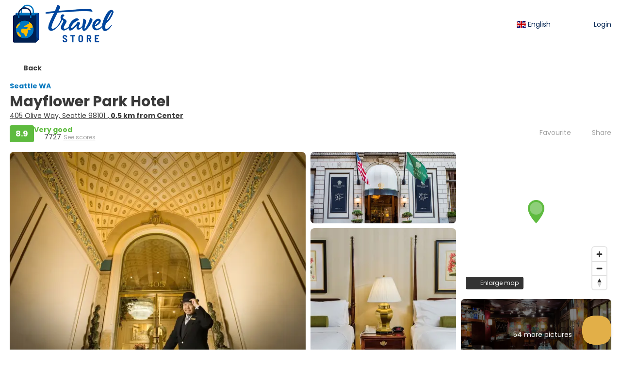

--- FILE ---
content_type: text/html;charset=UTF-8
request_url: https://persoonlijkreisvoorstel.travelstore.nl/en/accommodation/66602/datasheet
body_size: 20667
content:
<!DOCTYPE html>
<html xmlns="http://www.w3.org/1999/xhtml" lang="en"><head id="head-template"><link type="text/css" rel="stylesheet" href="/javax.faces.resource/primeicons/primeicons.css?ln=primefaces&amp;v=13.0.10" />
<script type="text/javascript">window.travelcContextPath = '';</script>
<script>
window.currentEnv = {
                user: {
                  id: '',
                  name: '',
                  surname: '',
                  email: '',
                },
                microsite: 'travelstore',
                operator: 'travelstore',
                language: {locale: 'en', localeISO: 'en'},
                isMobileDevice: false,
                currency: {
                    code: 'EUR',
                    locale: 'es_ES'
                },
                travelcStage: 'PRODUCTION',
                startup: 1768690995760,
                externalId:"travelstore",
                cdnBaseUrl: "https://cdn5.travelconline.com",
                cdnMapBaseUrl: "https://maps8.travelconline.com"
            }
</script>
<!-- Font Awesome --><link rel="stylesheet" href="/javax.faces.resource/fontawesome-pro/css/fontawesome.min.css?version=7" /><link rel="stylesheet" href="/javax.faces.resource/fontawesome-pro/css/solid.min.css?version=7" /><link rel="stylesheet" href="/javax.faces.resource/fontawesome-pro/css/regular.min.css?version=7" /><link rel="stylesheet" href="/javax.faces.resource/fontawesome-pro/css/light.min.css?version=7" /><link rel="stylesheet" href="/javax.faces.resource/fontawesome-pro/css/brands.min.css?version=7" /><link rel="stylesheet" href="/javax.faces.resource/fontawesome-pro/css/duotone.min.css?version=7" /><!-- Font Travel Compositor-->
<script>
function updateConsentMode(mode, adUserStatus, adStorageStatus, analyticsStorageStatus) {
            if (true) {
                window.dataLayer = window.dataLayer || [];

                function gtag() {
                    dataLayer.push(arguments);
                }

                gtag('consent', mode, {
                    'ad_user_data': analyticsStorageStatus,
                    'ad_personalization': adUserStatus,
                    'ad_storage': adStorageStatus,
                    'analytics_storage': analyticsStorageStatus
                });
            }
        }

        updateConsentMode('default', 'denied', 'denied', 'denied');
        if (false) {
            updateConsentMode('update', 'denied', 'denied', 'denied');
        }
</script><script id="setExternallyManagedCookies" type="text/javascript">setExternallyManagedCookies = function() {return PrimeFaces.ab({s:"setExternallyManagedCookies",onco:function(xhr,status,args,data){location.reload();;},pa:arguments[0]});}</script>
<!-- Activar para hacer tests A/B -->
<script>
(window.dataLayer || (window.dataLayer = []));
</script>
<script>
dataLayer.push({
                "siteId": window.location.host,
                "environmentId": "production",
                "responseCode": "200",
                "applicationId": "Travel Store"
            });
</script>
<script>
dataLayer.push({
                "pageSection": "FLIGHT_HOTEL"
            });
</script>
<script>
//<![CDATA[
        (function (w, d, s, l, i) {
            w[l] = w[l] || [];
            w[l].push({
                'gtm.start':
                    new Date().getTime(), event: 'gtm.js'
            });
            var f = d.getElementsByTagName(s)[0], j = d.createElement(s), dl = l != 'dataLayer' ? '&l=' + l : '';
            j.async = true;
            j.src = 'https://www.googletagmanager.com/gtm.js?id=' + i + dl;
            f.parentNode.insertBefore(j, f);
        })(window, document, 'script', 'dataLayer', 'GTM-PVGHQ6J');
        //]]>
    </script>
<meta name="description" class="dev-header-description" content="Located in Seattle (Downtown Seattle), Mayflower Park Hotel is within a 10-minute walk of Pike Place Market and Paramount Theatre" /><meta name="keywords" content="Travelc" /><meta name="viewport" content="width=device-width, initial-scale=1, viewport-fit=cover" /><meta http-equiv="X-UA-Compatible" content="IE=edge" /><meta charset="UTF-8" />
<!--
            JSESSIONID: 3BC7AAB0376CE7D3829646AEA7ED1668.S000
            Microsite: travelstore
            Agency: Travel Store (51487)
            -->
<link rel="icon" href="/css/clientes/travelstore/images/favicon.png" type="image/x-icon" /><link rel="shortcut icon" href="/css/clientes/travelstore/images/favicon.png" type="image/x-icon" /><link rel="apple-touch-icon" href="/css/clientes/travelstore/images/apple-touch-icon.png" />
<title>Mayflower Park Hotel - Travel Compositor</title>
<!--snippets--><script type="text/javascript">!function(e,t,n){function a(){var e=t.getElementsByTagName("script")[0],n=t.createElement("script");n.type="text/javascript",n.async=!0,n.src="https://beacon-v2.helpscout.net",e.parentNode.insertBefore(n,e)}if(e.Beacon=n=function(t,n,a){e.Beacon.readyQueue.push({method:t,options:n,data:a})},n.readyQueue=[],"complete"===t.readyState)return a();e.attachEvent?e.attachEvent("onload",a):e.addEventListener("load",a,!1)}(window,document,window.Beacon||function(){});</script><script type="text/javascript">window.Beacon('init', '8474dc25-37a8-4f3b-8b2f-8b77e744c773')</script>
<!--end snippets-->
<script type="text/javascript">document.addEventListener("DOMContentLoaded", function() {travelc.afterEveryAjax();})</script>
<script type="text/javascript">
function removeDisplayCurrencyParamAndReloadPage() {
            let url = removeQueryParam('displayCurrency');
            location.href = url.href;
        }

        function removeQueryParam(param) {
            let url = new URL(location.href)
            if (location.pathname === "/secure/payment/icligo-form.xhtml") {
                url.pathname = "secure/payment.xhtml"
            }
            url.searchParams.delete(param);
            return url;
        }
</script>
<meta name="robots" content="index, follow" />
<!--fin header-->
<meta property="og:type" content="website" /><meta property="og:title" content="Mayflower Park Hotel" /><meta property="og:description" content="Located in Seattle (Downtown Seattle), Mayflower Park Hotel is within a 10-minute walk of Pike Place Market and Paramount Theatre.  This historic hotel is 0.4 mi (0.6 km) from Seattle Convention Center Arch Building and 0.7 mi (1.2 km) from Bell Street Cruise Terminal at Pier 66.&lt;br&gt;&lt;/br&gt;Take advantage of recreation opportunities such as a fitness center, or other amenities including complimentary wireless internet access and concierge services. This hotel also features wedding services, a fireplace in the lobby, and a banquet hall.&lt;br&gt;&lt;/br&gt;Make yourself at home in one of the 160 guestrooms featuring refrigerators and LCD televisions. Flat-screen televisions with cable programming provide entertainment, while complimentary wireless internet access keeps you connected. Private bathrooms with showers feature designer toiletries and hair dryers. Conveniences include phones, as well as safes and desks.&lt;br&gt;&lt;/br&gt;Satisfy your appetite for dinner at the hotel's restaurant, Andaluca, or stay in and take advantage of the 24-hour room service. Cooked-to-order breakfasts are available daily from 7:00 AM to noon for a fee.&lt;br&gt;&lt;/br&gt;Featured amenities include a business center, complimentary newspapers in the lobby, and dry cleaning/laundry services." /><meta property="og:site_name" content="Travel Compositor" /><meta property="og:url" content="https://persoonlijkreisvoorstel.travelstore.nl/en/accommodation/66602/mayflower-park-hotel" /><meta property="og:image" content="https://cdn5.travelconline.com/images/700x700/filters:quality(75):strip_metadata():max_bytes(307200)/https%3A%2F%2Fi.travelapi.com%2Flodging%2F1000000%2F30000%2F26900%2F26893%2F3e2a8bbc_z.jpg" /><meta property="og:image:width" content="700" /><meta property="og:image:height" content="700" /><meta property="og:image" content="https://cdn5.travelconline.com/images/400x400/filters:quality(75):strip_metadata():max_bytes(286720)/https%3A%2F%2Fi.travelapi.com%2Flodging%2F1000000%2F30000%2F26900%2F26893%2F3e2a8bbc_z.jpg" /><meta property="fb:app_id" content="" /><meta name="twitter:card" content="summary_large_image" /><meta name="twitter:title" content="Mayflower Park Hotel" /><meta name="twitter:image" content="https://cdn5.travelconline.com/images/700x700/filters:quality(75):strip_metadata():max_bytes(307200)/https%3A%2F%2Fi.travelapi.com%2Flodging%2F1000000%2F30000%2F26900%2F26893%2F3e2a8bbc_z.jpg" /><meta name="twitter:description" content="Located in Seattle (Downtown Seattle), Mayflower Park Hotel is within a 10-minute walk of Pike Place Market and Paramount Theatre.  This historic hotel is 0.4 mi (0.6 km) from Seattle Convention Center Arch Building and 0.7 mi (1.2 km) from Bell Street Cruise Terminal at Pier 66.&lt;br&gt;&lt;/br&gt;Take advantage of recreation opportunities such as a fitness center, or other amenities including complimentary wireless internet access and concierge services. This hotel also features wedding services, a fireplace in the lobby, and a banquet hall.&lt;br&gt;&lt;/br&gt;Make yourself at home in one of the 160 guestrooms featuring refrigerators and LCD televisions. Flat-screen televisions with cable programming provide entertainment, while complimentary wireless internet access keeps you connected. Private bathrooms with showers feature designer toiletries and hair dryers. Conveniences include phones, as well as safes and desks.&lt;br&gt;&lt;/br&gt;Satisfy your appetite for dinner at the hotel's restaurant, Andaluca, or stay in and take advantage of the 24-hour room service. Cooked-to-order breakfasts are available daily from 7:00 AM to noon for a fee.&lt;br&gt;&lt;/br&gt;Featured amenities include a business center, complimentary newspapers in the lobby, and dry cleaning/laundry services." />
<link rel="canonical" href="https://persoonlijkreisvoorstel.travelstore.nl/en/accommodation/66602/mayflower-park-hotel" />
<link rel="alternate" href="https://persoonlijkreisvoorstel.travelstore.nl/en/accommodation/66602/mayflower-park-hotel" hreflang="en" />
<link rel="alternate" href="https://persoonlijkreisvoorstel.travelstore.nl/nl/accommodation/66602/mayflower-park-hotel" hreflang="nl" /><script type="text/javascript" src="/javax.faces.resource/[base64].js?ln=omnifaces.combined&amp;v=1768690968000" crossorigin="" integrity=""></script><link rel="stylesheet" type="text/css" href="/javax.faces.resource/inputnumber/inputnumber.css?ln=primefaces&amp;v=13.0.10" /><link rel="stylesheet" type="text/css" href="/javax.faces.resource/eNpNTFsOgyAQPJHw39vAdjDbwEJ3NUri4dtYJf2YdzJNuSAFgj2ollYFspgjs-MLrzAsrrCMhqnKxWdXQsscFdOc_Z8_txSEeqy7f71XaHd3Hoe2cYP6n0xxlWfGPX4ALd88KA.css?ln=omnifaces.combined&amp;v=1768690913048" crossorigin="" integrity="" /><script type="text/javascript">if(window.PrimeFaces){PrimeFaces.settings.locale='en';PrimeFaces.settings.viewId='/accommodation/accommodationDetail.xhtml';PrimeFaces.settings.contextPath='';PrimeFaces.settings.cookiesSecure=false;PrimeFaces.settings.validateEmptyFields=true;PrimeFaces.settings.considerEmptyStringNull=true;PrimeFaces.settings.partialSubmit=true;}</script></head><body id="body" class="hotelDetail   language-en new-grid   language-en " data-microsite="travelstore">
<!-- Google Tag Manager (noscript) --><noscript><iframe src="https://www.googletagmanager.com/ns.html?id=GTM-PVGHQ6J" height="0" width="0" style="display:none;visibility:hidden"></iframe></noscript><!-- End Google Tag Manager (noscript) -->

    
    

    <div id="carousel:modal:modalCargando" class="c-modal modalCargando c-modal-waiting setup-modal-back-button" data-size="small" role="dialog" data-closeable="false" aria-labelledby="modal-modalCargando-label" tabindex="-1" aria-modal="true" data-active="false">
<div class="c-modal__backmask" onclick="$('.modalCargando').modal('hide')"></div>
<div class="c-modal__wrapper"><span id="modal-modalCargando-label" style="display:none">
</span><div class="c-modal__container">
<div class="c-modal__body p-0"><h2 class="c-modal__header u-font-weight--600 u-line-height--1 m-0 u-hide-empty"></h2>
<div class="c-modal-waiting__dialog"><div class="c-modal-waiting__main o-flexbox o-flexbox--generic-column o-position o-position--full"><div class="c-modal-waiting__loader u-text-align--center">
<div class="c-loader c-loader--modal dev--c-loader"><svg class="c-loader__main" viewBox="25 25 50 50"><circle class="c-loader__circle " cx="50" cy="50" r="20" fill="none" stroke-width="7" stroke-miterLimit="10"></circle></svg></div>
</div><p></p><div id="carousel:modal:waiting-text" class="c-modal-waiting__text u-text-align--center u-text-align--right@sm clr--white o-box dev-waiting-text">
<div class="o-layout pb-20 pb-0@sm"><div class="o-layout__item u-1/1 u-1/3@sm"></div><div class="o-layout__item u-1/1 u-2/3@sm pt-40@sm">
<h3 class="u-font-size--middle u-text-shadow u-font-weight--700 "> One moment please, we are searching the best prices
</h3>
</div></div><div class="c-modal-waiting__logo u-1/1 p-20">
<div class="c-white-brand c-white-brand--brand"><img class="c-white-brand__logo" alt="Travel Store" src="/css/clientes/travelstore/images/brand-primary.png" /></div><div class="c-white-brand c-white-brand--white"><img class="c-white-brand__logo" alt="Travel Store" src="/css/clientes/travelstore/images/brand-primary-white.png" /></div></div></div>
</div><div id="waiting-carousel" class="c-modal-waiting__background u-position--relative u-zindex--2"><div class="swiper"><div class="c-modal-waiting__carousel swiper-carousel bg-clr--brand-dark"><div class="swiper-wrapper"><div class="swiper-slide"></div></div></div></div></div></div>
</div></div></div></div><div id="carousel:destinations-photos" class="destinations-photos">
<div class="fotos" style="display: none;" data-city-name="" data-index="0" data-photo-0="/javax.faces.resource/images/carousel_nophoto_plane.jpg" data-photo-1="/javax.faces.resource/images/carousel_nophoto_plane2.jpg"></div></div><div id="wrapper" class="booking-process"><form id="headerForm" name="headerForm" method="post" action="/en/accommodation/66602/datasheet" class="headerform" enctype="application/x-www-form-urlencoded" data-partialsubmit="true">

    
    

    <div id="j_id_2s_3_1:modalLogin" class="c-modal modalLogin c-modal-login" data-size="large" role="dialog" data-closeable="true" aria-labelledby="modal-modalLogin-label" tabindex="-1" aria-modal="true" data-active="false">
<div class="c-modal__backmask" onclick="$('.modalLogin').modal('hide')"></div>
<div class="c-modal__wrapper"><span id="modal-modalLogin-label" style="display:none">
</span><div class="c-modal__container">
<div class="c-modal__close" style=""><button type="button" class="c-modal__close-btn" data-dismiss="modal"><span class="o-box--small--horizontal o-box--tiny--vertical u-font-weight--500 u-font-size--small u-border-radius--sm u-line-height--1 u-pointer-events--none">
Close
<i class="fa-solid fa-caret-right u-font-size--default"></i></span><i class="fa-regular fa-close"></i></button></div>
<div class="c-modal__body p-0"><h2 class="c-modal__header u-font-weight--600 u-line-height--1 m-0 u-hide-empty"></h2><div id="j_id_2s_3_1:login-content:login-form-content" class="login-form">
<input type="hidden" name="micrositeId" value="travelstore" /><div class="c-login-content o-layout o-layout--stretch u-position--relative" style="min-height: 450px;"><div class="c-login-content__item c-login-content__item--first o-layout__item o-box o-box--small o-flexbox--generic-column u-3/5@md"><div class="c-modal-aside o-flexbox o-flexbox--generic-column u-flex--11 u-padding--null"><div class="c-modal-aside__content o-box o-box--bigger o-block o-flexbox o-flexbox--generic-column u-position--relative u-flex--11"><div class="c-login-content__img-wrapper c-modal-aside__img-wrapper">
<img data-src="/javax.faces.resource/index-background/background-1.jpg" src="/javax.faces.resource/images/no-photo-XS.jpg" data-index="" data-error-src="/javax.faces.resource/images/no-photo-XS.jpg" onerror="this.setAttribute('data-original-url', this.src); var errorUrl = this.getAttribute('data-error-src'); if(this.src !== errorUrl) {this.src = errorUrl};" loading="" alt="" width="" height="" onclick="" style="position: absolute; " class="lazy-img c-modal-aside__img u-image-object--cover u-image-object--full" />
</div><div class="o-block__item u-font-size--giant u-line-height--11"><b>
Welcome!
</b><p class="u-font-size--middle pt-5">
Login to continue
</p></div><div class="c-login-content__register o-block__item o-block o-block--tiny">
<b class="o-block__item">
Create your account
</b><div class="o-block__item o-group"><div><a href="/user/signup.xhtml?url=%2Fen%2Faccommodation%2F66602%2Fdatasheet" rel="nofollow" class="c-button c-button--line--white login-register">Get started</a></div>
</div></div>
</div></div></div><div class="c-login-content__item o-layout__item u-2/5@md o-flexbox o-flexbox--generic-center"><div id="j_id_2s_3_1:login-content:login:login-form-content" class="login-form o-box--bigger--vertical o-box--default--horizontal o-block o-block--small u-1/1 pt-20 pt-40@md dev-login-form-content">
<input type="hidden" name="micrositeId" value="travelstore" /><input type="hidden" id="j_id_2s_3_1:login-content:login:requestURI" name="j_id_2s_3_1:login-content:login:requestURI" value="" data-request-uri="request-uri" /><script type="text/javascript">
$(document).ready(function () {
                var element = $("input[data-request-uri='request-uri']");
                element.val(element.val() || window.location.pathname + window.location.search);
            });
</script><div id="j_id_2s_3_1:login-content:login:j_id_2s_3_1o" class="ui-blockui-content ui-widget ui-widget-content ui-corner-all ui-helper-hidden ui-shadow"></div><script id="j_id_2s_3_1:login-content:login:j_id_2s_3_1o_s" type="text/javascript">$(function(){PrimeFaces.cw("BlockUI","block",{id:"j_id_2s_3_1:login-content:login:j_id_2s_3_1o",block:"j_id_2s_3_1:login\-content:login:login\-form\-content"});});</script><div id="j_id_2s_3_1:login-content:login:travelcLoginPanel" class="c-modal-login__form-acces o-block__item dev-travelcLoginPanel "><div class="o-block">
<div class="o-block pb-15" style="">
<div class="o-block__item"><b class="u-font-size--small">
User or email address
</b><div class="c-icon-escort"><input id="j_id_2s_3_1:login-content:login:Email" name="j_id_2s_3_1:login-content:login:Email" type="text" class="ui-inputfield ui-inputtext ui-widget ui-state-default ui-corner-all c-icon-escort__main c-text-input login-email-input" onkeydown="if (event.keyCode == 13) { event.stopPropagation(); }" placeholder="..." /><script id="j_id_2s_3_1:login-content:login:Email_s" type="text/javascript">$(function(){PrimeFaces.cw("InputText","widget_j_id_2s_3_1_login_content_login_Email",{id:"j_id_2s_3_1:login-content:login:Email"});});</script>
<i class="c-icon-escort__icon fa-regular fa-user" aria-hidden="true"></i></div></div><div class="o-block__item"><b class="u-font-size--small">
Password
</b><div class="c-icon-escort"><span class="ui-password ui-password-masked ui-inputwrapper ui-input-icon-right"><input id="j_id_2s_3_1:login-content:login:j_password" name="j_id_2s_3_1:login-content:login:j_password" type="password" class="ui-inputfield ui-widget ui-state-default ui-corner-all c-icon-escort__main c-text-input login-password-input" onkeydown="if (event.keyCode == 13) { event.stopPropagation(); }" autocomplete="current-password" placeholder="..." /><i id="j_id_2s_3_1:login-content:login:j_password_mask" class="ui-password-icon"></i></span><script id="j_id_2s_3_1:login-content:login:j_password_s" type="text/javascript">$(function(){PrimeFaces.cw("Password","widget_j_id_2s_3_1_login_content_login_j_password",{id:"j_id_2s_3_1:login-content:login:j_password",unmaskable:true});});</script>
</div></div><div class="o-block__item">
<div class="o-flexbox o-group--small u-align-items--center"><label class="c-point-checkbox" for="j_id_2s_3_1:login-content:login:remember"><input id="j_id_2s_3_1:login-content:login:remember" type="checkbox" name="j_id_2s_3_1:login-content:login:remember" checked="checked" value="true" class="c-point-checkbox__input" />
<span class="c-point-checkbox__container"><span class="c-point-checkbox__point"></span></span></label>
<span class="u-font-size--small">Remember me</span></div></div>
</div><div class="o-block__item"><button id="j_id_2s_3_1:login-content:login:signin" name="j_id_2s_3_1:login-content:login:signin" class="ui-button ui-widget ui-state-default ui-corner-all ui-button-text-only o-block__item c-button bg-clr--brand u-1/1 tc-bt-signin signin-button" aria-label="" onclick="PrimeFaces.ab({s:&quot;j_id_2s_3_1:login-content:login:signin&quot;,f:&quot;headerForm&quot;,p:&quot;@(.login-form)&quot;,u:&quot;@(.login-form)&quot;,ps:true,onst:function(cfg){return travelc.checkRequiredFields(document.querySelector('.login-email-input'), document.querySelector('.login-password-input'));;}});return false;" type="submit"><span class="ui-button-text ui-c">Next</span></button><script id="j_id_2s_3_1:login-content:login:signin_s" type="text/javascript">$(function(){PrimeFaces.cw("CommandButton","widget_j_id_2s_3_1_login_content_login_signin",{id:"j_id_2s_3_1:login-content:login:signin"});});</script></div><div class="o-block__item login-help">
<a href="/user/password-recover.xhtml" class="u-font-size--small"><b>Forgot your password?</b></a></div></div></div></div>
</div></div><input type="hidden" id="microsite" value="travelstore" /></div>
</div></div></div></div>
<link href="/client-styles/travelstore/travelstore.css?version=1768690995760" rel="stylesheet" type="text/css" /><style>
:root{--s-color-brand-primary:#0076be;--s-color-brand-primary-hsl-hue:203;--s-color-brand-primary-hsl-saturation:100%;--s-color-brand-primary-hsl-light:37%;--s-color-brand-primary-red:0;--s-color-brand-primary-green:118;--s-color-brand-primary-blue:190;--s-color-brand-dark:#042552;--s-color-brand-dark-hsl-hue:215;--s-color-brand-dark-hsl-saturation:91%;--s-color-brand-dark-hsl-light:17%;--s-color-brand-dark-red:4;--s-color-brand-dark-green:37;--s-color-brand-dark-blue:82;--s-color-searchbox-background:#042552;--s-color-searchbox-background-hsl-hue:215;--s-color-searchbox-background-hsl-saturation:91%;--s-color-searchbox-background-hsl-light:17%;--s-color-searchbox-background-red:4;--s-color-searchbox-background-green:37;--s-color-searchbox-background-blue:82;--s-color-searchbox-text:#FFFFFF;--s-color-searchbox-text-hsl-hue:0;--s-color-searchbox-text-hsl-saturation:0%;--s-color-searchbox-text-hsl-light:100%;--s-color-searchbox-text-red:255;--s-color-searchbox-text-green:255;--s-color-searchbox-text-blue:255;--s-color-footer-background:#042552;--s-color-footer-background-hsl-hue:215;--s-color-footer-background-hsl-saturation:91%;--s-color-footer-background-hsl-light:17%;--s-color-footer-background-red:4;--s-color-footer-background-green:37;--s-color-footer-background-blue:82;--s-color-footer-text:#FFFFFF;--s-color-footer-text-hsl-hue:0;--s-color-footer-text-hsl-saturation:0%;--s-color-footer-text-hsl-light:100%;--s-color-footer-text-red:255;--s-color-footer-text-green:255;--s-color-footer-text-blue:255;}
</style>
<!--Header-->
<header id="generic-MS-nav" class="navbar header-personalizado "><div class="container o-container o-container--large">
<div class="navbar-header"><button class="navbar-toggle collapsed c-button--userheader ml-auto" data-target="#collapsableHeader" data-toggle="collapse" type="button" aria-label="menu"><span class="sr-only"></span><span class="icon-bar top-bar"></span><span class="icon-bar middle-bar"></span><span class="icon-bar bottom-bar"></span></button><a href="/home" class="ms-brand">
<img data-src="/css/clientes/travelstore/images/brand-primary.png" src="/javax.faces.resource/images/no-photo-XS.jpg" data-index="" data-error-src="/javax.faces.resource/images/no-photo-XS.jpg" onerror="this.setAttribute('data-original-url', this.src); var errorUrl = this.getAttribute('data-error-src'); if(this.src !== errorUrl) {this.src = errorUrl};" loading="" alt="brand" width="" height="" onclick="" style=" " class="lazy-img img-brand" /></a>
</div><nav id="collapsableHeader" class="navbar-collapse collapse" aria-label="Header complementary links"><div class="navbar-display"><ul class="nav navbar-nav navbar-right flip userheader"><script type="text/javascript">$(function(){$(document).off('keydown.j_id_2s_6_17').on('keydown.j_id_2s_6_17',null,'f7',function(){$('.tc-bt-showhelp').trigger('click');;return false;});});</script>
<li class="btn-menu-help"><a href="#" class="tc-bt-showhelp fakeLink" onclick="if($('#c-hidden-aside--header-collective')){ closeHiddenAside('header-collective') } $('#collapsableHeader').collapse('hide');">
Help
</a></li>
<li id="dropdown_languages" class="dropdown dropdown-languages" data-selected-language="en"><a class="dropdown-toggle" data-toggle="dropdown" href="#"><span><span class="c-flag-icon c-flag-icon--language c-flag-icon-gb"></span> English</span>
<i class="fa-regular fa-angle-down"></i>
</a>
<ul class="dropdown-menu dropdown-menu-languages attach-body" role="menu">
<li><a href="https://persoonlijkreisvoorstel.travelstore.nl/nl/accommodation/66602/mayflower-park-hotel" class="language-nl">
<span><span class="c-flag-icon c-flag-icon--language c-flag-icon-nl fa"></span> Nederlands</span></a>
</li>
</ul></li><li data-hey="/accommodation/accommodationDetail.xhtml" class="login header__login">
<a id="openLogin" href="#" class="fakeLink" data-toggle="modal" data-target=".modalLogin"><span><i class="fa-regular fa-user-lock"></i> Login
</span></a></li><li data-hey="/accommodation/accommodationDetail.xhtml" class="login">
<a id="goToRegister" href="/user/signup.xhtml" class="hidden goToRegister"><i class="fa-regular fa-angle-down"></i> Register
</a></li>
</ul></div></nav>
<div id="c-hidden-aside--submenu__bg" class="c-hidden-aside__bg" onclick="closeHiddenAside('submenu')"></div>
</div></header>
<!--Fin header--><input type="hidden" name="headerForm_SUBMIT" value="1" /><input type="hidden" name="javax.faces.ViewState" id="j_id__v_0:javax.faces.ViewState:1" value="ZTM4OTI4Njc3M2Q3ZTU3OTAwMDAwMDAx" autocomplete="off" /></form>

    
    

    <div id="modal:improvementModal" class="c-modal improvementModal c-modal-feedback" data-size="large" role="dialog" data-closeable="true" aria-labelledby="modal-improvementModal-label" tabindex="-1" aria-modal="true" data-active="false">
<div class="c-modal__backmask" onclick="$('.improvementModal').modal('hide')"></div>
<div class="c-modal__wrapper"><span id="modal-improvementModal-label" style="display:none">Help us to improve our product!
</span><div class="c-modal__container">
<div class="c-modal__close" style=""><button type="button" class="c-modal__close-btn" data-dismiss="modal"><span class="o-box--small--horizontal o-box--tiny--vertical u-font-weight--500 u-font-size--small u-border-radius--sm u-line-height--1 u-pointer-events--none">
Close
<i class="fa-solid fa-caret-right u-font-size--default"></i></span><i class="fa-regular fa-close"></i></button></div>
<div class="c-modal__body "><h2 class="c-modal__header u-font-weight--600 u-line-height--1 m-0 u-hide-empty">Help us to improve our product!</h2>
</div></div></div></div><span id="growl" class="ui-growl-pl" data-widget="growl" data-summary="data-summary" data-detail="data-detail" data-severity="all,error" data-redisplay="true"></span><script id="growl_s" type="text/javascript">$(function(){PrimeFaces.cw("Growl","growl",{id:"growl",sticky:false,life:10000,escape:false,keepAlive:false,msgs:[]});});</script>
<div class="main  ">

    
    

    <div id="carousel:modal:modalCargando" class="c-modal modalCargando c-modal-waiting setup-modal-back-button" data-size="small" role="dialog" data-closeable="false" aria-labelledby="modal-modalCargando-label" tabindex="-1" aria-modal="true" data-active="false">
<div class="c-modal__backmask" onclick="$('.modalCargando').modal('hide')"></div>
<div class="c-modal__wrapper"><span id="modal-modalCargando-label" style="display:none">
</span><div class="c-modal__container">
<div class="c-modal__body p-0"><h2 class="c-modal__header u-font-weight--600 u-line-height--1 m-0 u-hide-empty"></h2>
<div class="c-modal-waiting__dialog"><div class="c-modal-waiting__main o-flexbox o-flexbox--generic-column o-position o-position--full"><div class="c-modal-waiting__loader u-text-align--center">
<div class="c-loader c-loader--modal dev--c-loader"><svg class="c-loader__main" viewBox="25 25 50 50"><circle class="c-loader__circle " cx="50" cy="50" r="20" fill="none" stroke-width="7" stroke-miterLimit="10"></circle></svg></div>
</div><p></p><div id="carousel:modal:waiting-text" class="c-modal-waiting__text u-text-align--center u-text-align--right@sm clr--white o-box dev-waiting-text">
<div class="o-layout pb-20 pb-0@sm"><div class="o-layout__item u-1/1 u-1/3@sm"></div><div class="o-layout__item u-1/1 u-2/3@sm pt-40@sm">
<h3 class="u-font-size--middle u-text-shadow u-font-weight--700 "> One moment please, we are searching the best prices
</h3>
</div></div><div class="c-modal-waiting__logo u-1/1 p-20">
<div class="c-white-brand c-white-brand--brand"><img class="c-white-brand__logo" alt="Travel Store" src="/css/clientes/travelstore/images/brand-primary.png" /></div><div class="c-white-brand c-white-brand--white"><img class="c-white-brand__logo" alt="Travel Store" src="/css/clientes/travelstore/images/brand-primary-white.png" /></div></div></div>
</div><div id="waiting-carousel" class="c-modal-waiting__background u-position--relative u-zindex--2"><div class="swiper"><div class="c-modal-waiting__carousel swiper-carousel bg-clr--brand-dark"><div class="swiper-wrapper"><div class="swiper-slide"></div></div></div></div></div></div>
</div></div></div></div><div id="carousel:destinations-photos" class="destinations-photos">
<div class="fotos" style="display: none;" data-city-name="" data-index="0" data-photo-0="/javax.faces.resource/images/carousel_nophoto_plane.jpg" data-photo-1="/javax.faces.resource/images/carousel_nophoto_plane2.jpg"></div></div>

    
    

    <div id="hotelMapModal" class="c-modal hotelMapModal c-modal--onmobile-fullscreen setup-modal-back-button" data-size="large" role="dialog" data-closeable="true" aria-labelledby="modal-hotelMapModal-label" tabindex="-1" aria-modal="true" data-active="false">
<div class="c-modal__backmask" onclick="$('.hotelMapModal').modal('hide')"></div>
<div class="c-modal__wrapper"><span id="modal-hotelMapModal-label" style="display:none">
</span><div class="c-modal__container">
<div class="c-modal__close" style=""><button type="button" class="c-modal__close-btn" data-dismiss="modal"><span class="o-box--small--horizontal o-box--tiny--vertical u-font-weight--500 u-font-size--small u-border-radius--sm u-line-height--1 u-pointer-events--none">
Close
<i class="fa-solid fa-caret-right u-font-size--default"></i></span><i class="fa-regular fa-close"></i></button></div>
<div class="c-modal__body "><h2 class="c-modal__header u-font-weight--600 u-line-height--1 m-0 u-hide-empty"></h2><div class="hotelDataSheet">
<div class="c-microservice c-microservice--hotel-map"><div class="c-microservice__primary"><div class="c-microservice__main p-0 u-border--none"><div class="c-microservice__body"><div class="c-microservice__content"><a href="#" id="openHotelMiniMap" target="_self" data-placement="top"><div class="c-microservice__heading"><b class="c-microservice__title mt-5">Mayflower Park Hotel</b>
<div class="c-hotel-status mt-5">
<span class="c-hotel-status__category null"><i class="fa-solid fa-star c-hotel-status__star "></i><i class="fa-solid fa-star c-hotel-status__star "></i><i class="fa-solid fa-star c-hotel-status__star "></i><i class="fa-solid fa-star c-hotel-status__star "></i><i class="fa-solid fa-star c-hotel-status__star hidden"></i><i class="fa-solid fa-star c-hotel-status__star hidden"></i></span>
</div>
</div><div class="c-microservice__details"><span class="c-microservice__detail">
<i class="fa-regular fa-link"></i><b> Chain: </b>
  Independent hotels
</span><span class="c-microservice__detail">
<i class="fa-regular fa-map-marker-alt"></i><b>Address: </b>
  405 olive way, Seattle 98101
</span>
</div></a></div></div><div class="c-microservice__map-section"><div style="height: 500px" class="c-microservice__map c-microservice__map--lg" data-marker-target="_self" data-availposition="" data-hotelname="Mayflower Park Hotel" data-marker-link="" data-latitude="47.61223" data-is-apartment="false" data-longitude="-122.33853" data-code="66602">
<div id="hotel-map-container"></div></div>
</div></div></div></div></div>
</div></div></div></div><div id="confirmOutcomeActivities" class="ui-confirm-dialog ui-dialog ui-widget ui-widget-content ui-corner-all ui-shadow ui-hidden-container confirmOutcomeActivities"><div class="ui-dialog-titlebar ui-widget-header ui-helper-clearfix ui-corner-top"><span id="confirmOutcomeActivities_title" class="ui-dialog-title">Activities</span></div><div class="ui-dialog-content ui-widget-content" id="confirmOutcomeActivities_content"><span class="ui-icon ui-icon-false ui-confirm-dialog-severity"></span><span class="ui-confirm-dialog-message">Would you like to see activities in null?</span></div><div class="ui-dialog-buttonpane ui-dialog-footer ui-widget-content ui-helper-clearfix">
<div class="o-flexbox o-flexbox--generic-row o-group--small pt-10"><a href="/ticket/ticketAvailability.xhtml" onclick="PF('block').show(); PF('confirmOutcomeActivities').hide();" class="c-button bg-clr--brand continue-tickets">
                        Yes
                    </a><a href="/summary.xhtml" onclick="PF('block').show(); PF('confirmOutcomeActivities').hide();" class="c-button bdr-clr--brand continue-summary">
                        No
                    </a>
</div></div></div><script id="confirmOutcomeActivities_s" type="text/javascript">$(function(){PrimeFaces.cw("ConfirmDialog","confirmOutcomeActivities",{id:"confirmOutcomeActivities",showEffect:"fade"});});</script>
<span class="js-mobile-navigation--accommodation-detail"></span><div class="c-sticky-header c-sticky-header--hidden o-position o-position--fixed u-1/1 u-zindex--128"><div class="o-container o-container--large o-box--tiny--vertical"><div class="u-display--flex u-gap--tiny" style="height: 50px"><a onclick="history.back();return false;" id="back" class="c-navigation-availability__square u-cursor--pointer">
<i class="fa-regular fa-arrow-left"></i></a>
<div class="c-navigation-availability__text"><div class="c-navigation-availability-title"><div class="o-flexbox u-align-items--center u-flex-wrap--wrap o-group o-group--tiny"><small class="c-navigation-availability-title__small"> Seattle WA</small>
</div><b class="c-navigation-availability-title__medium c-navigation-availability-title--ellipsis">
Mayflower Park Hotel
</b></div></div></div></div></div><div id="accommodation-detail:c-mobile-navigation" class="c-mobile-navigation c-mobile-navigation--accommodation-detail"><div class="c-mobile-navigation-bar c-mobile-navigation-bar--top u-display--block u-display--none@md">
<div class="c-mobile-navigation-content-wrapper">
<div class="c-navigation-availability"><a onclick="history.back();return false;" id="back-devices" class="c-navigation-availability__square mr-10">
<i class="fa-regular fa-arrow-left"></i></a>
<div class="c-navigation-availability__text"><div class="c-navigation-availability-title"><small class="c-navigation-availability-title__small"> Seattle WA</small><b class="c-navigation-availability-title__medium c-navigation-availability-title--ellipsis">
Mayflower Park Hotel
</b></div></div>
</div>
</div></div><div class="c-mobile-navigation-bar c-mobile-navigation-bar--bottom u-display--block u-display--none@md">
<div class="c-mobile-navigation-content-wrapper"><div id="accommodation-detail:mobileFiltersPanel" class="c-navigation-availability__button-group dev-filterLoader"><div class="c-navigation-availability__button">
<a href="#" class="c-button u-1/1 u-font-size--small u-font-size--default@sm js-open-hotel-map">
Show map
</a></div></div>
</div></div></div>
<div class="container o-container o-container--large o-block pb-0" id="hotel">
<div class="o-block__item o-layout o-layout--bottom"><div class="o-layout__item o-block u-1/1 u-2/3@md js-sticky-header-referece"><div class="o-block__item u-display--none u-display--block@sm"><div class="o-flexbox u-align-items--center o-group--small"><a onclick="history.back();" id="back_desktop" class="o-group--small back-to u-cursor--pointer">
<i class="fa-regular fa-arrow-left"></i><span class="u-display--none u-display--inline-block@sm u-font-weight--bold">Back</span></a>
</div></div><div class="mb-10">
<b class="clr--brand u-font-size--small u-font-size--default@sm u-display--block u-line-height--1"><a href="https://persoonlijkreisvoorstel.travelstore.nl/en/destination/sea" target="_blank">Seattle WA</a></b></div>
<div class="o-block__item"><div class="u-display--inline-flex@sm u-align-items--center u-flex-wrap--wrap o-group--small"><div id="sheethotelName" class="u-display--inline-block o-group--small"><h1 class="u-font-size--big u-font-size--huge@sm u-font-weight--700 u-line-height--1 m-0 hotel-name">
Mayflower Park Hotel

<span class="c-hotel-status__category u-vertical-align--middle u-white-space--nowrap c-hotel-status--sm"><i class="fa-solid fa-star c-hotel-status__star "></i><i class="fa-solid fa-star c-hotel-status__star "></i><i class="fa-solid fa-star c-hotel-status__star "></i><i class="fa-solid fa-star c-hotel-status__star "></i><i class="fa-solid fa-star c-hotel-status__star hidden"></i><i class="fa-solid fa-star c-hotel-status__star hidden"></i></span>
</h1></div></div><a href="#" class="u-display--block js-open-hotel-map"><u class="u-display--block mt-5">405 Olive Way, Seattle 98101

<b>, 0.5 km from Center</b>
</u></a><div class="o-flexbox o-flexbox--generic-row u-align-items--end"><a href="#" class="u-display--inline-block" onclick="$('html, body').animate({scrollTop: $('#section-popularity').offset().top - 140}, 1000);"><div class="c-rating c-rating--lg pt-10">
<span class="c-rating__score bg-clr--rating100">
8.9
</span><div><div class="c-rating__grade u-white-space--nowrap clr--rating100">
                        Very good
                    
</div><div class="c-rating__comments o-group o-group--tiny"><div class="o-group u-white-space--nowrap"><i class="fa-light fa-comment-alt-lines"></i><span>7727</span></div><span class="u-font-size--small u-text-decoration--underline clr--middle-gray u-hide-empty">See scores</span>
</div></div></div>
</a><div class="u-display--none@md"><div class="o-flexbox"><a id="toggleShareHotelMobile" data-toggle="modal" data-target=".modalHotelSocialNetworks" class="o-layout__item c-button c-button--square mr-10 bdr-clr--middle-gray clr--dark-gray"><i class="fa-regular fa-share-alt"></i></a><a id="toggleFavouriteHotelMobile" href="#" class="ui-commandlink ui-widget o-layout__item c-button c-button--square bdr-clr--middle-gray c-heart-checkbox c-heart-checkbox--gray clr--dark-gray" aria-label="" onclick="PF('blockfichas').show();;PrimeFaces.ab({s:&quot;toggleFavouriteHotelMobile&quot;,u:&quot;toggleFavouriteHotelMobile&quot;,onco:function(xhr,status,args,data){PF('blockfichas').hide();;}});return false;">
<input type="checkbox" class="c-heart-checkbox__input pp-target-unchecked" />
<span class="c-heart-checkbox__main u-font-size--middle m-0"><i class="fa-regular fa-heart c-heart-checkbox__heart c-heart-checkbox__heart--off"></i><i class="fa-solid fa-heart c-heart-checkbox__heart c-heart-checkbox__heart--on"></i></span><span class="u-display--none u-display--inline-block@md">Favourite</span></a><script id="toggleFavouriteHotelMobile_s" type="text/javascript">$(function(){PrimeFaces.cw("CommandLink","widget_toggleFavouriteHotelMobile",{id:"toggleFavouriteHotelMobile"});});</script>
</div></div></div></div></div><div class="o-layout__item u-display--none u-display--inline-block@md u-1/1 u-1/3@md"><div class="o-flexbox u-justify-content--end mt-20"><a id="toggleFavouriteHotel" href="#" class="ui-commandlink ui-widget p-10 o-group--tiny c-heart-checkbox c-heart-checkbox--gray o-flexbox u-align-items--center clr--middle-gray" aria-label="" onclick="PF('blockfichas').show();;PrimeFaces.ab({s:&quot;toggleFavouriteHotel&quot;,u:&quot;toggleFavouriteHotel&quot;,onco:function(xhr,status,args,data){PF('blockfichas').hide();;}});return false;">
<input type="checkbox" class="c-heart-checkbox__input pp-target-unchecked" />
<span class="c-heart-checkbox__main u-font-size--middle"><i class="fa-regular fa-heart c-heart-checkbox__heart c-heart-checkbox__heart--off"></i><i class="fa-regular fa-solid fa-heart c-heart-checkbox__heart c-heart-checkbox__heart--on"></i></span><span class="">Favourite</span></a><script id="toggleFavouriteHotel_s" type="text/javascript">$(function(){PrimeFaces.cw("CommandLink","widget_toggleFavouriteHotel",{id:"toggleFavouriteHotel"});});</script>
<a href="#" class="c-heart-checkbox c-heart-checkbox--gray o-flexbox u-align-items--center clr--middle-gray ml-10" data-toggle="modal" data-target=".modalHotelSocialNetworks"><i class="fa-regular fa-share-alt mr-5"></i><span class=""> Share</span></a></div></div></div>
<div class="o-block__item u-position--relative"><div id="image-grid-component">
<div class="c-image-grid c-image-grid--desktop o-flexbox o-flexbox--generic-row u-display--none u-display--flex@md"><div class="u-1/1 u-2/4@md u-display--none u-display--block@md c-image-grid__column">
<div id="dev-classification-tag-0" class="dev-classification-tag">
</div><a class="fancybox fancybox_hotel_image" data-fancybox="photo-gallery" data-caption="" href="https://cdn5.travelconline.com/images/fit-in/2000x0/filters:quality(75):strip_metadata():format(webp)/https%3A%2F%2Fi.travelapi.com%2Flodging%2F1000000%2F30000%2F26900%2F26893%2F3e2a8bbc_z.jpg" data-href="https://i.travelapi.com/lodging/1000000/30000/26900/26893/3e2a8bbc_z.jpg" data-index="0" tabindex="0">
<img data-src="https://cdn5.travelconline.com/images/fit-in/690x0/filters:quality(75):strip_metadata():format(webp)/https%3A%2F%2Fi.travelapi.com%2Flodging%2F1000000%2F30000%2F26900%2F26893%2F3e2a8bbc_z.jpg" src="/javax.faces.resource/images/no-photo-XS.jpg" data-index="0" data-error-src="/javax.faces.resource/images/no-photo-XS.jpg" onerror="this.setAttribute('data-original-url', this.src); var errorUrl = this.getAttribute('data-error-src'); if(this.src !== errorUrl) {this.src = errorUrl};" loading="" alt="Mayflower Park Hotel, Primary image" width="" height="" onclick="" style=" " class="lazy-img u-image-object--cover u-image-object--full u-border-radius--big" />
</a></div><div class="u-1/1 u-1/4@md u-display--none u-display--block@md c-image-grid__column">
<div class="o-flexbox o-flexbox--generic-column u-height--full"><div class="u-flex--11 u-position--relative mb-10"><div id="dev-classification-tag-1" class="dev-classification-tag">
</div><a class="o-position o-position--top o-position--bottom u-1/1 fancybox fancybox_hotel_image" data-fancybox="photo-gallery" data-caption="" href="https://cdn5.travelconline.com/images/fit-in/2000x0/filters:quality(75):strip_metadata():format(webp)/https%3A%2F%2Fi.travelapi.com%2Flodging%2F1000000%2F30000%2F26900%2F26893%2F59e34552_z.jpg" data-href="https://i.travelapi.com/lodging/1000000/30000/26900/26893/59e34552_z.jpg" data-index="1" tabindex="1">
<img data-src="https://cdn5.travelconline.com/images/fit-in/480x0/filters:quality(75):strip_metadata():format(webp)/https%3A%2F%2Fi.travelapi.com%2Flodging%2F1000000%2F30000%2F26900%2F26893%2F59e34552_z.jpg" src="/javax.faces.resource/images/no-photo-XS.jpg" data-index="1" data-error-src="/javax.faces.resource/images/no-photo-XS.jpg" onerror="this.setAttribute('data-original-url', this.src); var errorUrl = this.getAttribute('data-error-src'); if(this.src !== errorUrl) {this.src = errorUrl};" loading="" alt="Mayflower Park Hotel, Front of property" width="" height="" onclick="" style=" " class="lazy-img u-image-object--cover u-image-object--full u-border-radius--big" />
</a></div><div class="u-flex--21 u-position--relative"><div id="dev-classification-tag-2" class="dev-classification-tag">
</div><a class="o-position o-position--top o-position--bottom u-1/1 fancybox fancybox_hotel_image" data-fancybox="photo-gallery" data-caption="" href="https://cdn5.travelconline.com/images/fit-in/2000x0/filters:quality(75):strip_metadata():format(webp)/https%3A%2F%2Fi.travelapi.com%2Flodging%2F1000000%2F30000%2F26900%2F26893%2Ff16e5c47_z.jpg" data-href="https://i.travelapi.com/lodging/1000000/30000/26900/26893/f16e5c47_z.jpg" data-index="2" tabindex="2">
<img data-src="https://cdn5.travelconline.com/images/fit-in/480x0/filters:quality(75):strip_metadata():format(webp)/https%3A%2F%2Fi.travelapi.com%2Flodging%2F1000000%2F30000%2F26900%2F26893%2Ff16e5c47_z.jpg" src="/javax.faces.resource/images/no-photo-XS.jpg" data-index="2" data-error-src="/javax.faces.resource/images/no-photo-XS.jpg" onerror="this.setAttribute('data-original-url', this.src); var errorUrl = this.getAttribute('data-error-src'); if(this.src !== errorUrl) {this.src = errorUrl};" loading="" alt="Mayflower Park Hotel, Room" width="" height="" onclick="" style=" " class="lazy-img u-image-object--cover u-image-object--full u-border-radius--big" />
</a></div></div></div>
<div class="u-1/1 u-1/4@md  c-image-grid__column"><div class="o-flexbox o-flexbox--generic-column u-height--full"><div class="u-flex--21 u-position--relative mb-10 u-display--none u-display--block@md">
<div class="mapa u-position--relative u-height--full"><div id="maps-container" class="u-border-radius--big"></div><span class="js-open-hotel-map o-group--tiny u-border-radius clr--white u-font-size--small u-zindex--4 o-position o-position--bottom u-cursor--pointer o-box--small--horizontal o-box--tiny--vertical mb-10 ml-10" style="background-color: rgba(0,0,0,.8)"><i class="fa-regular fa-expand"></i><span>Enlarge map</span></span></div></div>
<div class="u-flex--11 u-position--relative u-1/1"><div style="background-color: rgba(0,0,0,.5)" class="u-display--none u-display--flex@md u-justify-content--center u-align-items--center o-position o-position--bottom o-position--right u-font-size--small u-border-radius--big u-zindex--4 o-group--small u-pointer-events--none u-1/1 u-height--full">
<span class="o-group--small clr--white u-font-size--default"><i class="fa-regular fa-images"></i><span>54 more pictures</span></span></div>
<div class="o-position o-position--top o-position--bottom u-1/1 u-overflow--hidden"><div class="swiper-container u-position--relative u-height--full"><div id="grid-more-images" class="swiper c-fit-carousel dev-image-grid u-height--full" dir="ltr"><div class="swiper-wrapper">
<div class="swiper-slide"><a class="c-fit-carousel__item fancybox fancybox_hotel_image" data-fancybox="photo-gallery" data-caption="" href="https://cdn5.travelconline.com/images/fit-in/2000x0/filters:quality(75):strip_metadata():format(webp)/https%3A%2F%2Fi.travelapi.com%2Flodging%2F1000000%2F30000%2F26900%2F26893%2F6ebb24c8_z.jpg" data-href="https://cdn5.travelconline.com/images/fit-in/2000x0/filters:quality(75):strip_metadata():format(webp)/https%3A%2F%2Fi.travelapi.com%2Flodging%2F1000000%2F30000%2F26900%2F26893%2F6ebb24c8_z.jpg" data-index="3" tabindex="3">
<img data-src="https://cdn5.travelconline.com/images/fit-in/2000x0/filters:quality(75):strip_metadata():format(webp)/https%3A%2F%2Fi.travelapi.com%2Flodging%2F1000000%2F30000%2F26900%2F26893%2F6ebb24c8_z.jpg" src="/javax.faces.resource/images/no-photo-XS.jpg" data-index="3" data-error-src="/javax.faces.resource/images/no-photo-XS.jpg" onerror="this.setAttribute('data-original-url', this.src); var errorUrl = this.getAttribute('data-error-src'); if(this.src !== errorUrl) {this.src = errorUrl};" loading="" alt="Mayflower Park Hotel, Restaurant" width="" height="" onclick="" style=" " class="lazy-img u-image-object--cover u-image-object--full u-border-radius--big" />
</a></div>
<div class="swiper-slide"><a class="c-fit-carousel__item fancybox fancybox_hotel_image" data-fancybox="photo-gallery" data-caption="" href="https://cdn5.travelconline.com/images/fit-in/2000x0/filters:quality(75):strip_metadata():format(webp)/https%3A%2F%2Fi.travelapi.com%2Flodging%2F1000000%2F30000%2F26900%2F26893%2F95762b25_z.jpg" data-href="https://cdn5.travelconline.com/images/fit-in/2000x0/filters:quality(75):strip_metadata():format(webp)/https%3A%2F%2Fi.travelapi.com%2Flodging%2F1000000%2F30000%2F26900%2F26893%2F95762b25_z.jpg" data-index="4" tabindex="4">
<img data-src="https://cdn5.travelconline.com/images/fit-in/2000x0/filters:quality(75):strip_metadata():format(webp)/https%3A%2F%2Fi.travelapi.com%2Flodging%2F1000000%2F30000%2F26900%2F26893%2F95762b25_z.jpg" src="/javax.faces.resource/images/no-photo-XS.jpg" data-index="4" data-error-src="/javax.faces.resource/images/no-photo-XS.jpg" onerror="this.setAttribute('data-original-url', this.src); var errorUrl = this.getAttribute('data-error-src'); if(this.src !== errorUrl) {this.src = errorUrl};" loading="" alt="Mayflower Park Hotel, Restaurant" width="" height="" onclick="" style=" " class="lazy-img u-image-object--cover u-image-object--full u-border-radius--big" />
</a></div>
<div class="swiper-slide"><a class="c-fit-carousel__item fancybox fancybox_hotel_image" data-fancybox="photo-gallery" data-caption="" href="https://cdn5.travelconline.com/images/fit-in/2000x0/filters:quality(75):strip_metadata():format(webp)/https%3A%2F%2Fi.travelapi.com%2Flodging%2F1000000%2F30000%2F26900%2F26893%2F4412ee7a_z.jpg" data-href="https://cdn5.travelconline.com/images/fit-in/2000x0/filters:quality(75):strip_metadata():format(webp)/https%3A%2F%2Fi.travelapi.com%2Flodging%2F1000000%2F30000%2F26900%2F26893%2F4412ee7a_z.jpg" data-index="5" tabindex="5">
<img data-src="https://cdn5.travelconline.com/images/fit-in/2000x0/filters:quality(75):strip_metadata():format(webp)/https%3A%2F%2Fi.travelapi.com%2Flodging%2F1000000%2F30000%2F26900%2F26893%2F4412ee7a_z.jpg" src="/javax.faces.resource/images/no-photo-XS.jpg" data-index="5" data-error-src="/javax.faces.resource/images/no-photo-XS.jpg" onerror="this.setAttribute('data-original-url', this.src); var errorUrl = this.getAttribute('data-error-src'); if(this.src !== errorUrl) {this.src = errorUrl};" loading="" alt="Mayflower Park Hotel, Lobby sitting area" width="" height="" onclick="" style=" " class="lazy-img u-image-object--cover u-image-object--full u-border-radius--big" />
</a></div>
<div class="swiper-slide"><a class="c-fit-carousel__item fancybox fancybox_hotel_image" data-fancybox="photo-gallery" data-caption="" href="https://cdn5.travelconline.com/images/fit-in/2000x0/filters:quality(75):strip_metadata():format(webp)/https%3A%2F%2Fi.travelapi.com%2Flodging%2F1000000%2F30000%2F26900%2F26893%2F0e97b70a_z.jpg" data-href="https://cdn5.travelconline.com/images/fit-in/2000x0/filters:quality(75):strip_metadata():format(webp)/https%3A%2F%2Fi.travelapi.com%2Flodging%2F1000000%2F30000%2F26900%2F26893%2F0e97b70a_z.jpg" data-index="6" tabindex="6">
<img data-src="https://cdn5.travelconline.com/images/fit-in/2000x0/filters:quality(75):strip_metadata():format(webp)/https%3A%2F%2Fi.travelapi.com%2Flodging%2F1000000%2F30000%2F26900%2F26893%2F0e97b70a_z.jpg" src="/javax.faces.resource/images/no-photo-XS.jpg" data-index="6" data-error-src="/javax.faces.resource/images/no-photo-XS.jpg" onerror="this.setAttribute('data-original-url', this.src); var errorUrl = this.getAttribute('data-error-src'); if(this.src !== errorUrl) {this.src = errorUrl};" loading="" alt="Mayflower Park Hotel, Room" width="" height="" onclick="" style=" " class="lazy-img u-image-object--cover u-image-object--full u-border-radius--big" />
</a></div>
<div class="swiper-slide"><a class="c-fit-carousel__item fancybox fancybox_hotel_image" data-fancybox="photo-gallery" data-caption="" href="https://cdn5.travelconline.com/images/fit-in/2000x0/filters:quality(75):strip_metadata():format(webp)/https%3A%2F%2Fi.travelapi.com%2Flodging%2F1000000%2F30000%2F26900%2F26893%2Fe02beb6c_z.jpg" data-href="https://cdn5.travelconline.com/images/fit-in/2000x0/filters:quality(75):strip_metadata():format(webp)/https%3A%2F%2Fi.travelapi.com%2Flodging%2F1000000%2F30000%2F26900%2F26893%2Fe02beb6c_z.jpg" data-index="7" tabindex="7">
<img data-src="https://cdn5.travelconline.com/images/fit-in/2000x0/filters:quality(75):strip_metadata():format(webp)/https%3A%2F%2Fi.travelapi.com%2Flodging%2F1000000%2F30000%2F26900%2F26893%2Fe02beb6c_z.jpg" src="/javax.faces.resource/images/no-photo-XS.jpg" data-index="7" data-error-src="/javax.faces.resource/images/no-photo-XS.jpg" onerror="this.setAttribute('data-original-url', this.src); var errorUrl = this.getAttribute('data-error-src'); if(this.src !== errorUrl) {this.src = errorUrl};" loading="" alt="Mayflower Park Hotel, Room" width="" height="" onclick="" style=" " class="lazy-img u-image-object--cover u-image-object--full u-border-radius--big" />
</a></div>
<div class="swiper-slide"><a class="c-fit-carousel__item fancybox fancybox_hotel_image" data-fancybox="photo-gallery" data-caption="" href="https://cdn5.travelconline.com/images/fit-in/2000x0/filters:quality(75):strip_metadata():format(webp)/https%3A%2F%2Fi.travelapi.com%2Flodging%2F1000000%2F30000%2F26900%2F26893%2Fbd8ee5d1_z.jpg" data-href="https://cdn5.travelconline.com/images/fit-in/2000x0/filters:quality(75):strip_metadata():format(webp)/https%3A%2F%2Fi.travelapi.com%2Flodging%2F1000000%2F30000%2F26900%2F26893%2Fbd8ee5d1_z.jpg" data-index="8" tabindex="8">
<img data-src="https://cdn5.travelconline.com/images/fit-in/2000x0/filters:quality(75):strip_metadata():format(webp)/https%3A%2F%2Fi.travelapi.com%2Flodging%2F1000000%2F30000%2F26900%2F26893%2Fbd8ee5d1_z.jpg" src="/javax.faces.resource/images/no-photo-XS.jpg" data-index="8" data-error-src="/javax.faces.resource/images/no-photo-XS.jpg" onerror="this.setAttribute('data-original-url', this.src); var errorUrl = this.getAttribute('data-error-src'); if(this.src !== errorUrl) {this.src = errorUrl};" loading="" alt="Mayflower Park Hotel, Room" width="" height="" onclick="" style=" " class="lazy-img u-image-object--cover u-image-object--full u-border-radius--big" />
</a></div>
<div class="swiper-slide"><a class="c-fit-carousel__item fancybox fancybox_hotel_image" data-fancybox="photo-gallery" data-caption="" href="https://cdn5.travelconline.com/images/fit-in/2000x0/filters:quality(75):strip_metadata():format(webp)/https%3A%2F%2Fi.travelapi.com%2Flodging%2F1000000%2F30000%2F26900%2F26893%2Fc82fd218_z.jpg" data-href="https://cdn5.travelconline.com/images/fit-in/2000x0/filters:quality(75):strip_metadata():format(webp)/https%3A%2F%2Fi.travelapi.com%2Flodging%2F1000000%2F30000%2F26900%2F26893%2Fc82fd218_z.jpg" data-index="9" tabindex="9">
<img data-src="https://cdn5.travelconline.com/images/fit-in/2000x0/filters:quality(75):strip_metadata():format(webp)/https%3A%2F%2Fi.travelapi.com%2Flodging%2F1000000%2F30000%2F26900%2F26893%2Fc82fd218_z.jpg" src="/javax.faces.resource/images/no-photo-XS.jpg" data-index="9" data-error-src="/javax.faces.resource/images/no-photo-XS.jpg" onerror="this.setAttribute('data-original-url', this.src); var errorUrl = this.getAttribute('data-error-src'); if(this.src !== errorUrl) {this.src = errorUrl};" loading="" alt="Mayflower Park Hotel, Room" width="" height="" onclick="" style=" " class="lazy-img u-image-object--cover u-image-object--full u-border-radius--big" />
</a></div>
<div class="swiper-slide"><a class="c-fit-carousel__item fancybox fancybox_hotel_image" data-fancybox="photo-gallery" data-caption="" href="https://cdn5.travelconline.com/images/fit-in/2000x0/filters:quality(75):strip_metadata():format(webp)/https%3A%2F%2Fi.travelapi.com%2Flodging%2F1000000%2F30000%2F26900%2F26893%2Fbfa94ba2_z.jpg" data-href="https://cdn5.travelconline.com/images/fit-in/2000x0/filters:quality(75):strip_metadata():format(webp)/https%3A%2F%2Fi.travelapi.com%2Flodging%2F1000000%2F30000%2F26900%2F26893%2Fbfa94ba2_z.jpg" data-index="10" tabindex="10">
<img data-src="https://cdn5.travelconline.com/images/fit-in/2000x0/filters:quality(75):strip_metadata():format(webp)/https%3A%2F%2Fi.travelapi.com%2Flodging%2F1000000%2F30000%2F26900%2F26893%2Fbfa94ba2_z.jpg" src="/javax.faces.resource/images/no-photo-XS.jpg" data-index="10" data-error-src="/javax.faces.resource/images/no-photo-XS.jpg" onerror="this.setAttribute('data-original-url', this.src); var errorUrl = this.getAttribute('data-error-src'); if(this.src !== errorUrl) {this.src = errorUrl};" loading="" alt="Mayflower Park Hotel, Room" width="" height="" onclick="" style=" " class="lazy-img u-image-object--cover u-image-object--full u-border-radius--big" />
</a></div>
<div class="swiper-slide"><a class="c-fit-carousel__item fancybox fancybox_hotel_image" data-fancybox="photo-gallery" data-caption="" href="https://cdn5.travelconline.com/images/fit-in/2000x0/filters:quality(75):strip_metadata():format(webp)/https%3A%2F%2Fi.travelapi.com%2Flodging%2F1000000%2F30000%2F26900%2F26893%2Fbfb35e25_z.jpg" data-href="https://cdn5.travelconline.com/images/fit-in/2000x0/filters:quality(75):strip_metadata():format(webp)/https%3A%2F%2Fi.travelapi.com%2Flodging%2F1000000%2F30000%2F26900%2F26893%2Fbfb35e25_z.jpg" data-index="11" tabindex="11">
<img data-src="https://cdn5.travelconline.com/images/fit-in/2000x0/filters:quality(75):strip_metadata():format(webp)/https%3A%2F%2Fi.travelapi.com%2Flodging%2F1000000%2F30000%2F26900%2F26893%2Fbfb35e25_z.jpg" src="/javax.faces.resource/images/no-photo-XS.jpg" data-index="11" data-error-src="/javax.faces.resource/images/no-photo-XS.jpg" onerror="this.setAttribute('data-original-url', this.src); var errorUrl = this.getAttribute('data-error-src'); if(this.src !== errorUrl) {this.src = errorUrl};" loading="" alt="Mayflower Park Hotel, Room" width="" height="" onclick="" style=" " class="lazy-img u-image-object--cover u-image-object--full u-border-radius--big" />
</a></div>
<div class="swiper-slide"><a class="c-fit-carousel__item fancybox fancybox_hotel_image" data-fancybox="photo-gallery" data-caption="" href="https://cdn5.travelconline.com/images/fit-in/2000x0/filters:quality(75):strip_metadata():format(webp)/https%3A%2F%2Fi.travelapi.com%2Flodging%2F1000000%2F30000%2F26900%2F26893%2F8e80af7a_z.jpg" data-href="https://cdn5.travelconline.com/images/fit-in/2000x0/filters:quality(75):strip_metadata():format(webp)/https%3A%2F%2Fi.travelapi.com%2Flodging%2F1000000%2F30000%2F26900%2F26893%2F8e80af7a_z.jpg" data-index="12" tabindex="12">
<img data-src="https://cdn5.travelconline.com/images/fit-in/2000x0/filters:quality(75):strip_metadata():format(webp)/https%3A%2F%2Fi.travelapi.com%2Flodging%2F1000000%2F30000%2F26900%2F26893%2F8e80af7a_z.jpg" src="/javax.faces.resource/images/no-photo-XS.jpg" data-index="12" data-error-src="/javax.faces.resource/images/no-photo-XS.jpg" onerror="this.setAttribute('data-original-url', this.src); var errorUrl = this.getAttribute('data-error-src'); if(this.src !== errorUrl) {this.src = errorUrl};" loading="" alt="Mayflower Park Hotel, Room" width="" height="" onclick="" style=" " class="lazy-img u-image-object--cover u-image-object--full u-border-radius--big" />
</a></div>
<div class="swiper-slide"><a class="c-fit-carousel__item fancybox fancybox_hotel_image" data-fancybox="photo-gallery" data-caption="" href="https://cdn5.travelconline.com/images/fit-in/2000x0/filters:quality(75):strip_metadata():format(webp)/https%3A%2F%2Fi.travelapi.com%2Flodging%2F1000000%2F30000%2F26900%2F26893%2F2eb8afe2_z.jpg" data-href="https://cdn5.travelconline.com/images/fit-in/2000x0/filters:quality(75):strip_metadata():format(webp)/https%3A%2F%2Fi.travelapi.com%2Flodging%2F1000000%2F30000%2F26900%2F26893%2F2eb8afe2_z.jpg" data-index="13" tabindex="13">
<img data-src="https://cdn5.travelconline.com/images/fit-in/2000x0/filters:quality(75):strip_metadata():format(webp)/https%3A%2F%2Fi.travelapi.com%2Flodging%2F1000000%2F30000%2F26900%2F26893%2F2eb8afe2_z.jpg" src="/javax.faces.resource/images/no-photo-XS.jpg" data-index="13" data-error-src="/javax.faces.resource/images/no-photo-XS.jpg" onerror="this.setAttribute('data-original-url', this.src); var errorUrl = this.getAttribute('data-error-src'); if(this.src !== errorUrl) {this.src = errorUrl};" loading="" alt="Mayflower Park Hotel, Room" width="" height="" onclick="" style=" " class="lazy-img u-image-object--cover u-image-object--full u-border-radius--big" />
</a></div>
<div class="swiper-slide"><a class="c-fit-carousel__item fancybox fancybox_hotel_image" data-fancybox="photo-gallery" data-caption="" href="https://cdn5.travelconline.com/images/fit-in/2000x0/filters:quality(75):strip_metadata():format(webp)/https%3A%2F%2Fi.travelapi.com%2Flodging%2F1000000%2F30000%2F26900%2F26893%2F7e3a1dc0_z.jpg" data-href="https://cdn5.travelconline.com/images/fit-in/2000x0/filters:quality(75):strip_metadata():format(webp)/https%3A%2F%2Fi.travelapi.com%2Flodging%2F1000000%2F30000%2F26900%2F26893%2F7e3a1dc0_z.jpg" data-index="14" tabindex="14">
<img data-src="https://cdn5.travelconline.com/images/fit-in/2000x0/filters:quality(75):strip_metadata():format(webp)/https%3A%2F%2Fi.travelapi.com%2Flodging%2F1000000%2F30000%2F26900%2F26893%2F7e3a1dc0_z.jpg" src="/javax.faces.resource/images/no-photo-XS.jpg" data-index="14" data-error-src="/javax.faces.resource/images/no-photo-XS.jpg" onerror="this.setAttribute('data-original-url', this.src); var errorUrl = this.getAttribute('data-error-src'); if(this.src !== errorUrl) {this.src = errorUrl};" loading="" alt="Mayflower Park Hotel, Room" width="" height="" onclick="" style=" " class="lazy-img u-image-object--cover u-image-object--full u-border-radius--big" />
</a></div>
<div class="swiper-slide"><a class="c-fit-carousel__item fancybox fancybox_hotel_image" data-fancybox="photo-gallery" data-caption="" href="https://cdn5.travelconline.com/images/fit-in/2000x0/filters:quality(75):strip_metadata():format(webp)/https%3A%2F%2Fi.travelapi.com%2Flodging%2F1000000%2F30000%2F26900%2F26893%2Ff2c26024_z.jpg" data-href="https://cdn5.travelconline.com/images/fit-in/2000x0/filters:quality(75):strip_metadata():format(webp)/https%3A%2F%2Fi.travelapi.com%2Flodging%2F1000000%2F30000%2F26900%2F26893%2Ff2c26024_z.jpg" data-index="15" tabindex="15">
<img data-src="https://cdn5.travelconline.com/images/fit-in/2000x0/filters:quality(75):strip_metadata():format(webp)/https%3A%2F%2Fi.travelapi.com%2Flodging%2F1000000%2F30000%2F26900%2F26893%2Ff2c26024_z.jpg" src="/javax.faces.resource/images/no-photo-XS.jpg" data-index="15" data-error-src="/javax.faces.resource/images/no-photo-XS.jpg" onerror="this.setAttribute('data-original-url', this.src); var errorUrl = this.getAttribute('data-error-src'); if(this.src !== errorUrl) {this.src = errorUrl};" loading="" alt="Mayflower Park Hotel, Room" width="" height="" onclick="" style=" " class="lazy-img u-image-object--cover u-image-object--full u-border-radius--big" />
</a></div>
<div class="swiper-slide"><a class="c-fit-carousel__item fancybox fancybox_hotel_image" data-fancybox="photo-gallery" data-caption="" href="https://cdn5.travelconline.com/images/fit-in/2000x0/filters:quality(75):strip_metadata():format(webp)/https%3A%2F%2Fi.travelapi.com%2Flodging%2F1000000%2F30000%2F26900%2F26893%2Ff8b76d7c_z.jpg" data-href="https://cdn5.travelconline.com/images/fit-in/2000x0/filters:quality(75):strip_metadata():format(webp)/https%3A%2F%2Fi.travelapi.com%2Flodging%2F1000000%2F30000%2F26900%2F26893%2Ff8b76d7c_z.jpg" data-index="16" tabindex="16">
<img data-src="https://cdn5.travelconline.com/images/fit-in/2000x0/filters:quality(75):strip_metadata():format(webp)/https%3A%2F%2Fi.travelapi.com%2Flodging%2F1000000%2F30000%2F26900%2F26893%2Ff8b76d7c_z.jpg" src="/javax.faces.resource/images/no-photo-XS.jpg" data-index="16" data-error-src="/javax.faces.resource/images/no-photo-XS.jpg" onerror="this.setAttribute('data-original-url', this.src); var errorUrl = this.getAttribute('data-error-src'); if(this.src !== errorUrl) {this.src = errorUrl};" loading="" alt="Mayflower Park Hotel, Room" width="" height="" onclick="" style=" " class="lazy-img u-image-object--cover u-image-object--full u-border-radius--big" />
</a></div>
<div class="swiper-slide"><a class="c-fit-carousel__item fancybox fancybox_hotel_image" data-fancybox="photo-gallery" data-caption="" href="https://cdn5.travelconline.com/images/fit-in/2000x0/filters:quality(75):strip_metadata():format(webp)/https%3A%2F%2Fi.travelapi.com%2Flodging%2F1000000%2F30000%2F26900%2F26893%2Fd4855566_z.jpg" data-href="https://cdn5.travelconline.com/images/fit-in/2000x0/filters:quality(75):strip_metadata():format(webp)/https%3A%2F%2Fi.travelapi.com%2Flodging%2F1000000%2F30000%2F26900%2F26893%2Fd4855566_z.jpg" data-index="17" tabindex="17">
<img data-src="https://cdn5.travelconline.com/images/fit-in/2000x0/filters:quality(75):strip_metadata():format(webp)/https%3A%2F%2Fi.travelapi.com%2Flodging%2F1000000%2F30000%2F26900%2F26893%2Fd4855566_z.jpg" src="/javax.faces.resource/images/no-photo-XS.jpg" data-index="17" data-error-src="/javax.faces.resource/images/no-photo-XS.jpg" onerror="this.setAttribute('data-original-url', this.src); var errorUrl = this.getAttribute('data-error-src'); if(this.src !== errorUrl) {this.src = errorUrl};" loading="" alt="Mayflower Park Hotel, Room" width="" height="" onclick="" style=" " class="lazy-img u-image-object--cover u-image-object--full u-border-radius--big" />
</a></div>
<div class="swiper-slide"><a class="c-fit-carousel__item fancybox fancybox_hotel_image" data-fancybox="photo-gallery" data-caption="" href="https://cdn5.travelconline.com/images/fit-in/2000x0/filters:quality(75):strip_metadata():format(webp)/https%3A%2F%2Fi.travelapi.com%2Flodging%2F1000000%2F30000%2F26900%2F26893%2Fe897f517_z.jpg" data-href="https://cdn5.travelconline.com/images/fit-in/2000x0/filters:quality(75):strip_metadata():format(webp)/https%3A%2F%2Fi.travelapi.com%2Flodging%2F1000000%2F30000%2F26900%2F26893%2Fe897f517_z.jpg" data-index="18" tabindex="18">
<img data-src="https://cdn5.travelconline.com/images/fit-in/2000x0/filters:quality(75):strip_metadata():format(webp)/https%3A%2F%2Fi.travelapi.com%2Flodging%2F1000000%2F30000%2F26900%2F26893%2Fe897f517_z.jpg" src="/javax.faces.resource/images/no-photo-XS.jpg" data-index="18" data-error-src="/javax.faces.resource/images/no-photo-XS.jpg" onerror="this.setAttribute('data-original-url', this.src); var errorUrl = this.getAttribute('data-error-src'); if(this.src !== errorUrl) {this.src = errorUrl};" loading="" alt="Mayflower Park Hotel, Room" width="" height="" onclick="" style=" " class="lazy-img u-image-object--cover u-image-object--full u-border-radius--big" />
</a></div>
<div class="swiper-slide"><a class="c-fit-carousel__item fancybox fancybox_hotel_image" data-fancybox="photo-gallery" data-caption="" href="https://cdn5.travelconline.com/images/fit-in/2000x0/filters:quality(75):strip_metadata():format(webp)/https%3A%2F%2Fi.travelapi.com%2Flodging%2F1000000%2F30000%2F26900%2F26893%2F1aa66578_z.jpg" data-href="https://cdn5.travelconline.com/images/fit-in/2000x0/filters:quality(75):strip_metadata():format(webp)/https%3A%2F%2Fi.travelapi.com%2Flodging%2F1000000%2F30000%2F26900%2F26893%2F1aa66578_z.jpg" data-index="19" tabindex="19">
<img data-src="https://cdn5.travelconline.com/images/fit-in/2000x0/filters:quality(75):strip_metadata():format(webp)/https%3A%2F%2Fi.travelapi.com%2Flodging%2F1000000%2F30000%2F26900%2F26893%2F1aa66578_z.jpg" src="/javax.faces.resource/images/no-photo-XS.jpg" data-index="19" data-error-src="/javax.faces.resource/images/no-photo-XS.jpg" onerror="this.setAttribute('data-original-url', this.src); var errorUrl = this.getAttribute('data-error-src'); if(this.src !== errorUrl) {this.src = errorUrl};" loading="" alt="Mayflower Park Hotel, Room" width="" height="" onclick="" style=" " class="lazy-img u-image-object--cover u-image-object--full u-border-radius--big" />
</a></div>
<div class="swiper-slide"><a class="c-fit-carousel__item fancybox fancybox_hotel_image" data-fancybox="photo-gallery" data-caption="" href="https://cdn5.travelconline.com/images/fit-in/2000x0/filters:quality(75):strip_metadata():format(webp)/https%3A%2F%2Fi.travelapi.com%2Flodging%2F1000000%2F30000%2F26900%2F26893%2F53333c32_z.jpg" data-href="https://cdn5.travelconline.com/images/fit-in/2000x0/filters:quality(75):strip_metadata():format(webp)/https%3A%2F%2Fi.travelapi.com%2Flodging%2F1000000%2F30000%2F26900%2F26893%2F53333c32_z.jpg" data-index="20" tabindex="20">
<img data-src="https://cdn5.travelconline.com/images/fit-in/2000x0/filters:quality(75):strip_metadata():format(webp)/https%3A%2F%2Fi.travelapi.com%2Flodging%2F1000000%2F30000%2F26900%2F26893%2F53333c32_z.jpg" src="/javax.faces.resource/images/no-photo-XS.jpg" data-index="20" data-error-src="/javax.faces.resource/images/no-photo-XS.jpg" onerror="this.setAttribute('data-original-url', this.src); var errorUrl = this.getAttribute('data-error-src'); if(this.src !== errorUrl) {this.src = errorUrl};" loading="" alt="Mayflower Park Hotel, Room" width="" height="" onclick="" style=" " class="lazy-img u-image-object--cover u-image-object--full u-border-radius--big" />
</a></div>
<div class="swiper-slide"><a class="c-fit-carousel__item fancybox fancybox_hotel_image" data-fancybox="photo-gallery" data-caption="" href="https://cdn5.travelconline.com/images/fit-in/2000x0/filters:quality(75):strip_metadata():format(webp)/https%3A%2F%2Fi.travelapi.com%2Flodging%2F1000000%2F30000%2F26900%2F26893%2F102212b0_z.jpg" data-href="https://cdn5.travelconline.com/images/fit-in/2000x0/filters:quality(75):strip_metadata():format(webp)/https%3A%2F%2Fi.travelapi.com%2Flodging%2F1000000%2F30000%2F26900%2F26893%2F102212b0_z.jpg" data-index="21" tabindex="21">
<img data-src="https://cdn5.travelconline.com/images/fit-in/2000x0/filters:quality(75):strip_metadata():format(webp)/https%3A%2F%2Fi.travelapi.com%2Flodging%2F1000000%2F30000%2F26900%2F26893%2F102212b0_z.jpg" src="/javax.faces.resource/images/no-photo-XS.jpg" data-index="21" data-error-src="/javax.faces.resource/images/no-photo-XS.jpg" onerror="this.setAttribute('data-original-url', this.src); var errorUrl = this.getAttribute('data-error-src'); if(this.src !== errorUrl) {this.src = errorUrl};" loading="" alt="Mayflower Park Hotel, Room" width="" height="" onclick="" style=" " class="lazy-img u-image-object--cover u-image-object--full u-border-radius--big" />
</a></div>
<div class="swiper-slide"><a class="c-fit-carousel__item fancybox fancybox_hotel_image" data-fancybox="photo-gallery" data-caption="" href="https://cdn5.travelconline.com/images/fit-in/2000x0/filters:quality(75):strip_metadata():format(webp)/https%3A%2F%2Fi.travelapi.com%2Flodging%2F1000000%2F30000%2F26900%2F26893%2F3e0f9534_z.jpg" data-href="https://cdn5.travelconline.com/images/fit-in/2000x0/filters:quality(75):strip_metadata():format(webp)/https%3A%2F%2Fi.travelapi.com%2Flodging%2F1000000%2F30000%2F26900%2F26893%2F3e0f9534_z.jpg" data-index="22" tabindex="22">
<img data-src="https://cdn5.travelconline.com/images/fit-in/2000x0/filters:quality(75):strip_metadata():format(webp)/https%3A%2F%2Fi.travelapi.com%2Flodging%2F1000000%2F30000%2F26900%2F26893%2F3e0f9534_z.jpg" src="/javax.faces.resource/images/no-photo-XS.jpg" data-index="22" data-error-src="/javax.faces.resource/images/no-photo-XS.jpg" onerror="this.setAttribute('data-original-url', this.src); var errorUrl = this.getAttribute('data-error-src'); if(this.src !== errorUrl) {this.src = errorUrl};" loading="" alt="Mayflower Park Hotel, Room" width="" height="" onclick="" style=" " class="lazy-img u-image-object--cover u-image-object--full u-border-radius--big" />
</a></div>
<div class="swiper-slide"><a class="c-fit-carousel__item fancybox fancybox_hotel_image" data-fancybox="photo-gallery" data-caption="" href="https://cdn5.travelconline.com/images/fit-in/2000x0/filters:quality(75):strip_metadata():format(webp)/https%3A%2F%2Fi.travelapi.com%2Flodging%2F1000000%2F30000%2F26900%2F26893%2Faf4b63bf_z.jpg" data-href="https://cdn5.travelconline.com/images/fit-in/2000x0/filters:quality(75):strip_metadata():format(webp)/https%3A%2F%2Fi.travelapi.com%2Flodging%2F1000000%2F30000%2F26900%2F26893%2Faf4b63bf_z.jpg" data-index="23" tabindex="23">
<img data-src="https://cdn5.travelconline.com/images/fit-in/2000x0/filters:quality(75):strip_metadata():format(webp)/https%3A%2F%2Fi.travelapi.com%2Flodging%2F1000000%2F30000%2F26900%2F26893%2Faf4b63bf_z.jpg" src="/javax.faces.resource/images/no-photo-XS.jpg" data-index="23" data-error-src="/javax.faces.resource/images/no-photo-XS.jpg" onerror="this.setAttribute('data-original-url', this.src); var errorUrl = this.getAttribute('data-error-src'); if(this.src !== errorUrl) {this.src = errorUrl};" loading="" alt="Mayflower Park Hotel, Room" width="" height="" onclick="" style=" " class="lazy-img u-image-object--cover u-image-object--full u-border-radius--big" />
</a></div>
<div class="swiper-slide"><a class="c-fit-carousel__item fancybox fancybox_hotel_image" data-fancybox="photo-gallery" data-caption="" href="https://cdn5.travelconline.com/images/fit-in/2000x0/filters:quality(75):strip_metadata():format(webp)/https%3A%2F%2Fi.travelapi.com%2Flodging%2F1000000%2F30000%2F26900%2F26893%2Fffdee45e_z.jpg" data-href="https://cdn5.travelconline.com/images/fit-in/2000x0/filters:quality(75):strip_metadata():format(webp)/https%3A%2F%2Fi.travelapi.com%2Flodging%2F1000000%2F30000%2F26900%2F26893%2Fffdee45e_z.jpg" data-index="24" tabindex="24">
<img data-src="https://cdn5.travelconline.com/images/fit-in/2000x0/filters:quality(75):strip_metadata():format(webp)/https%3A%2F%2Fi.travelapi.com%2Flodging%2F1000000%2F30000%2F26900%2F26893%2Fffdee45e_z.jpg" src="/javax.faces.resource/images/no-photo-XS.jpg" data-index="24" data-error-src="/javax.faces.resource/images/no-photo-XS.jpg" onerror="this.setAttribute('data-original-url', this.src); var errorUrl = this.getAttribute('data-error-src'); if(this.src !== errorUrl) {this.src = errorUrl};" loading="" alt="Mayflower Park Hotel, Living area" width="" height="" onclick="" style=" " class="lazy-img u-image-object--cover u-image-object--full u-border-radius--big" />
</a></div>
<div class="swiper-slide"><a class="c-fit-carousel__item fancybox fancybox_hotel_image" data-fancybox="photo-gallery" data-caption="" href="https://cdn5.travelconline.com/images/fit-in/2000x0/filters:quality(75):strip_metadata():format(webp)/https%3A%2F%2Fi.travelapi.com%2Flodging%2F1000000%2F30000%2F26900%2F26893%2F4ac349fa_z.jpg" data-href="https://cdn5.travelconline.com/images/fit-in/2000x0/filters:quality(75):strip_metadata():format(webp)/https%3A%2F%2Fi.travelapi.com%2Flodging%2F1000000%2F30000%2F26900%2F26893%2F4ac349fa_z.jpg" data-index="25" tabindex="25">
<img data-src="https://cdn5.travelconline.com/images/fit-in/2000x0/filters:quality(75):strip_metadata():format(webp)/https%3A%2F%2Fi.travelapi.com%2Flodging%2F1000000%2F30000%2F26900%2F26893%2F4ac349fa_z.jpg" src="/javax.faces.resource/images/no-photo-XS.jpg" data-index="25" data-error-src="/javax.faces.resource/images/no-photo-XS.jpg" onerror="this.setAttribute('data-original-url', this.src); var errorUrl = this.getAttribute('data-error-src'); if(this.src !== errorUrl) {this.src = errorUrl};" loading="" alt="Mayflower Park Hotel, Living area" width="" height="" onclick="" style=" " class="lazy-img u-image-object--cover u-image-object--full u-border-radius--big" />
</a></div>
<div class="swiper-slide"><a class="c-fit-carousel__item fancybox fancybox_hotel_image" data-fancybox="photo-gallery" data-caption="" href="https://cdn5.travelconline.com/images/fit-in/2000x0/filters:quality(75):strip_metadata():format(webp)/https%3A%2F%2Fi.travelapi.com%2Flodging%2F1000000%2F30000%2F26900%2F26893%2Fd06857f4_z.jpg" data-href="https://cdn5.travelconline.com/images/fit-in/2000x0/filters:quality(75):strip_metadata():format(webp)/https%3A%2F%2Fi.travelapi.com%2Flodging%2F1000000%2F30000%2F26900%2F26893%2Fd06857f4_z.jpg" data-index="26" tabindex="26">
<img data-src="https://cdn5.travelconline.com/images/fit-in/2000x0/filters:quality(75):strip_metadata():format(webp)/https%3A%2F%2Fi.travelapi.com%2Flodging%2F1000000%2F30000%2F26900%2F26893%2Fd06857f4_z.jpg" src="/javax.faces.resource/images/no-photo-XS.jpg" data-index="26" data-error-src="/javax.faces.resource/images/no-photo-XS.jpg" onerror="this.setAttribute('data-original-url', this.src); var errorUrl = this.getAttribute('data-error-src'); if(this.src !== errorUrl) {this.src = errorUrl};" loading="" alt="Mayflower Park Hotel, Living area" width="" height="" onclick="" style=" " class="lazy-img u-image-object--cover u-image-object--full u-border-radius--big" />
</a></div>
<div class="swiper-slide"><a class="c-fit-carousel__item fancybox fancybox_hotel_image" data-fancybox="photo-gallery" data-caption="" href="https://cdn5.travelconline.com/images/fit-in/2000x0/filters:quality(75):strip_metadata():format(webp)/https%3A%2F%2Fi.travelapi.com%2Flodging%2F1000000%2F30000%2F26900%2F26893%2F9ab932e8_z.jpg" data-href="https://cdn5.travelconline.com/images/fit-in/2000x0/filters:quality(75):strip_metadata():format(webp)/https%3A%2F%2Fi.travelapi.com%2Flodging%2F1000000%2F30000%2F26900%2F26893%2F9ab932e8_z.jpg" data-index="27" tabindex="27">
<img data-src="https://cdn5.travelconline.com/images/fit-in/2000x0/filters:quality(75):strip_metadata():format(webp)/https%3A%2F%2Fi.travelapi.com%2Flodging%2F1000000%2F30000%2F26900%2F26893%2F9ab932e8_z.jpg" src="/javax.faces.resource/images/no-photo-XS.jpg" data-index="27" data-error-src="/javax.faces.resource/images/no-photo-XS.jpg" onerror="this.setAttribute('data-original-url', this.src); var errorUrl = this.getAttribute('data-error-src'); if(this.src !== errorUrl) {this.src = errorUrl};" loading="" alt="Mayflower Park Hotel, Living area" width="" height="" onclick="" style=" " class="lazy-img u-image-object--cover u-image-object--full u-border-radius--big" />
</a></div>
<div class="swiper-slide"><a class="c-fit-carousel__item fancybox fancybox_hotel_image" data-fancybox="photo-gallery" data-caption="" href="https://cdn5.travelconline.com/images/fit-in/2000x0/filters:quality(75):strip_metadata():format(webp)/https%3A%2F%2Fi.travelapi.com%2Flodging%2F1000000%2F30000%2F26900%2F26893%2Fb80384cf_z.jpg" data-href="https://cdn5.travelconline.com/images/fit-in/2000x0/filters:quality(75):strip_metadata():format(webp)/https%3A%2F%2Fi.travelapi.com%2Flodging%2F1000000%2F30000%2F26900%2F26893%2Fb80384cf_z.jpg" data-index="28" tabindex="28">
<img data-src="https://cdn5.travelconline.com/images/fit-in/2000x0/filters:quality(75):strip_metadata():format(webp)/https%3A%2F%2Fi.travelapi.com%2Flodging%2F1000000%2F30000%2F26900%2F26893%2Fb80384cf_z.jpg" src="/javax.faces.resource/images/no-photo-XS.jpg" data-index="28" data-error-src="/javax.faces.resource/images/no-photo-XS.jpg" onerror="this.setAttribute('data-original-url', this.src); var errorUrl = this.getAttribute('data-error-src'); if(this.src !== errorUrl) {this.src = errorUrl};" loading="" alt="Mayflower Park Hotel, Living area" width="" height="" onclick="" style=" " class="lazy-img u-image-object--cover u-image-object--full u-border-radius--big" />
</a></div>
<div class="swiper-slide"><a class="c-fit-carousel__item fancybox fancybox_hotel_image" data-fancybox="photo-gallery" data-caption="" href="https://cdn5.travelconline.com/images/fit-in/2000x0/filters:quality(75):strip_metadata():format(webp)/https%3A%2F%2Fi.travelapi.com%2Flodging%2F1000000%2F30000%2F26900%2F26893%2F70873620_z.jpg" data-href="https://cdn5.travelconline.com/images/fit-in/2000x0/filters:quality(75):strip_metadata():format(webp)/https%3A%2F%2Fi.travelapi.com%2Flodging%2F1000000%2F30000%2F26900%2F26893%2F70873620_z.jpg" data-index="29" tabindex="29">
<img data-src="https://cdn5.travelconline.com/images/fit-in/2000x0/filters:quality(75):strip_metadata():format(webp)/https%3A%2F%2Fi.travelapi.com%2Flodging%2F1000000%2F30000%2F26900%2F26893%2F70873620_z.jpg" src="/javax.faces.resource/images/no-photo-XS.jpg" data-index="29" data-error-src="/javax.faces.resource/images/no-photo-XS.jpg" onerror="this.setAttribute('data-original-url', this.src); var errorUrl = this.getAttribute('data-error-src'); if(this.src !== errorUrl) {this.src = errorUrl};" loading="" alt="Mayflower Park Hotel, Living area" width="" height="" onclick="" style=" " class="lazy-img u-image-object--cover u-image-object--full u-border-radius--big" />
</a></div>
<div class="swiper-slide"><a class="c-fit-carousel__item fancybox fancybox_hotel_image" data-fancybox="photo-gallery" data-caption="" href="https://cdn5.travelconline.com/images/fit-in/2000x0/filters:quality(75):strip_metadata():format(webp)/https%3A%2F%2Fi.travelapi.com%2Flodging%2F1000000%2F30000%2F26900%2F26893%2Fb3b2ae25_z.jpg" data-href="https://cdn5.travelconline.com/images/fit-in/2000x0/filters:quality(75):strip_metadata():format(webp)/https%3A%2F%2Fi.travelapi.com%2Flodging%2F1000000%2F30000%2F26900%2F26893%2Fb3b2ae25_z.jpg" data-index="30" tabindex="30">
<img data-src="https://cdn5.travelconline.com/images/fit-in/2000x0/filters:quality(75):strip_metadata():format(webp)/https%3A%2F%2Fi.travelapi.com%2Flodging%2F1000000%2F30000%2F26900%2F26893%2Fb3b2ae25_z.jpg" src="/javax.faces.resource/images/no-photo-XS.jpg" data-index="30" data-error-src="/javax.faces.resource/images/no-photo-XS.jpg" onerror="this.setAttribute('data-original-url', this.src); var errorUrl = this.getAttribute('data-error-src'); if(this.src !== errorUrl) {this.src = errorUrl};" loading="" alt="Mayflower Park Hotel, Living room" width="" height="" onclick="" style=" " class="lazy-img u-image-object--cover u-image-object--full u-border-radius--big" />
</a></div>
<div class="swiper-slide"><a class="c-fit-carousel__item fancybox fancybox_hotel_image" data-fancybox="photo-gallery" data-caption="" href="https://cdn5.travelconline.com/images/fit-in/2000x0/filters:quality(75):strip_metadata():format(webp)/https%3A%2F%2Fi.travelapi.com%2Flodging%2F1000000%2F30000%2F26900%2F26893%2F4687e1f0_z.jpg" data-href="https://cdn5.travelconline.com/images/fit-in/2000x0/filters:quality(75):strip_metadata():format(webp)/https%3A%2F%2Fi.travelapi.com%2Flodging%2F1000000%2F30000%2F26900%2F26893%2F4687e1f0_z.jpg" data-index="31" tabindex="31">
<img data-src="https://cdn5.travelconline.com/images/fit-in/2000x0/filters:quality(75):strip_metadata():format(webp)/https%3A%2F%2Fi.travelapi.com%2Flodging%2F1000000%2F30000%2F26900%2F26893%2F4687e1f0_z.jpg" src="/javax.faces.resource/images/no-photo-XS.jpg" data-index="31" data-error-src="/javax.faces.resource/images/no-photo-XS.jpg" onerror="this.setAttribute('data-original-url', this.src); var errorUrl = this.getAttribute('data-error-src'); if(this.src !== errorUrl) {this.src = errorUrl};" loading="" alt="Mayflower Park Hotel, Room amenity" width="" height="" onclick="" style=" " class="lazy-img u-image-object--cover u-image-object--full u-border-radius--big" />
</a></div>
<div class="swiper-slide"><a class="c-fit-carousel__item fancybox fancybox_hotel_image" data-fancybox="photo-gallery" data-caption="" href="https://cdn5.travelconline.com/images/fit-in/2000x0/filters:quality(75):strip_metadata():format(webp)/https%3A%2F%2Fi.travelapi.com%2Flodging%2F1000000%2F30000%2F26900%2F26893%2F341173bf_z.jpg" data-href="https://cdn5.travelconline.com/images/fit-in/2000x0/filters:quality(75):strip_metadata():format(webp)/https%3A%2F%2Fi.travelapi.com%2Flodging%2F1000000%2F30000%2F26900%2F26893%2F341173bf_z.jpg" data-index="32" tabindex="32">
<img data-src="https://cdn5.travelconline.com/images/fit-in/2000x0/filters:quality(75):strip_metadata():format(webp)/https%3A%2F%2Fi.travelapi.com%2Flodging%2F1000000%2F30000%2F26900%2F26893%2F341173bf_z.jpg" src="/javax.faces.resource/images/no-photo-XS.jpg" data-index="32" data-error-src="/javax.faces.resource/images/no-photo-XS.jpg" onerror="this.setAttribute('data-original-url', this.src); var errorUrl = this.getAttribute('data-error-src'); if(this.src !== errorUrl) {this.src = errorUrl};" loading="" alt="Mayflower Park Hotel, Bathroom" width="" height="" onclick="" style=" " class="lazy-img u-image-object--cover u-image-object--full u-border-radius--big" />
</a></div>
<div class="swiper-slide"><a class="c-fit-carousel__item fancybox fancybox_hotel_image" data-fancybox="photo-gallery" data-caption="" href="https://cdn5.travelconline.com/images/fit-in/2000x0/filters:quality(75):strip_metadata():format(webp)/https%3A%2F%2Fi.travelapi.com%2Flodging%2F1000000%2F30000%2F26900%2F26893%2Fc361fdb8_z.jpg" data-href="https://cdn5.travelconline.com/images/fit-in/2000x0/filters:quality(75):strip_metadata():format(webp)/https%3A%2F%2Fi.travelapi.com%2Flodging%2F1000000%2F30000%2F26900%2F26893%2Fc361fdb8_z.jpg" data-index="33" tabindex="33">
<img data-src="https://cdn5.travelconline.com/images/fit-in/2000x0/filters:quality(75):strip_metadata():format(webp)/https%3A%2F%2Fi.travelapi.com%2Flodging%2F1000000%2F30000%2F26900%2F26893%2Fc361fdb8_z.jpg" src="/javax.faces.resource/images/no-photo-XS.jpg" data-index="33" data-error-src="/javax.faces.resource/images/no-photo-XS.jpg" onerror="this.setAttribute('data-original-url', this.src); var errorUrl = this.getAttribute('data-error-src'); if(this.src !== errorUrl) {this.src = errorUrl};" loading="" alt="Mayflower Park Hotel, Bathroom" width="" height="" onclick="" style=" " class="lazy-img u-image-object--cover u-image-object--full u-border-radius--big" />
</a></div>
<div class="swiper-slide"><a class="c-fit-carousel__item fancybox fancybox_hotel_image" data-fancybox="photo-gallery" data-caption="" href="https://cdn5.travelconline.com/images/fit-in/2000x0/filters:quality(75):strip_metadata():format(webp)/https%3A%2F%2Fi.travelapi.com%2Flodging%2F1000000%2F30000%2F26900%2F26893%2Fa7b9efcd_z.jpg" data-href="https://cdn5.travelconline.com/images/fit-in/2000x0/filters:quality(75):strip_metadata():format(webp)/https%3A%2F%2Fi.travelapi.com%2Flodging%2F1000000%2F30000%2F26900%2F26893%2Fa7b9efcd_z.jpg" data-index="34" tabindex="34">
<img data-src="https://cdn5.travelconline.com/images/fit-in/2000x0/filters:quality(75):strip_metadata():format(webp)/https%3A%2F%2Fi.travelapi.com%2Flodging%2F1000000%2F30000%2F26900%2F26893%2Fa7b9efcd_z.jpg" src="/javax.faces.resource/images/no-photo-XS.jpg" data-index="34" data-error-src="/javax.faces.resource/images/no-photo-XS.jpg" onerror="this.setAttribute('data-original-url', this.src); var errorUrl = this.getAttribute('data-error-src'); if(this.src !== errorUrl) {this.src = errorUrl};" loading="" alt="Mayflower Park Hotel, Bathroom" width="" height="" onclick="" style=" " class="lazy-img u-image-object--cover u-image-object--full u-border-radius--big" />
</a></div>
<div class="swiper-slide"><a class="c-fit-carousel__item fancybox fancybox_hotel_image" data-fancybox="photo-gallery" data-caption="" href="https://cdn5.travelconline.com/images/fit-in/2000x0/filters:quality(75):strip_metadata():format(webp)/https%3A%2F%2Fi.travelapi.com%2Flodging%2F1000000%2F30000%2F26900%2F26893%2Fdb9aa87e_z.jpg" data-href="https://cdn5.travelconline.com/images/fit-in/2000x0/filters:quality(75):strip_metadata():format(webp)/https%3A%2F%2Fi.travelapi.com%2Flodging%2F1000000%2F30000%2F26900%2F26893%2Fdb9aa87e_z.jpg" data-index="35" tabindex="35">
<img data-src="https://cdn5.travelconline.com/images/fit-in/2000x0/filters:quality(75):strip_metadata():format(webp)/https%3A%2F%2Fi.travelapi.com%2Flodging%2F1000000%2F30000%2F26900%2F26893%2Fdb9aa87e_z.jpg" src="/javax.faces.resource/images/no-photo-XS.jpg" data-index="35" data-error-src="/javax.faces.resource/images/no-photo-XS.jpg" onerror="this.setAttribute('data-original-url', this.src); var errorUrl = this.getAttribute('data-error-src'); if(this.src !== errorUrl) {this.src = errorUrl};" loading="" alt="Mayflower Park Hotel, Gym" width="" height="" onclick="" style=" " class="lazy-img u-image-object--cover u-image-object--full u-border-radius--big" />
</a></div>
<div class="swiper-slide"><a class="c-fit-carousel__item fancybox fancybox_hotel_image" data-fancybox="photo-gallery" data-caption="" href="https://cdn5.travelconline.com/images/fit-in/2000x0/filters:quality(75):strip_metadata():format(webp)/https%3A%2F%2Fi.travelapi.com%2Flodging%2F1000000%2F30000%2F26900%2F26893%2F79dc9643_z.jpg" data-href="https://cdn5.travelconline.com/images/fit-in/2000x0/filters:quality(75):strip_metadata():format(webp)/https%3A%2F%2Fi.travelapi.com%2Flodging%2F1000000%2F30000%2F26900%2F26893%2F79dc9643_z.jpg" data-index="36" tabindex="36">
<img data-src="https://cdn5.travelconline.com/images/fit-in/2000x0/filters:quality(75):strip_metadata():format(webp)/https%3A%2F%2Fi.travelapi.com%2Flodging%2F1000000%2F30000%2F26900%2F26893%2F79dc9643_z.jpg" src="/javax.faces.resource/images/no-photo-XS.jpg" data-index="36" data-error-src="/javax.faces.resource/images/no-photo-XS.jpg" onerror="this.setAttribute('data-original-url', this.src); var errorUrl = this.getAttribute('data-error-src'); if(this.src !== errorUrl) {this.src = errorUrl};" loading="" alt="Mayflower Park Hotel, Restaurant" width="" height="" onclick="" style=" " class="lazy-img u-image-object--cover u-image-object--full u-border-radius--big" />
</a></div>
<div class="swiper-slide"><a class="c-fit-carousel__item fancybox fancybox_hotel_image" data-fancybox="photo-gallery" data-caption="" href="https://cdn5.travelconline.com/images/fit-in/2000x0/filters:quality(75):strip_metadata():format(webp)/https%3A%2F%2Fi.travelapi.com%2Flodging%2F1000000%2F30000%2F26900%2F26893%2Fc624a5b1_z.jpg" data-href="https://cdn5.travelconline.com/images/fit-in/2000x0/filters:quality(75):strip_metadata():format(webp)/https%3A%2F%2Fi.travelapi.com%2Flodging%2F1000000%2F30000%2F26900%2F26893%2Fc624a5b1_z.jpg" data-index="37" tabindex="37">
<img data-src="https://cdn5.travelconline.com/images/fit-in/2000x0/filters:quality(75):strip_metadata():format(webp)/https%3A%2F%2Fi.travelapi.com%2Flodging%2F1000000%2F30000%2F26900%2F26893%2Fc624a5b1_z.jpg" src="/javax.faces.resource/images/no-photo-XS.jpg" data-index="37" data-error-src="/javax.faces.resource/images/no-photo-XS.jpg" onerror="this.setAttribute('data-original-url', this.src); var errorUrl = this.getAttribute('data-error-src'); if(this.src !== errorUrl) {this.src = errorUrl};" loading="" alt="Mayflower Park Hotel, Food and drink" width="" height="" onclick="" style=" " class="lazy-img u-image-object--cover u-image-object--full u-border-radius--big" />
</a></div>
<div class="swiper-slide"><a class="c-fit-carousel__item fancybox fancybox_hotel_image" data-fancybox="photo-gallery" data-caption="" href="https://cdn5.travelconline.com/images/fit-in/2000x0/filters:quality(75):strip_metadata():format(webp)/https%3A%2F%2Fi.travelapi.com%2Flodging%2F1000000%2F30000%2F26900%2F26893%2Ff5035fb1_z.jpg" data-href="https://cdn5.travelconline.com/images/fit-in/2000x0/filters:quality(75):strip_metadata():format(webp)/https%3A%2F%2Fi.travelapi.com%2Flodging%2F1000000%2F30000%2F26900%2F26893%2Ff5035fb1_z.jpg" data-index="38" tabindex="38">
<img data-src="https://cdn5.travelconline.com/images/fit-in/2000x0/filters:quality(75):strip_metadata():format(webp)/https%3A%2F%2Fi.travelapi.com%2Flodging%2F1000000%2F30000%2F26900%2F26893%2Ff5035fb1_z.jpg" src="/javax.faces.resource/images/no-photo-XS.jpg" data-index="38" data-error-src="/javax.faces.resource/images/no-photo-XS.jpg" onerror="this.setAttribute('data-original-url', this.src); var errorUrl = this.getAttribute('data-error-src'); if(this.src !== errorUrl) {this.src = errorUrl};" loading="" alt="Mayflower Park Hotel, Food and drink" width="" height="" onclick="" style=" " class="lazy-img u-image-object--cover u-image-object--full u-border-radius--big" />
</a></div>
<div class="swiper-slide"><a class="c-fit-carousel__item fancybox fancybox_hotel_image" data-fancybox="photo-gallery" data-caption="" href="https://cdn5.travelconline.com/images/fit-in/2000x0/filters:quality(75):strip_metadata():format(webp)/https%3A%2F%2Fi.travelapi.com%2Flodging%2F1000000%2F30000%2F26900%2F26893%2Fdc0cbc6b_z.jpg" data-href="https://cdn5.travelconline.com/images/fit-in/2000x0/filters:quality(75):strip_metadata():format(webp)/https%3A%2F%2Fi.travelapi.com%2Flodging%2F1000000%2F30000%2F26900%2F26893%2Fdc0cbc6b_z.jpg" data-index="39" tabindex="39">
<img data-src="https://cdn5.travelconline.com/images/fit-in/2000x0/filters:quality(75):strip_metadata():format(webp)/https%3A%2F%2Fi.travelapi.com%2Flodging%2F1000000%2F30000%2F26900%2F26893%2Fdc0cbc6b_z.jpg" src="/javax.faces.resource/images/no-photo-XS.jpg" data-index="39" data-error-src="/javax.faces.resource/images/no-photo-XS.jpg" onerror="this.setAttribute('data-original-url', this.src); var errorUrl = this.getAttribute('data-error-src'); if(this.src !== errorUrl) {this.src = errorUrl};" loading="" alt="Mayflower Park Hotel, Food and drink" width="" height="" onclick="" style=" " class="lazy-img u-image-object--cover u-image-object--full u-border-radius--big" />
</a></div>
<div class="swiper-slide"><a class="c-fit-carousel__item fancybox fancybox_hotel_image" data-fancybox="photo-gallery" data-caption="" href="https://cdn5.travelconline.com/images/fit-in/2000x0/filters:quality(75):strip_metadata():format(webp)/https%3A%2F%2Fi.travelapi.com%2Flodging%2F1000000%2F30000%2F26900%2F26893%2Fdf0b80e6_z.jpg" data-href="https://cdn5.travelconline.com/images/fit-in/2000x0/filters:quality(75):strip_metadata():format(webp)/https%3A%2F%2Fi.travelapi.com%2Flodging%2F1000000%2F30000%2F26900%2F26893%2Fdf0b80e6_z.jpg" data-index="40" tabindex="40">
<img data-src="https://cdn5.travelconline.com/images/fit-in/2000x0/filters:quality(75):strip_metadata():format(webp)/https%3A%2F%2Fi.travelapi.com%2Flodging%2F1000000%2F30000%2F26900%2F26893%2Fdf0b80e6_z.jpg" src="/javax.faces.resource/images/no-photo-XS.jpg" data-index="40" data-error-src="/javax.faces.resource/images/no-photo-XS.jpg" onerror="this.setAttribute('data-original-url', this.src); var errorUrl = this.getAttribute('data-error-src'); if(this.src !== errorUrl) {this.src = errorUrl};" loading="" alt="Mayflower Park Hotel, Food and drink" width="" height="" onclick="" style=" " class="lazy-img u-image-object--cover u-image-object--full u-border-radius--big" />
</a></div>
<div class="swiper-slide"><a class="c-fit-carousel__item fancybox fancybox_hotel_image" data-fancybox="photo-gallery" data-caption="" href="https://cdn5.travelconline.com/images/fit-in/2000x0/filters:quality(75):strip_metadata():format(webp)/https%3A%2F%2Fi.travelapi.com%2Flodging%2F1000000%2F30000%2F26900%2F26893%2F2146e488_z.jpg" data-href="https://cdn5.travelconline.com/images/fit-in/2000x0/filters:quality(75):strip_metadata():format(webp)/https%3A%2F%2Fi.travelapi.com%2Flodging%2F1000000%2F30000%2F26900%2F26893%2F2146e488_z.jpg" data-index="41" tabindex="41">
<img data-src="https://cdn5.travelconline.com/images/fit-in/2000x0/filters:quality(75):strip_metadata():format(webp)/https%3A%2F%2Fi.travelapi.com%2Flodging%2F1000000%2F30000%2F26900%2F26893%2F2146e488_z.jpg" src="/javax.faces.resource/images/no-photo-XS.jpg" data-index="41" data-error-src="/javax.faces.resource/images/no-photo-XS.jpg" onerror="this.setAttribute('data-original-url', this.src); var errorUrl = this.getAttribute('data-error-src'); if(this.src !== errorUrl) {this.src = errorUrl};" loading="" alt="Mayflower Park Hotel, Food and drink" width="" height="" onclick="" style=" " class="lazy-img u-image-object--cover u-image-object--full u-border-radius--big" />
</a></div>
<div class="swiper-slide"><a class="c-fit-carousel__item fancybox fancybox_hotel_image" data-fancybox="photo-gallery" data-caption="" href="https://cdn5.travelconline.com/images/fit-in/2000x0/filters:quality(75):strip_metadata():format(webp)/https%3A%2F%2Fi.travelapi.com%2Flodging%2F1000000%2F30000%2F26900%2F26893%2F65ced277_z.jpg" data-href="https://cdn5.travelconline.com/images/fit-in/2000x0/filters:quality(75):strip_metadata():format(webp)/https%3A%2F%2Fi.travelapi.com%2Flodging%2F1000000%2F30000%2F26900%2F26893%2F65ced277_z.jpg" data-index="42" tabindex="42">
<img data-src="https://cdn5.travelconline.com/images/fit-in/2000x0/filters:quality(75):strip_metadata():format(webp)/https%3A%2F%2Fi.travelapi.com%2Flodging%2F1000000%2F30000%2F26900%2F26893%2F65ced277_z.jpg" src="/javax.faces.resource/images/no-photo-XS.jpg" data-index="42" data-error-src="/javax.faces.resource/images/no-photo-XS.jpg" onerror="this.setAttribute('data-original-url', this.src); var errorUrl = this.getAttribute('data-error-src'); if(this.src !== errorUrl) {this.src = errorUrl};" loading="" alt="Mayflower Park Hotel, Breakfast meal" width="" height="" onclick="" style=" " class="lazy-img u-image-object--cover u-image-object--full u-border-radius--big" />
</a></div>
<div class="swiper-slide"><a class="c-fit-carousel__item fancybox fancybox_hotel_image" data-fancybox="photo-gallery" data-caption="" href="https://cdn5.travelconline.com/images/fit-in/2000x0/filters:quality(75):strip_metadata():format(webp)/https%3A%2F%2Fi.travelapi.com%2Flodging%2F1000000%2F30000%2F26900%2F26893%2F8e98c72b_z.jpg" data-href="https://cdn5.travelconline.com/images/fit-in/2000x0/filters:quality(75):strip_metadata():format(webp)/https%3A%2F%2Fi.travelapi.com%2Flodging%2F1000000%2F30000%2F26900%2F26893%2F8e98c72b_z.jpg" data-index="43" tabindex="43">
<img data-src="https://cdn5.travelconline.com/images/fit-in/2000x0/filters:quality(75):strip_metadata():format(webp)/https%3A%2F%2Fi.travelapi.com%2Flodging%2F1000000%2F30000%2F26900%2F26893%2F8e98c72b_z.jpg" src="/javax.faces.resource/images/no-photo-XS.jpg" data-index="43" data-error-src="/javax.faces.resource/images/no-photo-XS.jpg" onerror="this.setAttribute('data-original-url', this.src); var errorUrl = this.getAttribute('data-error-src'); if(this.src !== errorUrl) {this.src = errorUrl};" loading="" alt="Mayflower Park Hotel, Bar (on property)" width="" height="" onclick="" style=" " class="lazy-img u-image-object--cover u-image-object--full u-border-radius--big" />
</a></div>
<div class="swiper-slide"><a class="c-fit-carousel__item fancybox fancybox_hotel_image" data-fancybox="photo-gallery" data-caption="" href="https://cdn5.travelconline.com/images/fit-in/2000x0/filters:quality(75):strip_metadata():format(webp)/https%3A%2F%2Fi.travelapi.com%2Flodging%2F1000000%2F30000%2F26900%2F26893%2F02a974a2_z.jpg" data-href="https://cdn5.travelconline.com/images/fit-in/2000x0/filters:quality(75):strip_metadata():format(webp)/https%3A%2F%2Fi.travelapi.com%2Flodging%2F1000000%2F30000%2F26900%2F26893%2F02a974a2_z.jpg" data-index="44" tabindex="44">
<img data-src="https://cdn5.travelconline.com/images/fit-in/2000x0/filters:quality(75):strip_metadata():format(webp)/https%3A%2F%2Fi.travelapi.com%2Flodging%2F1000000%2F30000%2F26900%2F26893%2F02a974a2_z.jpg" src="/javax.faces.resource/images/no-photo-XS.jpg" data-index="44" data-error-src="/javax.faces.resource/images/no-photo-XS.jpg" onerror="this.setAttribute('data-original-url', this.src); var errorUrl = this.getAttribute('data-error-src'); if(this.src !== errorUrl) {this.src = errorUrl};" loading="" alt="Mayflower Park Hotel, Lounge" width="" height="" onclick="" style=" " class="lazy-img u-image-object--cover u-image-object--full u-border-radius--big" />
</a></div>
<div class="swiper-slide"><a class="c-fit-carousel__item fancybox fancybox_hotel_image" data-fancybox="photo-gallery" data-caption="" href="https://cdn5.travelconline.com/images/fit-in/2000x0/filters:quality(75):strip_metadata():format(webp)/https%3A%2F%2Fi.travelapi.com%2Flodging%2F1000000%2F30000%2F26900%2F26893%2F32db0821_z.jpg" data-href="https://cdn5.travelconline.com/images/fit-in/2000x0/filters:quality(75):strip_metadata():format(webp)/https%3A%2F%2Fi.travelapi.com%2Flodging%2F1000000%2F30000%2F26900%2F26893%2F32db0821_z.jpg" data-index="45" tabindex="45">
<img data-src="https://cdn5.travelconline.com/images/fit-in/2000x0/filters:quality(75):strip_metadata():format(webp)/https%3A%2F%2Fi.travelapi.com%2Flodging%2F1000000%2F30000%2F26900%2F26893%2F32db0821_z.jpg" src="/javax.faces.resource/images/no-photo-XS.jpg" data-index="45" data-error-src="/javax.faces.resource/images/no-photo-XS.jpg" onerror="this.setAttribute('data-original-url', this.src); var errorUrl = this.getAttribute('data-error-src'); if(this.src !== errorUrl) {this.src = errorUrl};" loading="" alt="Mayflower Park Hotel, Lounge" width="" height="" onclick="" style=" " class="lazy-img u-image-object--cover u-image-object--full u-border-radius--big" />
</a></div>
<div class="swiper-slide"><a class="c-fit-carousel__item fancybox fancybox_hotel_image" data-fancybox="photo-gallery" data-caption="" href="https://cdn5.travelconline.com/images/fit-in/2000x0/filters:quality(75):strip_metadata():format(webp)/https%3A%2F%2Fi.travelapi.com%2Flodging%2F1000000%2F30000%2F26900%2F26893%2F385c5a01_z.jpg" data-href="https://cdn5.travelconline.com/images/fit-in/2000x0/filters:quality(75):strip_metadata():format(webp)/https%3A%2F%2Fi.travelapi.com%2Flodging%2F1000000%2F30000%2F26900%2F26893%2F385c5a01_z.jpg" data-index="46" tabindex="46">
<img data-src="https://cdn5.travelconline.com/images/fit-in/2000x0/filters:quality(75):strip_metadata():format(webp)/https%3A%2F%2Fi.travelapi.com%2Flodging%2F1000000%2F30000%2F26900%2F26893%2F385c5a01_z.jpg" src="/javax.faces.resource/images/no-photo-XS.jpg" data-index="46" data-error-src="/javax.faces.resource/images/no-photo-XS.jpg" onerror="this.setAttribute('data-original-url', this.src); var errorUrl = this.getAttribute('data-error-src'); if(this.src !== errorUrl) {this.src = errorUrl};" loading="" alt="Mayflower Park Hotel, Interior" width="" height="" onclick="" style=" " class="lazy-img u-image-object--cover u-image-object--full u-border-radius--big" />
</a></div>
<div class="swiper-slide"><a class="c-fit-carousel__item fancybox fancybox_hotel_image" data-fancybox="photo-gallery" data-caption="" href="https://cdn5.travelconline.com/images/fit-in/2000x0/filters:quality(75):strip_metadata():format(webp)/https%3A%2F%2Fi.travelapi.com%2Flodging%2F1000000%2F30000%2F26900%2F26893%2F4c636168_z.jpg" data-href="https://cdn5.travelconline.com/images/fit-in/2000x0/filters:quality(75):strip_metadata():format(webp)/https%3A%2F%2Fi.travelapi.com%2Flodging%2F1000000%2F30000%2F26900%2F26893%2F4c636168_z.jpg" data-index="47" tabindex="47">
<img data-src="https://cdn5.travelconline.com/images/fit-in/2000x0/filters:quality(75):strip_metadata():format(webp)/https%3A%2F%2Fi.travelapi.com%2Flodging%2F1000000%2F30000%2F26900%2F26893%2F4c636168_z.jpg" src="/javax.faces.resource/images/no-photo-XS.jpg" data-index="47" data-error-src="/javax.faces.resource/images/no-photo-XS.jpg" onerror="this.setAttribute('data-original-url', this.src); var errorUrl = this.getAttribute('data-error-src'); if(this.src !== errorUrl) {this.src = errorUrl};" loading="" alt="Mayflower Park Hotel, Meeting facility" width="" height="" onclick="" style=" " class="lazy-img u-image-object--cover u-image-object--full u-border-radius--big" />
</a></div>
<div class="swiper-slide"><a class="c-fit-carousel__item fancybox fancybox_hotel_image" data-fancybox="photo-gallery" data-caption="" href="https://cdn5.travelconline.com/images/fit-in/2000x0/filters:quality(75):strip_metadata():format(webp)/https%3A%2F%2Fi.travelapi.com%2Flodging%2F1000000%2F30000%2F26900%2F26893%2Ff0de97f2_z.jpg" data-href="https://cdn5.travelconline.com/images/fit-in/2000x0/filters:quality(75):strip_metadata():format(webp)/https%3A%2F%2Fi.travelapi.com%2Flodging%2F1000000%2F30000%2F26900%2F26893%2Ff0de97f2_z.jpg" data-index="48" tabindex="48">
<img data-src="https://cdn5.travelconline.com/images/fit-in/2000x0/filters:quality(75):strip_metadata():format(webp)/https%3A%2F%2Fi.travelapi.com%2Flodging%2F1000000%2F30000%2F26900%2F26893%2Ff0de97f2_z.jpg" src="/javax.faces.resource/images/no-photo-XS.jpg" data-index="48" data-error-src="/javax.faces.resource/images/no-photo-XS.jpg" onerror="this.setAttribute('data-original-url', this.src); var errorUrl = this.getAttribute('data-error-src'); if(this.src !== errorUrl) {this.src = errorUrl};" loading="" alt="Mayflower Park Hotel, Meeting facility" width="" height="" onclick="" style=" " class="lazy-img u-image-object--cover u-image-object--full u-border-radius--big" />
</a></div>
<div class="swiper-slide"><a class="c-fit-carousel__item fancybox fancybox_hotel_image" data-fancybox="photo-gallery" data-caption="" href="https://cdn5.travelconline.com/images/fit-in/2000x0/filters:quality(75):strip_metadata():format(webp)/https%3A%2F%2Fi.travelapi.com%2Flodging%2F1000000%2F30000%2F26900%2F26893%2Ff0e06809_z.jpg" data-href="https://cdn5.travelconline.com/images/fit-in/2000x0/filters:quality(75):strip_metadata():format(webp)/https%3A%2F%2Fi.travelapi.com%2Flodging%2F1000000%2F30000%2F26900%2F26893%2Ff0e06809_z.jpg" data-index="49" tabindex="49">
<img data-src="https://cdn5.travelconline.com/images/fit-in/2000x0/filters:quality(75):strip_metadata():format(webp)/https%3A%2F%2Fi.travelapi.com%2Flodging%2F1000000%2F30000%2F26900%2F26893%2Ff0e06809_z.jpg" src="/javax.faces.resource/images/no-photo-XS.jpg" data-index="49" data-error-src="/javax.faces.resource/images/no-photo-XS.jpg" onerror="this.setAttribute('data-original-url', this.src); var errorUrl = this.getAttribute('data-error-src'); if(this.src !== errorUrl) {this.src = errorUrl};" loading="" alt="Mayflower Park Hotel, Meeting facility" width="" height="" onclick="" style=" " class="lazy-img u-image-object--cover u-image-object--full u-border-radius--big" />
</a></div>
<div class="swiper-slide"><a class="c-fit-carousel__item fancybox fancybox_hotel_image" data-fancybox="photo-gallery" data-caption="" href="https://cdn5.travelconline.com/images/fit-in/2000x0/filters:quality(75):strip_metadata():format(webp)/https%3A%2F%2Fi.travelapi.com%2Flodging%2F1000000%2F30000%2F26900%2F26893%2F2822824d_z.jpg" data-href="https://cdn5.travelconline.com/images/fit-in/2000x0/filters:quality(75):strip_metadata():format(webp)/https%3A%2F%2Fi.travelapi.com%2Flodging%2F1000000%2F30000%2F26900%2F26893%2F2822824d_z.jpg" data-index="50" tabindex="50">
<img data-src="https://cdn5.travelconline.com/images/fit-in/2000x0/filters:quality(75):strip_metadata():format(webp)/https%3A%2F%2Fi.travelapi.com%2Flodging%2F1000000%2F30000%2F26900%2F26893%2F2822824d_z.jpg" src="/javax.faces.resource/images/no-photo-XS.jpg" data-index="50" data-error-src="/javax.faces.resource/images/no-photo-XS.jpg" onerror="this.setAttribute('data-original-url', this.src); var errorUrl = this.getAttribute('data-error-src'); if(this.src !== errorUrl) {this.src = errorUrl};" loading="" alt="Mayflower Park Hotel, Meeting facility" width="" height="" onclick="" style=" " class="lazy-img u-image-object--cover u-image-object--full u-border-radius--big" />
</a></div>
<div class="swiper-slide"><a class="c-fit-carousel__item fancybox fancybox_hotel_image" data-fancybox="photo-gallery" data-caption="" href="https://cdn5.travelconline.com/images/fit-in/2000x0/filters:quality(75):strip_metadata():format(webp)/https%3A%2F%2Fi.travelapi.com%2Flodging%2F1000000%2F30000%2F26900%2F26893%2F7e7ebbd0_z.jpg" data-href="https://cdn5.travelconline.com/images/fit-in/2000x0/filters:quality(75):strip_metadata():format(webp)/https%3A%2F%2Fi.travelapi.com%2Flodging%2F1000000%2F30000%2F26900%2F26893%2F7e7ebbd0_z.jpg" data-index="51" tabindex="51">
<img data-src="https://cdn5.travelconline.com/images/fit-in/2000x0/filters:quality(75):strip_metadata():format(webp)/https%3A%2F%2Fi.travelapi.com%2Flodging%2F1000000%2F30000%2F26900%2F26893%2F7e7ebbd0_z.jpg" src="/javax.faces.resource/images/no-photo-XS.jpg" data-index="51" data-error-src="/javax.faces.resource/images/no-photo-XS.jpg" onerror="this.setAttribute('data-original-url', this.src); var errorUrl = this.getAttribute('data-error-src'); if(this.src !== errorUrl) {this.src = errorUrl};" loading="" alt="Mayflower Park Hotel, Interior detail" width="" height="" onclick="" style=" " class="lazy-img u-image-object--cover u-image-object--full u-border-radius--big" />
</a></div>
<div class="swiper-slide"><a class="c-fit-carousel__item fancybox fancybox_hotel_image" data-fancybox="photo-gallery" data-caption="" href="https://cdn5.travelconline.com/images/fit-in/2000x0/filters:quality(75):strip_metadata():format(webp)/https%3A%2F%2Fi.travelapi.com%2Flodging%2F1000000%2F30000%2F26900%2F26893%2F7cde4f72_z.jpg" data-href="https://cdn5.travelconline.com/images/fit-in/2000x0/filters:quality(75):strip_metadata():format(webp)/https%3A%2F%2Fi.travelapi.com%2Flodging%2F1000000%2F30000%2F26900%2F26893%2F7cde4f72_z.jpg" data-index="52" tabindex="52">
<img data-src="https://cdn5.travelconline.com/images/fit-in/2000x0/filters:quality(75):strip_metadata():format(webp)/https%3A%2F%2Fi.travelapi.com%2Flodging%2F1000000%2F30000%2F26900%2F26893%2F7cde4f72_z.jpg" src="/javax.faces.resource/images/no-photo-XS.jpg" data-index="52" data-error-src="/javax.faces.resource/images/no-photo-XS.jpg" onerror="this.setAttribute('data-original-url', this.src); var errorUrl = this.getAttribute('data-error-src'); if(this.src !== errorUrl) {this.src = errorUrl};" loading="" alt="Mayflower Park Hotel, Property entrance" width="" height="" onclick="" style=" " class="lazy-img u-image-object--cover u-image-object--full u-border-radius--big" />
</a></div>
<div class="swiper-slide"><a class="c-fit-carousel__item fancybox fancybox_hotel_image" data-fancybox="photo-gallery" data-caption="" href="https://cdn5.travelconline.com/images/fit-in/2000x0/filters:quality(75):strip_metadata():format(webp)/https%3A%2F%2Fi.travelapi.com%2Flodging%2F1000000%2F30000%2F26900%2F26893%2F7f7f50da_z.jpg" data-href="https://cdn5.travelconline.com/images/fit-in/2000x0/filters:quality(75):strip_metadata():format(webp)/https%3A%2F%2Fi.travelapi.com%2Flodging%2F1000000%2F30000%2F26900%2F26893%2F7f7f50da_z.jpg" data-index="53" tabindex="53">
<img data-src="https://cdn5.travelconline.com/images/fit-in/2000x0/filters:quality(75):strip_metadata():format(webp)/https%3A%2F%2Fi.travelapi.com%2Flodging%2F1000000%2F30000%2F26900%2F26893%2F7f7f50da_z.jpg" src="/javax.faces.resource/images/no-photo-XS.jpg" data-index="53" data-error-src="/javax.faces.resource/images/no-photo-XS.jpg" onerror="this.setAttribute('data-original-url', this.src); var errorUrl = this.getAttribute('data-error-src'); if(this.src !== errorUrl) {this.src = errorUrl};" loading="" alt="Mayflower Park Hotel, Front of property - evening/night" width="" height="" onclick="" style=" " class="lazy-img u-image-object--cover u-image-object--full u-border-radius--big" />
</a></div>
<div class="swiper-slide"><a class="c-fit-carousel__item fancybox fancybox_hotel_image" data-fancybox="photo-gallery" data-caption="" href="https://cdn5.travelconline.com/images/fit-in/2000x0/filters:quality(75):strip_metadata():format(webp)/https%3A%2F%2Fi.travelapi.com%2Flodging%2F1000000%2F30000%2F26900%2F26893%2Fd39ab7d3_z.jpg" data-href="https://cdn5.travelconline.com/images/fit-in/2000x0/filters:quality(75):strip_metadata():format(webp)/https%3A%2F%2Fi.travelapi.com%2Flodging%2F1000000%2F30000%2F26900%2F26893%2Fd39ab7d3_z.jpg" data-index="54" tabindex="54">
<img data-src="https://cdn5.travelconline.com/images/fit-in/2000x0/filters:quality(75):strip_metadata():format(webp)/https%3A%2F%2Fi.travelapi.com%2Flodging%2F1000000%2F30000%2F26900%2F26893%2Fd39ab7d3_z.jpg" src="/javax.faces.resource/images/no-photo-XS.jpg" data-index="54" data-error-src="/javax.faces.resource/images/no-photo-XS.jpg" onerror="this.setAttribute('data-original-url', this.src); var errorUrl = this.getAttribute('data-error-src'); if(this.src !== errorUrl) {this.src = errorUrl};" loading="" alt="Mayflower Park Hotel, Front of property - evening/night" width="" height="" onclick="" style=" " class="lazy-img u-image-object--cover u-image-object--full u-border-radius--big" />
</a></div>
<div class="swiper-slide"><a class="c-fit-carousel__item fancybox fancybox_hotel_image" data-fancybox="photo-gallery" data-caption="" href="https://cdn5.travelconline.com/images/fit-in/2000x0/filters:quality(75):strip_metadata():format(webp)/https%3A%2F%2Fi.travelapi.com%2Flodging%2F1000000%2F30000%2F26900%2F26893%2F9f08a510_z.jpg" data-href="https://cdn5.travelconline.com/images/fit-in/2000x0/filters:quality(75):strip_metadata():format(webp)/https%3A%2F%2Fi.travelapi.com%2Flodging%2F1000000%2F30000%2F26900%2F26893%2F9f08a510_z.jpg" data-index="55" tabindex="55">
<img data-src="https://cdn5.travelconline.com/images/fit-in/2000x0/filters:quality(75):strip_metadata():format(webp)/https%3A%2F%2Fi.travelapi.com%2Flodging%2F1000000%2F30000%2F26900%2F26893%2F9f08a510_z.jpg" src="/javax.faces.resource/images/no-photo-XS.jpg" data-index="55" data-error-src="/javax.faces.resource/images/no-photo-XS.jpg" onerror="this.setAttribute('data-original-url', this.src); var errorUrl = this.getAttribute('data-error-src'); if(this.src !== errorUrl) {this.src = errorUrl};" loading="" alt="Mayflower Park Hotel, Exterior" width="" height="" onclick="" style=" " class="lazy-img u-image-object--cover u-image-object--full u-border-radius--big" />
</a></div>
<div class="swiper-slide"><a class="c-fit-carousel__item fancybox fancybox_hotel_image" data-fancybox="photo-gallery" data-caption="" href="https://cdn5.travelconline.com/images/fit-in/2000x0/filters:quality(75):strip_metadata():format(webp)/https%3A%2F%2Fi.travelapi.com%2Flodging%2F1000000%2F30000%2F26900%2F26893%2F04f82fd7_z.jpg" data-href="https://cdn5.travelconline.com/images/fit-in/2000x0/filters:quality(75):strip_metadata():format(webp)/https%3A%2F%2Fi.travelapi.com%2Flodging%2F1000000%2F30000%2F26900%2F26893%2F04f82fd7_z.jpg" data-index="56" tabindex="56">
<img data-src="https://cdn5.travelconline.com/images/fit-in/2000x0/filters:quality(75):strip_metadata():format(webp)/https%3A%2F%2Fi.travelapi.com%2Flodging%2F1000000%2F30000%2F26900%2F26893%2F04f82fd7_z.jpg" src="/javax.faces.resource/images/no-photo-XS.jpg" data-index="56" data-error-src="/javax.faces.resource/images/no-photo-XS.jpg" onerror="this.setAttribute('data-original-url', this.src); var errorUrl = this.getAttribute('data-error-src'); if(this.src !== errorUrl) {this.src = errorUrl};" loading="" alt="Mayflower Park Hotel, City view" width="" height="" onclick="" style=" " class="lazy-img u-image-object--cover u-image-object--full u-border-radius--big" />
</a></div>
<div class="swiper-slide"><a class="c-fit-carousel__item fancybox fancybox_hotel_image" data-fancybox="photo-gallery" data-caption="" href="https://cdn5.travelconline.com/images/fit-in/2000x0/filters:quality(75):strip_metadata():format(webp)/https%3A%2F%2Fi.travelapi.com%2Flodging%2F1000000%2F30000%2F26900%2F26893%2F16d4b00d_z.jpg" data-href="https://cdn5.travelconline.com/images/fit-in/2000x0/filters:quality(75):strip_metadata():format(webp)/https%3A%2F%2Fi.travelapi.com%2Flodging%2F1000000%2F30000%2F26900%2F26893%2F16d4b00d_z.jpg" data-index="57" tabindex="57">
<img data-src="https://cdn5.travelconline.com/images/fit-in/2000x0/filters:quality(75):strip_metadata():format(webp)/https%3A%2F%2Fi.travelapi.com%2Flodging%2F1000000%2F30000%2F26900%2F26893%2F16d4b00d_z.jpg" src="/javax.faces.resource/images/no-photo-XS.jpg" data-index="57" data-error-src="/javax.faces.resource/images/no-photo-XS.jpg" onerror="this.setAttribute('data-original-url', this.src); var errorUrl = this.getAttribute('data-error-src'); if(this.src !== errorUrl) {this.src = errorUrl};" loading="" alt="Mayflower Park Hotel, City view" width="" height="" onclick="" style=" " class="lazy-img u-image-object--cover u-image-object--full u-border-radius--big" />
</a></div>
</div></div><div class="swiper-button-prev c-circle-button c-circle-button--slider c-circle-button--slider-icon c-circle-button--small fa-regular fa-chevron-left  u-display--none@md" style="left:10px;"></div><div class="swiper-button-next c-circle-button c-circle-button--slider c-circle-button--slider-icon c-circle-button--small fa-regular fa-chevron-right u-display--none@md" style="right:10px;"></div></div></div></div></div></div>
</div><div class="c-image-grid c-image-grid--mobile o-flexbox o-flexbox--generic-row u-display--flex u-display--none@md"><div class="swiper-container u-position--relative u-height--full"><div class="swiper c-fit-carousel dev-image-grid u-height--full" dir="ltr"><div class="swiper-wrapper">
<div class="swiper-slide"><a class="c-fit-carousel__item fancybox fancybox_hotel_image" data-fancybox="photo-gallery-mobile" href="https://cdn5.travelconline.com/images/fit-in/2000x0/filters:quality(75):strip_metadata():format(webp)/https%3A%2F%2Fi.travelapi.com%2Flodging%2F1000000%2F30000%2F26900%2F26893%2F3e2a8bbc_z.jpg" data-caption="" data-href="https://cdn5.travelconline.com/images/fit-in/2000x0/filters:quality(75):strip_metadata():format(webp)/https%3A%2F%2Fi.travelapi.com%2Flodging%2F1000000%2F30000%2F26900%2F26893%2F3e2a8bbc_z.jpg" data-index="0" tabindex="0">
<img data-src="https://cdn5.travelconline.com/images/fit-in/2000x0/filters:quality(75):strip_metadata():format(webp)/https%3A%2F%2Fi.travelapi.com%2Flodging%2F1000000%2F30000%2F26900%2F26893%2F3e2a8bbc_z.jpg" src="/javax.faces.resource/images/no-photo-XS.jpg" data-index="0" data-error-src="/javax.faces.resource/images/no-photo-XS.jpg" onerror="this.setAttribute('data-original-url', this.src); var errorUrl = this.getAttribute('data-error-src'); if(this.src !== errorUrl) {this.src = errorUrl};" loading="" alt="Mayflower Park Hotel, Primary image" width="" height="" onclick="" style=" " class="lazy-img u-image-object--cover u-image-object--full u-border-radius--big" />
</a></div>
<div class="swiper-slide"><a class="c-fit-carousel__item fancybox fancybox_hotel_image" data-fancybox="photo-gallery-mobile" href="https://cdn5.travelconline.com/images/fit-in/2000x0/filters:quality(75):strip_metadata():format(webp)/https%3A%2F%2Fi.travelapi.com%2Flodging%2F1000000%2F30000%2F26900%2F26893%2F59e34552_z.jpg" data-caption="" data-href="https://cdn5.travelconline.com/images/fit-in/2000x0/filters:quality(75):strip_metadata():format(webp)/https%3A%2F%2Fi.travelapi.com%2Flodging%2F1000000%2F30000%2F26900%2F26893%2F59e34552_z.jpg" data-index="1" tabindex="1">
<img data-src="https://cdn5.travelconline.com/images/fit-in/2000x0/filters:quality(75):strip_metadata():format(webp)/https%3A%2F%2Fi.travelapi.com%2Flodging%2F1000000%2F30000%2F26900%2F26893%2F59e34552_z.jpg" src="/javax.faces.resource/images/no-photo-XS.jpg" data-index="1" data-error-src="/javax.faces.resource/images/no-photo-XS.jpg" onerror="this.setAttribute('data-original-url', this.src); var errorUrl = this.getAttribute('data-error-src'); if(this.src !== errorUrl) {this.src = errorUrl};" loading="" alt="Mayflower Park Hotel, Front of property" width="" height="" onclick="" style=" " class="lazy-img u-image-object--cover u-image-object--full u-border-radius--big" />
</a></div>
<div class="swiper-slide"><a class="c-fit-carousel__item fancybox fancybox_hotel_image" data-fancybox="photo-gallery-mobile" href="https://cdn5.travelconline.com/images/fit-in/2000x0/filters:quality(75):strip_metadata():format(webp)/https%3A%2F%2Fi.travelapi.com%2Flodging%2F1000000%2F30000%2F26900%2F26893%2Ff16e5c47_z.jpg" data-caption="" data-href="https://cdn5.travelconline.com/images/fit-in/2000x0/filters:quality(75):strip_metadata():format(webp)/https%3A%2F%2Fi.travelapi.com%2Flodging%2F1000000%2F30000%2F26900%2F26893%2Ff16e5c47_z.jpg" data-index="2" tabindex="2">
<img data-src="https://cdn5.travelconline.com/images/fit-in/2000x0/filters:quality(75):strip_metadata():format(webp)/https%3A%2F%2Fi.travelapi.com%2Flodging%2F1000000%2F30000%2F26900%2F26893%2Ff16e5c47_z.jpg" src="/javax.faces.resource/images/no-photo-XS.jpg" data-index="2" data-error-src="/javax.faces.resource/images/no-photo-XS.jpg" onerror="this.setAttribute('data-original-url', this.src); var errorUrl = this.getAttribute('data-error-src'); if(this.src !== errorUrl) {this.src = errorUrl};" loading="" alt="Mayflower Park Hotel, Room" width="" height="" onclick="" style=" " class="lazy-img u-image-object--cover u-image-object--full u-border-radius--big" />
</a></div>
<div class="swiper-slide"><a class="c-fit-carousel__item fancybox fancybox_hotel_image" data-fancybox="photo-gallery-mobile" href="https://cdn5.travelconline.com/images/fit-in/2000x0/filters:quality(75):strip_metadata():format(webp)/https%3A%2F%2Fi.travelapi.com%2Flodging%2F1000000%2F30000%2F26900%2F26893%2F6ebb24c8_z.jpg" data-caption="" data-href="https://cdn5.travelconline.com/images/fit-in/2000x0/filters:quality(75):strip_metadata():format(webp)/https%3A%2F%2Fi.travelapi.com%2Flodging%2F1000000%2F30000%2F26900%2F26893%2F6ebb24c8_z.jpg" data-index="3" tabindex="3">
<img data-src="https://cdn5.travelconline.com/images/fit-in/2000x0/filters:quality(75):strip_metadata():format(webp)/https%3A%2F%2Fi.travelapi.com%2Flodging%2F1000000%2F30000%2F26900%2F26893%2F6ebb24c8_z.jpg" src="/javax.faces.resource/images/no-photo-XS.jpg" data-index="3" data-error-src="/javax.faces.resource/images/no-photo-XS.jpg" onerror="this.setAttribute('data-original-url', this.src); var errorUrl = this.getAttribute('data-error-src'); if(this.src !== errorUrl) {this.src = errorUrl};" loading="" alt="Mayflower Park Hotel, Restaurant" width="" height="" onclick="" style=" " class="lazy-img u-image-object--cover u-image-object--full u-border-radius--big" />
</a></div>
<div class="swiper-slide"><a class="c-fit-carousel__item fancybox fancybox_hotel_image" data-fancybox="photo-gallery-mobile" href="https://cdn5.travelconline.com/images/fit-in/2000x0/filters:quality(75):strip_metadata():format(webp)/https%3A%2F%2Fi.travelapi.com%2Flodging%2F1000000%2F30000%2F26900%2F26893%2F95762b25_z.jpg" data-caption="" data-href="https://cdn5.travelconline.com/images/fit-in/2000x0/filters:quality(75):strip_metadata():format(webp)/https%3A%2F%2Fi.travelapi.com%2Flodging%2F1000000%2F30000%2F26900%2F26893%2F95762b25_z.jpg" data-index="4" tabindex="4">
<img data-src="https://cdn5.travelconline.com/images/fit-in/2000x0/filters:quality(75):strip_metadata():format(webp)/https%3A%2F%2Fi.travelapi.com%2Flodging%2F1000000%2F30000%2F26900%2F26893%2F95762b25_z.jpg" src="/javax.faces.resource/images/no-photo-XS.jpg" data-index="4" data-error-src="/javax.faces.resource/images/no-photo-XS.jpg" onerror="this.setAttribute('data-original-url', this.src); var errorUrl = this.getAttribute('data-error-src'); if(this.src !== errorUrl) {this.src = errorUrl};" loading="" alt="Mayflower Park Hotel, Restaurant" width="" height="" onclick="" style=" " class="lazy-img u-image-object--cover u-image-object--full u-border-radius--big" />
</a></div>
<div class="swiper-slide"><a class="c-fit-carousel__item fancybox fancybox_hotel_image" data-fancybox="photo-gallery-mobile" href="https://cdn5.travelconline.com/images/fit-in/2000x0/filters:quality(75):strip_metadata():format(webp)/https%3A%2F%2Fi.travelapi.com%2Flodging%2F1000000%2F30000%2F26900%2F26893%2F4412ee7a_z.jpg" data-caption="" data-href="https://cdn5.travelconline.com/images/fit-in/2000x0/filters:quality(75):strip_metadata():format(webp)/https%3A%2F%2Fi.travelapi.com%2Flodging%2F1000000%2F30000%2F26900%2F26893%2F4412ee7a_z.jpg" data-index="5" tabindex="5">
<img data-src="https://cdn5.travelconline.com/images/fit-in/2000x0/filters:quality(75):strip_metadata():format(webp)/https%3A%2F%2Fi.travelapi.com%2Flodging%2F1000000%2F30000%2F26900%2F26893%2F4412ee7a_z.jpg" src="/javax.faces.resource/images/no-photo-XS.jpg" data-index="5" data-error-src="/javax.faces.resource/images/no-photo-XS.jpg" onerror="this.setAttribute('data-original-url', this.src); var errorUrl = this.getAttribute('data-error-src'); if(this.src !== errorUrl) {this.src = errorUrl};" loading="" alt="Mayflower Park Hotel, Lobby sitting area" width="" height="" onclick="" style=" " class="lazy-img u-image-object--cover u-image-object--full u-border-radius--big" />
</a></div>
<div class="swiper-slide"><a class="c-fit-carousel__item fancybox fancybox_hotel_image" data-fancybox="photo-gallery-mobile" href="https://cdn5.travelconline.com/images/fit-in/2000x0/filters:quality(75):strip_metadata():format(webp)/https%3A%2F%2Fi.travelapi.com%2Flodging%2F1000000%2F30000%2F26900%2F26893%2F0e97b70a_z.jpg" data-caption="" data-href="https://cdn5.travelconline.com/images/fit-in/2000x0/filters:quality(75):strip_metadata():format(webp)/https%3A%2F%2Fi.travelapi.com%2Flodging%2F1000000%2F30000%2F26900%2F26893%2F0e97b70a_z.jpg" data-index="6" tabindex="6">
<img data-src="https://cdn5.travelconline.com/images/fit-in/2000x0/filters:quality(75):strip_metadata():format(webp)/https%3A%2F%2Fi.travelapi.com%2Flodging%2F1000000%2F30000%2F26900%2F26893%2F0e97b70a_z.jpg" src="/javax.faces.resource/images/no-photo-XS.jpg" data-index="6" data-error-src="/javax.faces.resource/images/no-photo-XS.jpg" onerror="this.setAttribute('data-original-url', this.src); var errorUrl = this.getAttribute('data-error-src'); if(this.src !== errorUrl) {this.src = errorUrl};" loading="" alt="Mayflower Park Hotel, Room" width="" height="" onclick="" style=" " class="lazy-img u-image-object--cover u-image-object--full u-border-radius--big" />
</a></div>
<div class="swiper-slide"><a class="c-fit-carousel__item fancybox fancybox_hotel_image" data-fancybox="photo-gallery-mobile" href="https://cdn5.travelconline.com/images/fit-in/2000x0/filters:quality(75):strip_metadata():format(webp)/https%3A%2F%2Fi.travelapi.com%2Flodging%2F1000000%2F30000%2F26900%2F26893%2Fe02beb6c_z.jpg" data-caption="" data-href="https://cdn5.travelconline.com/images/fit-in/2000x0/filters:quality(75):strip_metadata():format(webp)/https%3A%2F%2Fi.travelapi.com%2Flodging%2F1000000%2F30000%2F26900%2F26893%2Fe02beb6c_z.jpg" data-index="7" tabindex="7">
<img data-src="https://cdn5.travelconline.com/images/fit-in/2000x0/filters:quality(75):strip_metadata():format(webp)/https%3A%2F%2Fi.travelapi.com%2Flodging%2F1000000%2F30000%2F26900%2F26893%2Fe02beb6c_z.jpg" src="/javax.faces.resource/images/no-photo-XS.jpg" data-index="7" data-error-src="/javax.faces.resource/images/no-photo-XS.jpg" onerror="this.setAttribute('data-original-url', this.src); var errorUrl = this.getAttribute('data-error-src'); if(this.src !== errorUrl) {this.src = errorUrl};" loading="" alt="Mayflower Park Hotel, Room" width="" height="" onclick="" style=" " class="lazy-img u-image-object--cover u-image-object--full u-border-radius--big" />
</a></div>
<div class="swiper-slide"><a class="c-fit-carousel__item fancybox fancybox_hotel_image" data-fancybox="photo-gallery-mobile" href="https://cdn5.travelconline.com/images/fit-in/2000x0/filters:quality(75):strip_metadata():format(webp)/https%3A%2F%2Fi.travelapi.com%2Flodging%2F1000000%2F30000%2F26900%2F26893%2Fbd8ee5d1_z.jpg" data-caption="" data-href="https://cdn5.travelconline.com/images/fit-in/2000x0/filters:quality(75):strip_metadata():format(webp)/https%3A%2F%2Fi.travelapi.com%2Flodging%2F1000000%2F30000%2F26900%2F26893%2Fbd8ee5d1_z.jpg" data-index="8" tabindex="8">
<img data-src="https://cdn5.travelconline.com/images/fit-in/2000x0/filters:quality(75):strip_metadata():format(webp)/https%3A%2F%2Fi.travelapi.com%2Flodging%2F1000000%2F30000%2F26900%2F26893%2Fbd8ee5d1_z.jpg" src="/javax.faces.resource/images/no-photo-XS.jpg" data-index="8" data-error-src="/javax.faces.resource/images/no-photo-XS.jpg" onerror="this.setAttribute('data-original-url', this.src); var errorUrl = this.getAttribute('data-error-src'); if(this.src !== errorUrl) {this.src = errorUrl};" loading="" alt="Mayflower Park Hotel, Room" width="" height="" onclick="" style=" " class="lazy-img u-image-object--cover u-image-object--full u-border-radius--big" />
</a></div>
<div class="swiper-slide"><a class="c-fit-carousel__item fancybox fancybox_hotel_image" data-fancybox="photo-gallery-mobile" href="https://cdn5.travelconline.com/images/fit-in/2000x0/filters:quality(75):strip_metadata():format(webp)/https%3A%2F%2Fi.travelapi.com%2Flodging%2F1000000%2F30000%2F26900%2F26893%2Fc82fd218_z.jpg" data-caption="" data-href="https://cdn5.travelconline.com/images/fit-in/2000x0/filters:quality(75):strip_metadata():format(webp)/https%3A%2F%2Fi.travelapi.com%2Flodging%2F1000000%2F30000%2F26900%2F26893%2Fc82fd218_z.jpg" data-index="9" tabindex="9">
<img data-src="https://cdn5.travelconline.com/images/fit-in/2000x0/filters:quality(75):strip_metadata():format(webp)/https%3A%2F%2Fi.travelapi.com%2Flodging%2F1000000%2F30000%2F26900%2F26893%2Fc82fd218_z.jpg" src="/javax.faces.resource/images/no-photo-XS.jpg" data-index="9" data-error-src="/javax.faces.resource/images/no-photo-XS.jpg" onerror="this.setAttribute('data-original-url', this.src); var errorUrl = this.getAttribute('data-error-src'); if(this.src !== errorUrl) {this.src = errorUrl};" loading="" alt="Mayflower Park Hotel, Room" width="" height="" onclick="" style=" " class="lazy-img u-image-object--cover u-image-object--full u-border-radius--big" />
</a></div>
<div class="swiper-slide"><a class="c-fit-carousel__item fancybox fancybox_hotel_image" data-fancybox="photo-gallery-mobile" href="https://cdn5.travelconline.com/images/fit-in/2000x0/filters:quality(75):strip_metadata():format(webp)/https%3A%2F%2Fi.travelapi.com%2Flodging%2F1000000%2F30000%2F26900%2F26893%2Fbfa94ba2_z.jpg" data-caption="" data-href="https://cdn5.travelconline.com/images/fit-in/2000x0/filters:quality(75):strip_metadata():format(webp)/https%3A%2F%2Fi.travelapi.com%2Flodging%2F1000000%2F30000%2F26900%2F26893%2Fbfa94ba2_z.jpg" data-index="10" tabindex="10">
<img data-src="https://cdn5.travelconline.com/images/fit-in/2000x0/filters:quality(75):strip_metadata():format(webp)/https%3A%2F%2Fi.travelapi.com%2Flodging%2F1000000%2F30000%2F26900%2F26893%2Fbfa94ba2_z.jpg" src="/javax.faces.resource/images/no-photo-XS.jpg" data-index="10" data-error-src="/javax.faces.resource/images/no-photo-XS.jpg" onerror="this.setAttribute('data-original-url', this.src); var errorUrl = this.getAttribute('data-error-src'); if(this.src !== errorUrl) {this.src = errorUrl};" loading="" alt="Mayflower Park Hotel, Room" width="" height="" onclick="" style=" " class="lazy-img u-image-object--cover u-image-object--full u-border-radius--big" />
</a></div>
<div class="swiper-slide"><a class="c-fit-carousel__item fancybox fancybox_hotel_image" data-fancybox="photo-gallery-mobile" href="https://cdn5.travelconline.com/images/fit-in/2000x0/filters:quality(75):strip_metadata():format(webp)/https%3A%2F%2Fi.travelapi.com%2Flodging%2F1000000%2F30000%2F26900%2F26893%2Fbfb35e25_z.jpg" data-caption="" data-href="https://cdn5.travelconline.com/images/fit-in/2000x0/filters:quality(75):strip_metadata():format(webp)/https%3A%2F%2Fi.travelapi.com%2Flodging%2F1000000%2F30000%2F26900%2F26893%2Fbfb35e25_z.jpg" data-index="11" tabindex="11">
<img data-src="https://cdn5.travelconline.com/images/fit-in/2000x0/filters:quality(75):strip_metadata():format(webp)/https%3A%2F%2Fi.travelapi.com%2Flodging%2F1000000%2F30000%2F26900%2F26893%2Fbfb35e25_z.jpg" src="/javax.faces.resource/images/no-photo-XS.jpg" data-index="11" data-error-src="/javax.faces.resource/images/no-photo-XS.jpg" onerror="this.setAttribute('data-original-url', this.src); var errorUrl = this.getAttribute('data-error-src'); if(this.src !== errorUrl) {this.src = errorUrl};" loading="" alt="Mayflower Park Hotel, Room" width="" height="" onclick="" style=" " class="lazy-img u-image-object--cover u-image-object--full u-border-radius--big" />
</a></div>
<div class="swiper-slide"><a class="c-fit-carousel__item fancybox fancybox_hotel_image" data-fancybox="photo-gallery-mobile" href="https://cdn5.travelconline.com/images/fit-in/2000x0/filters:quality(75):strip_metadata():format(webp)/https%3A%2F%2Fi.travelapi.com%2Flodging%2F1000000%2F30000%2F26900%2F26893%2F8e80af7a_z.jpg" data-caption="" data-href="https://cdn5.travelconline.com/images/fit-in/2000x0/filters:quality(75):strip_metadata():format(webp)/https%3A%2F%2Fi.travelapi.com%2Flodging%2F1000000%2F30000%2F26900%2F26893%2F8e80af7a_z.jpg" data-index="12" tabindex="12">
<img data-src="https://cdn5.travelconline.com/images/fit-in/2000x0/filters:quality(75):strip_metadata():format(webp)/https%3A%2F%2Fi.travelapi.com%2Flodging%2F1000000%2F30000%2F26900%2F26893%2F8e80af7a_z.jpg" src="/javax.faces.resource/images/no-photo-XS.jpg" data-index="12" data-error-src="/javax.faces.resource/images/no-photo-XS.jpg" onerror="this.setAttribute('data-original-url', this.src); var errorUrl = this.getAttribute('data-error-src'); if(this.src !== errorUrl) {this.src = errorUrl};" loading="" alt="Mayflower Park Hotel, Room" width="" height="" onclick="" style=" " class="lazy-img u-image-object--cover u-image-object--full u-border-radius--big" />
</a></div>
<div class="swiper-slide"><a class="c-fit-carousel__item fancybox fancybox_hotel_image" data-fancybox="photo-gallery-mobile" href="https://cdn5.travelconline.com/images/fit-in/2000x0/filters:quality(75):strip_metadata():format(webp)/https%3A%2F%2Fi.travelapi.com%2Flodging%2F1000000%2F30000%2F26900%2F26893%2F2eb8afe2_z.jpg" data-caption="" data-href="https://cdn5.travelconline.com/images/fit-in/2000x0/filters:quality(75):strip_metadata():format(webp)/https%3A%2F%2Fi.travelapi.com%2Flodging%2F1000000%2F30000%2F26900%2F26893%2F2eb8afe2_z.jpg" data-index="13" tabindex="13">
<img data-src="https://cdn5.travelconline.com/images/fit-in/2000x0/filters:quality(75):strip_metadata():format(webp)/https%3A%2F%2Fi.travelapi.com%2Flodging%2F1000000%2F30000%2F26900%2F26893%2F2eb8afe2_z.jpg" src="/javax.faces.resource/images/no-photo-XS.jpg" data-index="13" data-error-src="/javax.faces.resource/images/no-photo-XS.jpg" onerror="this.setAttribute('data-original-url', this.src); var errorUrl = this.getAttribute('data-error-src'); if(this.src !== errorUrl) {this.src = errorUrl};" loading="" alt="Mayflower Park Hotel, Room" width="" height="" onclick="" style=" " class="lazy-img u-image-object--cover u-image-object--full u-border-radius--big" />
</a></div>
<div class="swiper-slide"><a class="c-fit-carousel__item fancybox fancybox_hotel_image" data-fancybox="photo-gallery-mobile" href="https://cdn5.travelconline.com/images/fit-in/2000x0/filters:quality(75):strip_metadata():format(webp)/https%3A%2F%2Fi.travelapi.com%2Flodging%2F1000000%2F30000%2F26900%2F26893%2F7e3a1dc0_z.jpg" data-caption="" data-href="https://cdn5.travelconline.com/images/fit-in/2000x0/filters:quality(75):strip_metadata():format(webp)/https%3A%2F%2Fi.travelapi.com%2Flodging%2F1000000%2F30000%2F26900%2F26893%2F7e3a1dc0_z.jpg" data-index="14" tabindex="14">
<img data-src="https://cdn5.travelconline.com/images/fit-in/2000x0/filters:quality(75):strip_metadata():format(webp)/https%3A%2F%2Fi.travelapi.com%2Flodging%2F1000000%2F30000%2F26900%2F26893%2F7e3a1dc0_z.jpg" src="/javax.faces.resource/images/no-photo-XS.jpg" data-index="14" data-error-src="/javax.faces.resource/images/no-photo-XS.jpg" onerror="this.setAttribute('data-original-url', this.src); var errorUrl = this.getAttribute('data-error-src'); if(this.src !== errorUrl) {this.src = errorUrl};" loading="" alt="Mayflower Park Hotel, Room" width="" height="" onclick="" style=" " class="lazy-img u-image-object--cover u-image-object--full u-border-radius--big" />
</a></div>
<div class="swiper-slide"><a class="c-fit-carousel__item fancybox fancybox_hotel_image" data-fancybox="photo-gallery-mobile" href="https://cdn5.travelconline.com/images/fit-in/2000x0/filters:quality(75):strip_metadata():format(webp)/https%3A%2F%2Fi.travelapi.com%2Flodging%2F1000000%2F30000%2F26900%2F26893%2Ff2c26024_z.jpg" data-caption="" data-href="https://cdn5.travelconline.com/images/fit-in/2000x0/filters:quality(75):strip_metadata():format(webp)/https%3A%2F%2Fi.travelapi.com%2Flodging%2F1000000%2F30000%2F26900%2F26893%2Ff2c26024_z.jpg" data-index="15" tabindex="15">
<img data-src="https://cdn5.travelconline.com/images/fit-in/2000x0/filters:quality(75):strip_metadata():format(webp)/https%3A%2F%2Fi.travelapi.com%2Flodging%2F1000000%2F30000%2F26900%2F26893%2Ff2c26024_z.jpg" src="/javax.faces.resource/images/no-photo-XS.jpg" data-index="15" data-error-src="/javax.faces.resource/images/no-photo-XS.jpg" onerror="this.setAttribute('data-original-url', this.src); var errorUrl = this.getAttribute('data-error-src'); if(this.src !== errorUrl) {this.src = errorUrl};" loading="" alt="Mayflower Park Hotel, Room" width="" height="" onclick="" style=" " class="lazy-img u-image-object--cover u-image-object--full u-border-radius--big" />
</a></div>
<div class="swiper-slide"><a class="c-fit-carousel__item fancybox fancybox_hotel_image" data-fancybox="photo-gallery-mobile" href="https://cdn5.travelconline.com/images/fit-in/2000x0/filters:quality(75):strip_metadata():format(webp)/https%3A%2F%2Fi.travelapi.com%2Flodging%2F1000000%2F30000%2F26900%2F26893%2Ff8b76d7c_z.jpg" data-caption="" data-href="https://cdn5.travelconline.com/images/fit-in/2000x0/filters:quality(75):strip_metadata():format(webp)/https%3A%2F%2Fi.travelapi.com%2Flodging%2F1000000%2F30000%2F26900%2F26893%2Ff8b76d7c_z.jpg" data-index="16" tabindex="16">
<img data-src="https://cdn5.travelconline.com/images/fit-in/2000x0/filters:quality(75):strip_metadata():format(webp)/https%3A%2F%2Fi.travelapi.com%2Flodging%2F1000000%2F30000%2F26900%2F26893%2Ff8b76d7c_z.jpg" src="/javax.faces.resource/images/no-photo-XS.jpg" data-index="16" data-error-src="/javax.faces.resource/images/no-photo-XS.jpg" onerror="this.setAttribute('data-original-url', this.src); var errorUrl = this.getAttribute('data-error-src'); if(this.src !== errorUrl) {this.src = errorUrl};" loading="" alt="Mayflower Park Hotel, Room" width="" height="" onclick="" style=" " class="lazy-img u-image-object--cover u-image-object--full u-border-radius--big" />
</a></div>
<div class="swiper-slide"><a class="c-fit-carousel__item fancybox fancybox_hotel_image" data-fancybox="photo-gallery-mobile" href="https://cdn5.travelconline.com/images/fit-in/2000x0/filters:quality(75):strip_metadata():format(webp)/https%3A%2F%2Fi.travelapi.com%2Flodging%2F1000000%2F30000%2F26900%2F26893%2Fd4855566_z.jpg" data-caption="" data-href="https://cdn5.travelconline.com/images/fit-in/2000x0/filters:quality(75):strip_metadata():format(webp)/https%3A%2F%2Fi.travelapi.com%2Flodging%2F1000000%2F30000%2F26900%2F26893%2Fd4855566_z.jpg" data-index="17" tabindex="17">
<img data-src="https://cdn5.travelconline.com/images/fit-in/2000x0/filters:quality(75):strip_metadata():format(webp)/https%3A%2F%2Fi.travelapi.com%2Flodging%2F1000000%2F30000%2F26900%2F26893%2Fd4855566_z.jpg" src="/javax.faces.resource/images/no-photo-XS.jpg" data-index="17" data-error-src="/javax.faces.resource/images/no-photo-XS.jpg" onerror="this.setAttribute('data-original-url', this.src); var errorUrl = this.getAttribute('data-error-src'); if(this.src !== errorUrl) {this.src = errorUrl};" loading="" alt="Mayflower Park Hotel, Room" width="" height="" onclick="" style=" " class="lazy-img u-image-object--cover u-image-object--full u-border-radius--big" />
</a></div>
<div class="swiper-slide"><a class="c-fit-carousel__item fancybox fancybox_hotel_image" data-fancybox="photo-gallery-mobile" href="https://cdn5.travelconline.com/images/fit-in/2000x0/filters:quality(75):strip_metadata():format(webp)/https%3A%2F%2Fi.travelapi.com%2Flodging%2F1000000%2F30000%2F26900%2F26893%2Fe897f517_z.jpg" data-caption="" data-href="https://cdn5.travelconline.com/images/fit-in/2000x0/filters:quality(75):strip_metadata():format(webp)/https%3A%2F%2Fi.travelapi.com%2Flodging%2F1000000%2F30000%2F26900%2F26893%2Fe897f517_z.jpg" data-index="18" tabindex="18">
<img data-src="https://cdn5.travelconline.com/images/fit-in/2000x0/filters:quality(75):strip_metadata():format(webp)/https%3A%2F%2Fi.travelapi.com%2Flodging%2F1000000%2F30000%2F26900%2F26893%2Fe897f517_z.jpg" src="/javax.faces.resource/images/no-photo-XS.jpg" data-index="18" data-error-src="/javax.faces.resource/images/no-photo-XS.jpg" onerror="this.setAttribute('data-original-url', this.src); var errorUrl = this.getAttribute('data-error-src'); if(this.src !== errorUrl) {this.src = errorUrl};" loading="" alt="Mayflower Park Hotel, Room" width="" height="" onclick="" style=" " class="lazy-img u-image-object--cover u-image-object--full u-border-radius--big" />
</a></div>
<div class="swiper-slide"><a class="c-fit-carousel__item fancybox fancybox_hotel_image" data-fancybox="photo-gallery-mobile" href="https://cdn5.travelconline.com/images/fit-in/2000x0/filters:quality(75):strip_metadata():format(webp)/https%3A%2F%2Fi.travelapi.com%2Flodging%2F1000000%2F30000%2F26900%2F26893%2F1aa66578_z.jpg" data-caption="" data-href="https://cdn5.travelconline.com/images/fit-in/2000x0/filters:quality(75):strip_metadata():format(webp)/https%3A%2F%2Fi.travelapi.com%2Flodging%2F1000000%2F30000%2F26900%2F26893%2F1aa66578_z.jpg" data-index="19" tabindex="19">
<img data-src="https://cdn5.travelconline.com/images/fit-in/2000x0/filters:quality(75):strip_metadata():format(webp)/https%3A%2F%2Fi.travelapi.com%2Flodging%2F1000000%2F30000%2F26900%2F26893%2F1aa66578_z.jpg" src="/javax.faces.resource/images/no-photo-XS.jpg" data-index="19" data-error-src="/javax.faces.resource/images/no-photo-XS.jpg" onerror="this.setAttribute('data-original-url', this.src); var errorUrl = this.getAttribute('data-error-src'); if(this.src !== errorUrl) {this.src = errorUrl};" loading="" alt="Mayflower Park Hotel, Room" width="" height="" onclick="" style=" " class="lazy-img u-image-object--cover u-image-object--full u-border-radius--big" />
</a></div>
<div class="swiper-slide"><a class="c-fit-carousel__item fancybox fancybox_hotel_image" data-fancybox="photo-gallery-mobile" href="https://cdn5.travelconline.com/images/fit-in/2000x0/filters:quality(75):strip_metadata():format(webp)/https%3A%2F%2Fi.travelapi.com%2Flodging%2F1000000%2F30000%2F26900%2F26893%2F53333c32_z.jpg" data-caption="" data-href="https://cdn5.travelconline.com/images/fit-in/2000x0/filters:quality(75):strip_metadata():format(webp)/https%3A%2F%2Fi.travelapi.com%2Flodging%2F1000000%2F30000%2F26900%2F26893%2F53333c32_z.jpg" data-index="20" tabindex="20">
<img data-src="https://cdn5.travelconline.com/images/fit-in/2000x0/filters:quality(75):strip_metadata():format(webp)/https%3A%2F%2Fi.travelapi.com%2Flodging%2F1000000%2F30000%2F26900%2F26893%2F53333c32_z.jpg" src="/javax.faces.resource/images/no-photo-XS.jpg" data-index="20" data-error-src="/javax.faces.resource/images/no-photo-XS.jpg" onerror="this.setAttribute('data-original-url', this.src); var errorUrl = this.getAttribute('data-error-src'); if(this.src !== errorUrl) {this.src = errorUrl};" loading="" alt="Mayflower Park Hotel, Room" width="" height="" onclick="" style=" " class="lazy-img u-image-object--cover u-image-object--full u-border-radius--big" />
</a></div>
<div class="swiper-slide"><a class="c-fit-carousel__item fancybox fancybox_hotel_image" data-fancybox="photo-gallery-mobile" href="https://cdn5.travelconline.com/images/fit-in/2000x0/filters:quality(75):strip_metadata():format(webp)/https%3A%2F%2Fi.travelapi.com%2Flodging%2F1000000%2F30000%2F26900%2F26893%2F102212b0_z.jpg" data-caption="" data-href="https://cdn5.travelconline.com/images/fit-in/2000x0/filters:quality(75):strip_metadata():format(webp)/https%3A%2F%2Fi.travelapi.com%2Flodging%2F1000000%2F30000%2F26900%2F26893%2F102212b0_z.jpg" data-index="21" tabindex="21">
<img data-src="https://cdn5.travelconline.com/images/fit-in/2000x0/filters:quality(75):strip_metadata():format(webp)/https%3A%2F%2Fi.travelapi.com%2Flodging%2F1000000%2F30000%2F26900%2F26893%2F102212b0_z.jpg" src="/javax.faces.resource/images/no-photo-XS.jpg" data-index="21" data-error-src="/javax.faces.resource/images/no-photo-XS.jpg" onerror="this.setAttribute('data-original-url', this.src); var errorUrl = this.getAttribute('data-error-src'); if(this.src !== errorUrl) {this.src = errorUrl};" loading="" alt="Mayflower Park Hotel, Room" width="" height="" onclick="" style=" " class="lazy-img u-image-object--cover u-image-object--full u-border-radius--big" />
</a></div>
<div class="swiper-slide"><a class="c-fit-carousel__item fancybox fancybox_hotel_image" data-fancybox="photo-gallery-mobile" href="https://cdn5.travelconline.com/images/fit-in/2000x0/filters:quality(75):strip_metadata():format(webp)/https%3A%2F%2Fi.travelapi.com%2Flodging%2F1000000%2F30000%2F26900%2F26893%2F3e0f9534_z.jpg" data-caption="" data-href="https://cdn5.travelconline.com/images/fit-in/2000x0/filters:quality(75):strip_metadata():format(webp)/https%3A%2F%2Fi.travelapi.com%2Flodging%2F1000000%2F30000%2F26900%2F26893%2F3e0f9534_z.jpg" data-index="22" tabindex="22">
<img data-src="https://cdn5.travelconline.com/images/fit-in/2000x0/filters:quality(75):strip_metadata():format(webp)/https%3A%2F%2Fi.travelapi.com%2Flodging%2F1000000%2F30000%2F26900%2F26893%2F3e0f9534_z.jpg" src="/javax.faces.resource/images/no-photo-XS.jpg" data-index="22" data-error-src="/javax.faces.resource/images/no-photo-XS.jpg" onerror="this.setAttribute('data-original-url', this.src); var errorUrl = this.getAttribute('data-error-src'); if(this.src !== errorUrl) {this.src = errorUrl};" loading="" alt="Mayflower Park Hotel, Room" width="" height="" onclick="" style=" " class="lazy-img u-image-object--cover u-image-object--full u-border-radius--big" />
</a></div>
<div class="swiper-slide"><a class="c-fit-carousel__item fancybox fancybox_hotel_image" data-fancybox="photo-gallery-mobile" href="https://cdn5.travelconline.com/images/fit-in/2000x0/filters:quality(75):strip_metadata():format(webp)/https%3A%2F%2Fi.travelapi.com%2Flodging%2F1000000%2F30000%2F26900%2F26893%2Faf4b63bf_z.jpg" data-caption="" data-href="https://cdn5.travelconline.com/images/fit-in/2000x0/filters:quality(75):strip_metadata():format(webp)/https%3A%2F%2Fi.travelapi.com%2Flodging%2F1000000%2F30000%2F26900%2F26893%2Faf4b63bf_z.jpg" data-index="23" tabindex="23">
<img data-src="https://cdn5.travelconline.com/images/fit-in/2000x0/filters:quality(75):strip_metadata():format(webp)/https%3A%2F%2Fi.travelapi.com%2Flodging%2F1000000%2F30000%2F26900%2F26893%2Faf4b63bf_z.jpg" src="/javax.faces.resource/images/no-photo-XS.jpg" data-index="23" data-error-src="/javax.faces.resource/images/no-photo-XS.jpg" onerror="this.setAttribute('data-original-url', this.src); var errorUrl = this.getAttribute('data-error-src'); if(this.src !== errorUrl) {this.src = errorUrl};" loading="" alt="Mayflower Park Hotel, Room" width="" height="" onclick="" style=" " class="lazy-img u-image-object--cover u-image-object--full u-border-radius--big" />
</a></div>
<div class="swiper-slide"><a class="c-fit-carousel__item fancybox fancybox_hotel_image" data-fancybox="photo-gallery-mobile" href="https://cdn5.travelconline.com/images/fit-in/2000x0/filters:quality(75):strip_metadata():format(webp)/https%3A%2F%2Fi.travelapi.com%2Flodging%2F1000000%2F30000%2F26900%2F26893%2Fffdee45e_z.jpg" data-caption="" data-href="https://cdn5.travelconline.com/images/fit-in/2000x0/filters:quality(75):strip_metadata():format(webp)/https%3A%2F%2Fi.travelapi.com%2Flodging%2F1000000%2F30000%2F26900%2F26893%2Fffdee45e_z.jpg" data-index="24" tabindex="24">
<img data-src="https://cdn5.travelconline.com/images/fit-in/2000x0/filters:quality(75):strip_metadata():format(webp)/https%3A%2F%2Fi.travelapi.com%2Flodging%2F1000000%2F30000%2F26900%2F26893%2Fffdee45e_z.jpg" src="/javax.faces.resource/images/no-photo-XS.jpg" data-index="24" data-error-src="/javax.faces.resource/images/no-photo-XS.jpg" onerror="this.setAttribute('data-original-url', this.src); var errorUrl = this.getAttribute('data-error-src'); if(this.src !== errorUrl) {this.src = errorUrl};" loading="" alt="Mayflower Park Hotel, Living area" width="" height="" onclick="" style=" " class="lazy-img u-image-object--cover u-image-object--full u-border-radius--big" />
</a></div>
<div class="swiper-slide"><a class="c-fit-carousel__item fancybox fancybox_hotel_image" data-fancybox="photo-gallery-mobile" href="https://cdn5.travelconline.com/images/fit-in/2000x0/filters:quality(75):strip_metadata():format(webp)/https%3A%2F%2Fi.travelapi.com%2Flodging%2F1000000%2F30000%2F26900%2F26893%2F4ac349fa_z.jpg" data-caption="" data-href="https://cdn5.travelconline.com/images/fit-in/2000x0/filters:quality(75):strip_metadata():format(webp)/https%3A%2F%2Fi.travelapi.com%2Flodging%2F1000000%2F30000%2F26900%2F26893%2F4ac349fa_z.jpg" data-index="25" tabindex="25">
<img data-src="https://cdn5.travelconline.com/images/fit-in/2000x0/filters:quality(75):strip_metadata():format(webp)/https%3A%2F%2Fi.travelapi.com%2Flodging%2F1000000%2F30000%2F26900%2F26893%2F4ac349fa_z.jpg" src="/javax.faces.resource/images/no-photo-XS.jpg" data-index="25" data-error-src="/javax.faces.resource/images/no-photo-XS.jpg" onerror="this.setAttribute('data-original-url', this.src); var errorUrl = this.getAttribute('data-error-src'); if(this.src !== errorUrl) {this.src = errorUrl};" loading="" alt="Mayflower Park Hotel, Living area" width="" height="" onclick="" style=" " class="lazy-img u-image-object--cover u-image-object--full u-border-radius--big" />
</a></div>
<div class="swiper-slide"><a class="c-fit-carousel__item fancybox fancybox_hotel_image" data-fancybox="photo-gallery-mobile" href="https://cdn5.travelconline.com/images/fit-in/2000x0/filters:quality(75):strip_metadata():format(webp)/https%3A%2F%2Fi.travelapi.com%2Flodging%2F1000000%2F30000%2F26900%2F26893%2Fd06857f4_z.jpg" data-caption="" data-href="https://cdn5.travelconline.com/images/fit-in/2000x0/filters:quality(75):strip_metadata():format(webp)/https%3A%2F%2Fi.travelapi.com%2Flodging%2F1000000%2F30000%2F26900%2F26893%2Fd06857f4_z.jpg" data-index="26" tabindex="26">
<img data-src="https://cdn5.travelconline.com/images/fit-in/2000x0/filters:quality(75):strip_metadata():format(webp)/https%3A%2F%2Fi.travelapi.com%2Flodging%2F1000000%2F30000%2F26900%2F26893%2Fd06857f4_z.jpg" src="/javax.faces.resource/images/no-photo-XS.jpg" data-index="26" data-error-src="/javax.faces.resource/images/no-photo-XS.jpg" onerror="this.setAttribute('data-original-url', this.src); var errorUrl = this.getAttribute('data-error-src'); if(this.src !== errorUrl) {this.src = errorUrl};" loading="" alt="Mayflower Park Hotel, Living area" width="" height="" onclick="" style=" " class="lazy-img u-image-object--cover u-image-object--full u-border-radius--big" />
</a></div>
<div class="swiper-slide"><a class="c-fit-carousel__item fancybox fancybox_hotel_image" data-fancybox="photo-gallery-mobile" href="https://cdn5.travelconline.com/images/fit-in/2000x0/filters:quality(75):strip_metadata():format(webp)/https%3A%2F%2Fi.travelapi.com%2Flodging%2F1000000%2F30000%2F26900%2F26893%2F9ab932e8_z.jpg" data-caption="" data-href="https://cdn5.travelconline.com/images/fit-in/2000x0/filters:quality(75):strip_metadata():format(webp)/https%3A%2F%2Fi.travelapi.com%2Flodging%2F1000000%2F30000%2F26900%2F26893%2F9ab932e8_z.jpg" data-index="27" tabindex="27">
<img data-src="https://cdn5.travelconline.com/images/fit-in/2000x0/filters:quality(75):strip_metadata():format(webp)/https%3A%2F%2Fi.travelapi.com%2Flodging%2F1000000%2F30000%2F26900%2F26893%2F9ab932e8_z.jpg" src="/javax.faces.resource/images/no-photo-XS.jpg" data-index="27" data-error-src="/javax.faces.resource/images/no-photo-XS.jpg" onerror="this.setAttribute('data-original-url', this.src); var errorUrl = this.getAttribute('data-error-src'); if(this.src !== errorUrl) {this.src = errorUrl};" loading="" alt="Mayflower Park Hotel, Living area" width="" height="" onclick="" style=" " class="lazy-img u-image-object--cover u-image-object--full u-border-radius--big" />
</a></div>
<div class="swiper-slide"><a class="c-fit-carousel__item fancybox fancybox_hotel_image" data-fancybox="photo-gallery-mobile" href="https://cdn5.travelconline.com/images/fit-in/2000x0/filters:quality(75):strip_metadata():format(webp)/https%3A%2F%2Fi.travelapi.com%2Flodging%2F1000000%2F30000%2F26900%2F26893%2Fb80384cf_z.jpg" data-caption="" data-href="https://cdn5.travelconline.com/images/fit-in/2000x0/filters:quality(75):strip_metadata():format(webp)/https%3A%2F%2Fi.travelapi.com%2Flodging%2F1000000%2F30000%2F26900%2F26893%2Fb80384cf_z.jpg" data-index="28" tabindex="28">
<img data-src="https://cdn5.travelconline.com/images/fit-in/2000x0/filters:quality(75):strip_metadata():format(webp)/https%3A%2F%2Fi.travelapi.com%2Flodging%2F1000000%2F30000%2F26900%2F26893%2Fb80384cf_z.jpg" src="/javax.faces.resource/images/no-photo-XS.jpg" data-index="28" data-error-src="/javax.faces.resource/images/no-photo-XS.jpg" onerror="this.setAttribute('data-original-url', this.src); var errorUrl = this.getAttribute('data-error-src'); if(this.src !== errorUrl) {this.src = errorUrl};" loading="" alt="Mayflower Park Hotel, Living area" width="" height="" onclick="" style=" " class="lazy-img u-image-object--cover u-image-object--full u-border-radius--big" />
</a></div>
<div class="swiper-slide"><a class="c-fit-carousel__item fancybox fancybox_hotel_image" data-fancybox="photo-gallery-mobile" href="https://cdn5.travelconline.com/images/fit-in/2000x0/filters:quality(75):strip_metadata():format(webp)/https%3A%2F%2Fi.travelapi.com%2Flodging%2F1000000%2F30000%2F26900%2F26893%2F70873620_z.jpg" data-caption="" data-href="https://cdn5.travelconline.com/images/fit-in/2000x0/filters:quality(75):strip_metadata():format(webp)/https%3A%2F%2Fi.travelapi.com%2Flodging%2F1000000%2F30000%2F26900%2F26893%2F70873620_z.jpg" data-index="29" tabindex="29">
<img data-src="https://cdn5.travelconline.com/images/fit-in/2000x0/filters:quality(75):strip_metadata():format(webp)/https%3A%2F%2Fi.travelapi.com%2Flodging%2F1000000%2F30000%2F26900%2F26893%2F70873620_z.jpg" src="/javax.faces.resource/images/no-photo-XS.jpg" data-index="29" data-error-src="/javax.faces.resource/images/no-photo-XS.jpg" onerror="this.setAttribute('data-original-url', this.src); var errorUrl = this.getAttribute('data-error-src'); if(this.src !== errorUrl) {this.src = errorUrl};" loading="" alt="Mayflower Park Hotel, Living area" width="" height="" onclick="" style=" " class="lazy-img u-image-object--cover u-image-object--full u-border-radius--big" />
</a></div>
<div class="swiper-slide"><a class="c-fit-carousel__item fancybox fancybox_hotel_image" data-fancybox="photo-gallery-mobile" href="https://cdn5.travelconline.com/images/fit-in/2000x0/filters:quality(75):strip_metadata():format(webp)/https%3A%2F%2Fi.travelapi.com%2Flodging%2F1000000%2F30000%2F26900%2F26893%2Fb3b2ae25_z.jpg" data-caption="" data-href="https://cdn5.travelconline.com/images/fit-in/2000x0/filters:quality(75):strip_metadata():format(webp)/https%3A%2F%2Fi.travelapi.com%2Flodging%2F1000000%2F30000%2F26900%2F26893%2Fb3b2ae25_z.jpg" data-index="30" tabindex="30">
<img data-src="https://cdn5.travelconline.com/images/fit-in/2000x0/filters:quality(75):strip_metadata():format(webp)/https%3A%2F%2Fi.travelapi.com%2Flodging%2F1000000%2F30000%2F26900%2F26893%2Fb3b2ae25_z.jpg" src="/javax.faces.resource/images/no-photo-XS.jpg" data-index="30" data-error-src="/javax.faces.resource/images/no-photo-XS.jpg" onerror="this.setAttribute('data-original-url', this.src); var errorUrl = this.getAttribute('data-error-src'); if(this.src !== errorUrl) {this.src = errorUrl};" loading="" alt="Mayflower Park Hotel, Living room" width="" height="" onclick="" style=" " class="lazy-img u-image-object--cover u-image-object--full u-border-radius--big" />
</a></div>
<div class="swiper-slide"><a class="c-fit-carousel__item fancybox fancybox_hotel_image" data-fancybox="photo-gallery-mobile" href="https://cdn5.travelconline.com/images/fit-in/2000x0/filters:quality(75):strip_metadata():format(webp)/https%3A%2F%2Fi.travelapi.com%2Flodging%2F1000000%2F30000%2F26900%2F26893%2F4687e1f0_z.jpg" data-caption="" data-href="https://cdn5.travelconline.com/images/fit-in/2000x0/filters:quality(75):strip_metadata():format(webp)/https%3A%2F%2Fi.travelapi.com%2Flodging%2F1000000%2F30000%2F26900%2F26893%2F4687e1f0_z.jpg" data-index="31" tabindex="31">
<img data-src="https://cdn5.travelconline.com/images/fit-in/2000x0/filters:quality(75):strip_metadata():format(webp)/https%3A%2F%2Fi.travelapi.com%2Flodging%2F1000000%2F30000%2F26900%2F26893%2F4687e1f0_z.jpg" src="/javax.faces.resource/images/no-photo-XS.jpg" data-index="31" data-error-src="/javax.faces.resource/images/no-photo-XS.jpg" onerror="this.setAttribute('data-original-url', this.src); var errorUrl = this.getAttribute('data-error-src'); if(this.src !== errorUrl) {this.src = errorUrl};" loading="" alt="Mayflower Park Hotel, Room amenity" width="" height="" onclick="" style=" " class="lazy-img u-image-object--cover u-image-object--full u-border-radius--big" />
</a></div>
<div class="swiper-slide"><a class="c-fit-carousel__item fancybox fancybox_hotel_image" data-fancybox="photo-gallery-mobile" href="https://cdn5.travelconline.com/images/fit-in/2000x0/filters:quality(75):strip_metadata():format(webp)/https%3A%2F%2Fi.travelapi.com%2Flodging%2F1000000%2F30000%2F26900%2F26893%2F341173bf_z.jpg" data-caption="" data-href="https://cdn5.travelconline.com/images/fit-in/2000x0/filters:quality(75):strip_metadata():format(webp)/https%3A%2F%2Fi.travelapi.com%2Flodging%2F1000000%2F30000%2F26900%2F26893%2F341173bf_z.jpg" data-index="32" tabindex="32">
<img data-src="https://cdn5.travelconline.com/images/fit-in/2000x0/filters:quality(75):strip_metadata():format(webp)/https%3A%2F%2Fi.travelapi.com%2Flodging%2F1000000%2F30000%2F26900%2F26893%2F341173bf_z.jpg" src="/javax.faces.resource/images/no-photo-XS.jpg" data-index="32" data-error-src="/javax.faces.resource/images/no-photo-XS.jpg" onerror="this.setAttribute('data-original-url', this.src); var errorUrl = this.getAttribute('data-error-src'); if(this.src !== errorUrl) {this.src = errorUrl};" loading="" alt="Mayflower Park Hotel, Bathroom" width="" height="" onclick="" style=" " class="lazy-img u-image-object--cover u-image-object--full u-border-radius--big" />
</a></div>
<div class="swiper-slide"><a class="c-fit-carousel__item fancybox fancybox_hotel_image" data-fancybox="photo-gallery-mobile" href="https://cdn5.travelconline.com/images/fit-in/2000x0/filters:quality(75):strip_metadata():format(webp)/https%3A%2F%2Fi.travelapi.com%2Flodging%2F1000000%2F30000%2F26900%2F26893%2Fc361fdb8_z.jpg" data-caption="" data-href="https://cdn5.travelconline.com/images/fit-in/2000x0/filters:quality(75):strip_metadata():format(webp)/https%3A%2F%2Fi.travelapi.com%2Flodging%2F1000000%2F30000%2F26900%2F26893%2Fc361fdb8_z.jpg" data-index="33" tabindex="33">
<img data-src="https://cdn5.travelconline.com/images/fit-in/2000x0/filters:quality(75):strip_metadata():format(webp)/https%3A%2F%2Fi.travelapi.com%2Flodging%2F1000000%2F30000%2F26900%2F26893%2Fc361fdb8_z.jpg" src="/javax.faces.resource/images/no-photo-XS.jpg" data-index="33" data-error-src="/javax.faces.resource/images/no-photo-XS.jpg" onerror="this.setAttribute('data-original-url', this.src); var errorUrl = this.getAttribute('data-error-src'); if(this.src !== errorUrl) {this.src = errorUrl};" loading="" alt="Mayflower Park Hotel, Bathroom" width="" height="" onclick="" style=" " class="lazy-img u-image-object--cover u-image-object--full u-border-radius--big" />
</a></div>
<div class="swiper-slide"><a class="c-fit-carousel__item fancybox fancybox_hotel_image" data-fancybox="photo-gallery-mobile" href="https://cdn5.travelconline.com/images/fit-in/2000x0/filters:quality(75):strip_metadata():format(webp)/https%3A%2F%2Fi.travelapi.com%2Flodging%2F1000000%2F30000%2F26900%2F26893%2Fa7b9efcd_z.jpg" data-caption="" data-href="https://cdn5.travelconline.com/images/fit-in/2000x0/filters:quality(75):strip_metadata():format(webp)/https%3A%2F%2Fi.travelapi.com%2Flodging%2F1000000%2F30000%2F26900%2F26893%2Fa7b9efcd_z.jpg" data-index="34" tabindex="34">
<img data-src="https://cdn5.travelconline.com/images/fit-in/2000x0/filters:quality(75):strip_metadata():format(webp)/https%3A%2F%2Fi.travelapi.com%2Flodging%2F1000000%2F30000%2F26900%2F26893%2Fa7b9efcd_z.jpg" src="/javax.faces.resource/images/no-photo-XS.jpg" data-index="34" data-error-src="/javax.faces.resource/images/no-photo-XS.jpg" onerror="this.setAttribute('data-original-url', this.src); var errorUrl = this.getAttribute('data-error-src'); if(this.src !== errorUrl) {this.src = errorUrl};" loading="" alt="Mayflower Park Hotel, Bathroom" width="" height="" onclick="" style=" " class="lazy-img u-image-object--cover u-image-object--full u-border-radius--big" />
</a></div>
<div class="swiper-slide"><a class="c-fit-carousel__item fancybox fancybox_hotel_image" data-fancybox="photo-gallery-mobile" href="https://cdn5.travelconline.com/images/fit-in/2000x0/filters:quality(75):strip_metadata():format(webp)/https%3A%2F%2Fi.travelapi.com%2Flodging%2F1000000%2F30000%2F26900%2F26893%2Fdb9aa87e_z.jpg" data-caption="" data-href="https://cdn5.travelconline.com/images/fit-in/2000x0/filters:quality(75):strip_metadata():format(webp)/https%3A%2F%2Fi.travelapi.com%2Flodging%2F1000000%2F30000%2F26900%2F26893%2Fdb9aa87e_z.jpg" data-index="35" tabindex="35">
<img data-src="https://cdn5.travelconline.com/images/fit-in/2000x0/filters:quality(75):strip_metadata():format(webp)/https%3A%2F%2Fi.travelapi.com%2Flodging%2F1000000%2F30000%2F26900%2F26893%2Fdb9aa87e_z.jpg" src="/javax.faces.resource/images/no-photo-XS.jpg" data-index="35" data-error-src="/javax.faces.resource/images/no-photo-XS.jpg" onerror="this.setAttribute('data-original-url', this.src); var errorUrl = this.getAttribute('data-error-src'); if(this.src !== errorUrl) {this.src = errorUrl};" loading="" alt="Mayflower Park Hotel, Gym" width="" height="" onclick="" style=" " class="lazy-img u-image-object--cover u-image-object--full u-border-radius--big" />
</a></div>
<div class="swiper-slide"><a class="c-fit-carousel__item fancybox fancybox_hotel_image" data-fancybox="photo-gallery-mobile" href="https://cdn5.travelconline.com/images/fit-in/2000x0/filters:quality(75):strip_metadata():format(webp)/https%3A%2F%2Fi.travelapi.com%2Flodging%2F1000000%2F30000%2F26900%2F26893%2F79dc9643_z.jpg" data-caption="" data-href="https://cdn5.travelconline.com/images/fit-in/2000x0/filters:quality(75):strip_metadata():format(webp)/https%3A%2F%2Fi.travelapi.com%2Flodging%2F1000000%2F30000%2F26900%2F26893%2F79dc9643_z.jpg" data-index="36" tabindex="36">
<img data-src="https://cdn5.travelconline.com/images/fit-in/2000x0/filters:quality(75):strip_metadata():format(webp)/https%3A%2F%2Fi.travelapi.com%2Flodging%2F1000000%2F30000%2F26900%2F26893%2F79dc9643_z.jpg" src="/javax.faces.resource/images/no-photo-XS.jpg" data-index="36" data-error-src="/javax.faces.resource/images/no-photo-XS.jpg" onerror="this.setAttribute('data-original-url', this.src); var errorUrl = this.getAttribute('data-error-src'); if(this.src !== errorUrl) {this.src = errorUrl};" loading="" alt="Mayflower Park Hotel, Restaurant" width="" height="" onclick="" style=" " class="lazy-img u-image-object--cover u-image-object--full u-border-radius--big" />
</a></div>
<div class="swiper-slide"><a class="c-fit-carousel__item fancybox fancybox_hotel_image" data-fancybox="photo-gallery-mobile" href="https://cdn5.travelconline.com/images/fit-in/2000x0/filters:quality(75):strip_metadata():format(webp)/https%3A%2F%2Fi.travelapi.com%2Flodging%2F1000000%2F30000%2F26900%2F26893%2Fc624a5b1_z.jpg" data-caption="" data-href="https://cdn5.travelconline.com/images/fit-in/2000x0/filters:quality(75):strip_metadata():format(webp)/https%3A%2F%2Fi.travelapi.com%2Flodging%2F1000000%2F30000%2F26900%2F26893%2Fc624a5b1_z.jpg" data-index="37" tabindex="37">
<img data-src="https://cdn5.travelconline.com/images/fit-in/2000x0/filters:quality(75):strip_metadata():format(webp)/https%3A%2F%2Fi.travelapi.com%2Flodging%2F1000000%2F30000%2F26900%2F26893%2Fc624a5b1_z.jpg" src="/javax.faces.resource/images/no-photo-XS.jpg" data-index="37" data-error-src="/javax.faces.resource/images/no-photo-XS.jpg" onerror="this.setAttribute('data-original-url', this.src); var errorUrl = this.getAttribute('data-error-src'); if(this.src !== errorUrl) {this.src = errorUrl};" loading="" alt="Mayflower Park Hotel, Food and drink" width="" height="" onclick="" style=" " class="lazy-img u-image-object--cover u-image-object--full u-border-radius--big" />
</a></div>
<div class="swiper-slide"><a class="c-fit-carousel__item fancybox fancybox_hotel_image" data-fancybox="photo-gallery-mobile" href="https://cdn5.travelconline.com/images/fit-in/2000x0/filters:quality(75):strip_metadata():format(webp)/https%3A%2F%2Fi.travelapi.com%2Flodging%2F1000000%2F30000%2F26900%2F26893%2Ff5035fb1_z.jpg" data-caption="" data-href="https://cdn5.travelconline.com/images/fit-in/2000x0/filters:quality(75):strip_metadata():format(webp)/https%3A%2F%2Fi.travelapi.com%2Flodging%2F1000000%2F30000%2F26900%2F26893%2Ff5035fb1_z.jpg" data-index="38" tabindex="38">
<img data-src="https://cdn5.travelconline.com/images/fit-in/2000x0/filters:quality(75):strip_metadata():format(webp)/https%3A%2F%2Fi.travelapi.com%2Flodging%2F1000000%2F30000%2F26900%2F26893%2Ff5035fb1_z.jpg" src="/javax.faces.resource/images/no-photo-XS.jpg" data-index="38" data-error-src="/javax.faces.resource/images/no-photo-XS.jpg" onerror="this.setAttribute('data-original-url', this.src); var errorUrl = this.getAttribute('data-error-src'); if(this.src !== errorUrl) {this.src = errorUrl};" loading="" alt="Mayflower Park Hotel, Food and drink" width="" height="" onclick="" style=" " class="lazy-img u-image-object--cover u-image-object--full u-border-radius--big" />
</a></div>
<div class="swiper-slide"><a class="c-fit-carousel__item fancybox fancybox_hotel_image" data-fancybox="photo-gallery-mobile" href="https://cdn5.travelconline.com/images/fit-in/2000x0/filters:quality(75):strip_metadata():format(webp)/https%3A%2F%2Fi.travelapi.com%2Flodging%2F1000000%2F30000%2F26900%2F26893%2Fdc0cbc6b_z.jpg" data-caption="" data-href="https://cdn5.travelconline.com/images/fit-in/2000x0/filters:quality(75):strip_metadata():format(webp)/https%3A%2F%2Fi.travelapi.com%2Flodging%2F1000000%2F30000%2F26900%2F26893%2Fdc0cbc6b_z.jpg" data-index="39" tabindex="39">
<img data-src="https://cdn5.travelconline.com/images/fit-in/2000x0/filters:quality(75):strip_metadata():format(webp)/https%3A%2F%2Fi.travelapi.com%2Flodging%2F1000000%2F30000%2F26900%2F26893%2Fdc0cbc6b_z.jpg" src="/javax.faces.resource/images/no-photo-XS.jpg" data-index="39" data-error-src="/javax.faces.resource/images/no-photo-XS.jpg" onerror="this.setAttribute('data-original-url', this.src); var errorUrl = this.getAttribute('data-error-src'); if(this.src !== errorUrl) {this.src = errorUrl};" loading="" alt="Mayflower Park Hotel, Food and drink" width="" height="" onclick="" style=" " class="lazy-img u-image-object--cover u-image-object--full u-border-radius--big" />
</a></div>
<div class="swiper-slide"><a class="c-fit-carousel__item fancybox fancybox_hotel_image" data-fancybox="photo-gallery-mobile" href="https://cdn5.travelconline.com/images/fit-in/2000x0/filters:quality(75):strip_metadata():format(webp)/https%3A%2F%2Fi.travelapi.com%2Flodging%2F1000000%2F30000%2F26900%2F26893%2Fdf0b80e6_z.jpg" data-caption="" data-href="https://cdn5.travelconline.com/images/fit-in/2000x0/filters:quality(75):strip_metadata():format(webp)/https%3A%2F%2Fi.travelapi.com%2Flodging%2F1000000%2F30000%2F26900%2F26893%2Fdf0b80e6_z.jpg" data-index="40" tabindex="40">
<img data-src="https://cdn5.travelconline.com/images/fit-in/2000x0/filters:quality(75):strip_metadata():format(webp)/https%3A%2F%2Fi.travelapi.com%2Flodging%2F1000000%2F30000%2F26900%2F26893%2Fdf0b80e6_z.jpg" src="/javax.faces.resource/images/no-photo-XS.jpg" data-index="40" data-error-src="/javax.faces.resource/images/no-photo-XS.jpg" onerror="this.setAttribute('data-original-url', this.src); var errorUrl = this.getAttribute('data-error-src'); if(this.src !== errorUrl) {this.src = errorUrl};" loading="" alt="Mayflower Park Hotel, Food and drink" width="" height="" onclick="" style=" " class="lazy-img u-image-object--cover u-image-object--full u-border-radius--big" />
</a></div>
<div class="swiper-slide"><a class="c-fit-carousel__item fancybox fancybox_hotel_image" data-fancybox="photo-gallery-mobile" href="https://cdn5.travelconline.com/images/fit-in/2000x0/filters:quality(75):strip_metadata():format(webp)/https%3A%2F%2Fi.travelapi.com%2Flodging%2F1000000%2F30000%2F26900%2F26893%2F2146e488_z.jpg" data-caption="" data-href="https://cdn5.travelconline.com/images/fit-in/2000x0/filters:quality(75):strip_metadata():format(webp)/https%3A%2F%2Fi.travelapi.com%2Flodging%2F1000000%2F30000%2F26900%2F26893%2F2146e488_z.jpg" data-index="41" tabindex="41">
<img data-src="https://cdn5.travelconline.com/images/fit-in/2000x0/filters:quality(75):strip_metadata():format(webp)/https%3A%2F%2Fi.travelapi.com%2Flodging%2F1000000%2F30000%2F26900%2F26893%2F2146e488_z.jpg" src="/javax.faces.resource/images/no-photo-XS.jpg" data-index="41" data-error-src="/javax.faces.resource/images/no-photo-XS.jpg" onerror="this.setAttribute('data-original-url', this.src); var errorUrl = this.getAttribute('data-error-src'); if(this.src !== errorUrl) {this.src = errorUrl};" loading="" alt="Mayflower Park Hotel, Food and drink" width="" height="" onclick="" style=" " class="lazy-img u-image-object--cover u-image-object--full u-border-radius--big" />
</a></div>
<div class="swiper-slide"><a class="c-fit-carousel__item fancybox fancybox_hotel_image" data-fancybox="photo-gallery-mobile" href="https://cdn5.travelconline.com/images/fit-in/2000x0/filters:quality(75):strip_metadata():format(webp)/https%3A%2F%2Fi.travelapi.com%2Flodging%2F1000000%2F30000%2F26900%2F26893%2F65ced277_z.jpg" data-caption="" data-href="https://cdn5.travelconline.com/images/fit-in/2000x0/filters:quality(75):strip_metadata():format(webp)/https%3A%2F%2Fi.travelapi.com%2Flodging%2F1000000%2F30000%2F26900%2F26893%2F65ced277_z.jpg" data-index="42" tabindex="42">
<img data-src="https://cdn5.travelconline.com/images/fit-in/2000x0/filters:quality(75):strip_metadata():format(webp)/https%3A%2F%2Fi.travelapi.com%2Flodging%2F1000000%2F30000%2F26900%2F26893%2F65ced277_z.jpg" src="/javax.faces.resource/images/no-photo-XS.jpg" data-index="42" data-error-src="/javax.faces.resource/images/no-photo-XS.jpg" onerror="this.setAttribute('data-original-url', this.src); var errorUrl = this.getAttribute('data-error-src'); if(this.src !== errorUrl) {this.src = errorUrl};" loading="" alt="Mayflower Park Hotel, Breakfast meal" width="" height="" onclick="" style=" " class="lazy-img u-image-object--cover u-image-object--full u-border-radius--big" />
</a></div>
<div class="swiper-slide"><a class="c-fit-carousel__item fancybox fancybox_hotel_image" data-fancybox="photo-gallery-mobile" href="https://cdn5.travelconline.com/images/fit-in/2000x0/filters:quality(75):strip_metadata():format(webp)/https%3A%2F%2Fi.travelapi.com%2Flodging%2F1000000%2F30000%2F26900%2F26893%2F8e98c72b_z.jpg" data-caption="" data-href="https://cdn5.travelconline.com/images/fit-in/2000x0/filters:quality(75):strip_metadata():format(webp)/https%3A%2F%2Fi.travelapi.com%2Flodging%2F1000000%2F30000%2F26900%2F26893%2F8e98c72b_z.jpg" data-index="43" tabindex="43">
<img data-src="https://cdn5.travelconline.com/images/fit-in/2000x0/filters:quality(75):strip_metadata():format(webp)/https%3A%2F%2Fi.travelapi.com%2Flodging%2F1000000%2F30000%2F26900%2F26893%2F8e98c72b_z.jpg" src="/javax.faces.resource/images/no-photo-XS.jpg" data-index="43" data-error-src="/javax.faces.resource/images/no-photo-XS.jpg" onerror="this.setAttribute('data-original-url', this.src); var errorUrl = this.getAttribute('data-error-src'); if(this.src !== errorUrl) {this.src = errorUrl};" loading="" alt="Mayflower Park Hotel, Bar (on property)" width="" height="" onclick="" style=" " class="lazy-img u-image-object--cover u-image-object--full u-border-radius--big" />
</a></div>
<div class="swiper-slide"><a class="c-fit-carousel__item fancybox fancybox_hotel_image" data-fancybox="photo-gallery-mobile" href="https://cdn5.travelconline.com/images/fit-in/2000x0/filters:quality(75):strip_metadata():format(webp)/https%3A%2F%2Fi.travelapi.com%2Flodging%2F1000000%2F30000%2F26900%2F26893%2F02a974a2_z.jpg" data-caption="" data-href="https://cdn5.travelconline.com/images/fit-in/2000x0/filters:quality(75):strip_metadata():format(webp)/https%3A%2F%2Fi.travelapi.com%2Flodging%2F1000000%2F30000%2F26900%2F26893%2F02a974a2_z.jpg" data-index="44" tabindex="44">
<img data-src="https://cdn5.travelconline.com/images/fit-in/2000x0/filters:quality(75):strip_metadata():format(webp)/https%3A%2F%2Fi.travelapi.com%2Flodging%2F1000000%2F30000%2F26900%2F26893%2F02a974a2_z.jpg" src="/javax.faces.resource/images/no-photo-XS.jpg" data-index="44" data-error-src="/javax.faces.resource/images/no-photo-XS.jpg" onerror="this.setAttribute('data-original-url', this.src); var errorUrl = this.getAttribute('data-error-src'); if(this.src !== errorUrl) {this.src = errorUrl};" loading="" alt="Mayflower Park Hotel, Lounge" width="" height="" onclick="" style=" " class="lazy-img u-image-object--cover u-image-object--full u-border-radius--big" />
</a></div>
<div class="swiper-slide"><a class="c-fit-carousel__item fancybox fancybox_hotel_image" data-fancybox="photo-gallery-mobile" href="https://cdn5.travelconline.com/images/fit-in/2000x0/filters:quality(75):strip_metadata():format(webp)/https%3A%2F%2Fi.travelapi.com%2Flodging%2F1000000%2F30000%2F26900%2F26893%2F32db0821_z.jpg" data-caption="" data-href="https://cdn5.travelconline.com/images/fit-in/2000x0/filters:quality(75):strip_metadata():format(webp)/https%3A%2F%2Fi.travelapi.com%2Flodging%2F1000000%2F30000%2F26900%2F26893%2F32db0821_z.jpg" data-index="45" tabindex="45">
<img data-src="https://cdn5.travelconline.com/images/fit-in/2000x0/filters:quality(75):strip_metadata():format(webp)/https%3A%2F%2Fi.travelapi.com%2Flodging%2F1000000%2F30000%2F26900%2F26893%2F32db0821_z.jpg" src="/javax.faces.resource/images/no-photo-XS.jpg" data-index="45" data-error-src="/javax.faces.resource/images/no-photo-XS.jpg" onerror="this.setAttribute('data-original-url', this.src); var errorUrl = this.getAttribute('data-error-src'); if(this.src !== errorUrl) {this.src = errorUrl};" loading="" alt="Mayflower Park Hotel, Lounge" width="" height="" onclick="" style=" " class="lazy-img u-image-object--cover u-image-object--full u-border-radius--big" />
</a></div>
<div class="swiper-slide"><a class="c-fit-carousel__item fancybox fancybox_hotel_image" data-fancybox="photo-gallery-mobile" href="https://cdn5.travelconline.com/images/fit-in/2000x0/filters:quality(75):strip_metadata():format(webp)/https%3A%2F%2Fi.travelapi.com%2Flodging%2F1000000%2F30000%2F26900%2F26893%2F385c5a01_z.jpg" data-caption="" data-href="https://cdn5.travelconline.com/images/fit-in/2000x0/filters:quality(75):strip_metadata():format(webp)/https%3A%2F%2Fi.travelapi.com%2Flodging%2F1000000%2F30000%2F26900%2F26893%2F385c5a01_z.jpg" data-index="46" tabindex="46">
<img data-src="https://cdn5.travelconline.com/images/fit-in/2000x0/filters:quality(75):strip_metadata():format(webp)/https%3A%2F%2Fi.travelapi.com%2Flodging%2F1000000%2F30000%2F26900%2F26893%2F385c5a01_z.jpg" src="/javax.faces.resource/images/no-photo-XS.jpg" data-index="46" data-error-src="/javax.faces.resource/images/no-photo-XS.jpg" onerror="this.setAttribute('data-original-url', this.src); var errorUrl = this.getAttribute('data-error-src'); if(this.src !== errorUrl) {this.src = errorUrl};" loading="" alt="Mayflower Park Hotel, Interior" width="" height="" onclick="" style=" " class="lazy-img u-image-object--cover u-image-object--full u-border-radius--big" />
</a></div>
<div class="swiper-slide"><a class="c-fit-carousel__item fancybox fancybox_hotel_image" data-fancybox="photo-gallery-mobile" href="https://cdn5.travelconline.com/images/fit-in/2000x0/filters:quality(75):strip_metadata():format(webp)/https%3A%2F%2Fi.travelapi.com%2Flodging%2F1000000%2F30000%2F26900%2F26893%2F4c636168_z.jpg" data-caption="" data-href="https://cdn5.travelconline.com/images/fit-in/2000x0/filters:quality(75):strip_metadata():format(webp)/https%3A%2F%2Fi.travelapi.com%2Flodging%2F1000000%2F30000%2F26900%2F26893%2F4c636168_z.jpg" data-index="47" tabindex="47">
<img data-src="https://cdn5.travelconline.com/images/fit-in/2000x0/filters:quality(75):strip_metadata():format(webp)/https%3A%2F%2Fi.travelapi.com%2Flodging%2F1000000%2F30000%2F26900%2F26893%2F4c636168_z.jpg" src="/javax.faces.resource/images/no-photo-XS.jpg" data-index="47" data-error-src="/javax.faces.resource/images/no-photo-XS.jpg" onerror="this.setAttribute('data-original-url', this.src); var errorUrl = this.getAttribute('data-error-src'); if(this.src !== errorUrl) {this.src = errorUrl};" loading="" alt="Mayflower Park Hotel, Meeting facility" width="" height="" onclick="" style=" " class="lazy-img u-image-object--cover u-image-object--full u-border-radius--big" />
</a></div>
<div class="swiper-slide"><a class="c-fit-carousel__item fancybox fancybox_hotel_image" data-fancybox="photo-gallery-mobile" href="https://cdn5.travelconline.com/images/fit-in/2000x0/filters:quality(75):strip_metadata():format(webp)/https%3A%2F%2Fi.travelapi.com%2Flodging%2F1000000%2F30000%2F26900%2F26893%2Ff0de97f2_z.jpg" data-caption="" data-href="https://cdn5.travelconline.com/images/fit-in/2000x0/filters:quality(75):strip_metadata():format(webp)/https%3A%2F%2Fi.travelapi.com%2Flodging%2F1000000%2F30000%2F26900%2F26893%2Ff0de97f2_z.jpg" data-index="48" tabindex="48">
<img data-src="https://cdn5.travelconline.com/images/fit-in/2000x0/filters:quality(75):strip_metadata():format(webp)/https%3A%2F%2Fi.travelapi.com%2Flodging%2F1000000%2F30000%2F26900%2F26893%2Ff0de97f2_z.jpg" src="/javax.faces.resource/images/no-photo-XS.jpg" data-index="48" data-error-src="/javax.faces.resource/images/no-photo-XS.jpg" onerror="this.setAttribute('data-original-url', this.src); var errorUrl = this.getAttribute('data-error-src'); if(this.src !== errorUrl) {this.src = errorUrl};" loading="" alt="Mayflower Park Hotel, Meeting facility" width="" height="" onclick="" style=" " class="lazy-img u-image-object--cover u-image-object--full u-border-radius--big" />
</a></div>
<div class="swiper-slide"><a class="c-fit-carousel__item fancybox fancybox_hotel_image" data-fancybox="photo-gallery-mobile" href="https://cdn5.travelconline.com/images/fit-in/2000x0/filters:quality(75):strip_metadata():format(webp)/https%3A%2F%2Fi.travelapi.com%2Flodging%2F1000000%2F30000%2F26900%2F26893%2Ff0e06809_z.jpg" data-caption="" data-href="https://cdn5.travelconline.com/images/fit-in/2000x0/filters:quality(75):strip_metadata():format(webp)/https%3A%2F%2Fi.travelapi.com%2Flodging%2F1000000%2F30000%2F26900%2F26893%2Ff0e06809_z.jpg" data-index="49" tabindex="49">
<img data-src="https://cdn5.travelconline.com/images/fit-in/2000x0/filters:quality(75):strip_metadata():format(webp)/https%3A%2F%2Fi.travelapi.com%2Flodging%2F1000000%2F30000%2F26900%2F26893%2Ff0e06809_z.jpg" src="/javax.faces.resource/images/no-photo-XS.jpg" data-index="49" data-error-src="/javax.faces.resource/images/no-photo-XS.jpg" onerror="this.setAttribute('data-original-url', this.src); var errorUrl = this.getAttribute('data-error-src'); if(this.src !== errorUrl) {this.src = errorUrl};" loading="" alt="Mayflower Park Hotel, Meeting facility" width="" height="" onclick="" style=" " class="lazy-img u-image-object--cover u-image-object--full u-border-radius--big" />
</a></div>
<div class="swiper-slide"><a class="c-fit-carousel__item fancybox fancybox_hotel_image" data-fancybox="photo-gallery-mobile" href="https://cdn5.travelconline.com/images/fit-in/2000x0/filters:quality(75):strip_metadata():format(webp)/https%3A%2F%2Fi.travelapi.com%2Flodging%2F1000000%2F30000%2F26900%2F26893%2F2822824d_z.jpg" data-caption="" data-href="https://cdn5.travelconline.com/images/fit-in/2000x0/filters:quality(75):strip_metadata():format(webp)/https%3A%2F%2Fi.travelapi.com%2Flodging%2F1000000%2F30000%2F26900%2F26893%2F2822824d_z.jpg" data-index="50" tabindex="50">
<img data-src="https://cdn5.travelconline.com/images/fit-in/2000x0/filters:quality(75):strip_metadata():format(webp)/https%3A%2F%2Fi.travelapi.com%2Flodging%2F1000000%2F30000%2F26900%2F26893%2F2822824d_z.jpg" src="/javax.faces.resource/images/no-photo-XS.jpg" data-index="50" data-error-src="/javax.faces.resource/images/no-photo-XS.jpg" onerror="this.setAttribute('data-original-url', this.src); var errorUrl = this.getAttribute('data-error-src'); if(this.src !== errorUrl) {this.src = errorUrl};" loading="" alt="Mayflower Park Hotel, Meeting facility" width="" height="" onclick="" style=" " class="lazy-img u-image-object--cover u-image-object--full u-border-radius--big" />
</a></div>
<div class="swiper-slide"><a class="c-fit-carousel__item fancybox fancybox_hotel_image" data-fancybox="photo-gallery-mobile" href="https://cdn5.travelconline.com/images/fit-in/2000x0/filters:quality(75):strip_metadata():format(webp)/https%3A%2F%2Fi.travelapi.com%2Flodging%2F1000000%2F30000%2F26900%2F26893%2F7e7ebbd0_z.jpg" data-caption="" data-href="https://cdn5.travelconline.com/images/fit-in/2000x0/filters:quality(75):strip_metadata():format(webp)/https%3A%2F%2Fi.travelapi.com%2Flodging%2F1000000%2F30000%2F26900%2F26893%2F7e7ebbd0_z.jpg" data-index="51" tabindex="51">
<img data-src="https://cdn5.travelconline.com/images/fit-in/2000x0/filters:quality(75):strip_metadata():format(webp)/https%3A%2F%2Fi.travelapi.com%2Flodging%2F1000000%2F30000%2F26900%2F26893%2F7e7ebbd0_z.jpg" src="/javax.faces.resource/images/no-photo-XS.jpg" data-index="51" data-error-src="/javax.faces.resource/images/no-photo-XS.jpg" onerror="this.setAttribute('data-original-url', this.src); var errorUrl = this.getAttribute('data-error-src'); if(this.src !== errorUrl) {this.src = errorUrl};" loading="" alt="Mayflower Park Hotel, Interior detail" width="" height="" onclick="" style=" " class="lazy-img u-image-object--cover u-image-object--full u-border-radius--big" />
</a></div>
<div class="swiper-slide"><a class="c-fit-carousel__item fancybox fancybox_hotel_image" data-fancybox="photo-gallery-mobile" href="https://cdn5.travelconline.com/images/fit-in/2000x0/filters:quality(75):strip_metadata():format(webp)/https%3A%2F%2Fi.travelapi.com%2Flodging%2F1000000%2F30000%2F26900%2F26893%2F7cde4f72_z.jpg" data-caption="" data-href="https://cdn5.travelconline.com/images/fit-in/2000x0/filters:quality(75):strip_metadata():format(webp)/https%3A%2F%2Fi.travelapi.com%2Flodging%2F1000000%2F30000%2F26900%2F26893%2F7cde4f72_z.jpg" data-index="52" tabindex="52">
<img data-src="https://cdn5.travelconline.com/images/fit-in/2000x0/filters:quality(75):strip_metadata():format(webp)/https%3A%2F%2Fi.travelapi.com%2Flodging%2F1000000%2F30000%2F26900%2F26893%2F7cde4f72_z.jpg" src="/javax.faces.resource/images/no-photo-XS.jpg" data-index="52" data-error-src="/javax.faces.resource/images/no-photo-XS.jpg" onerror="this.setAttribute('data-original-url', this.src); var errorUrl = this.getAttribute('data-error-src'); if(this.src !== errorUrl) {this.src = errorUrl};" loading="" alt="Mayflower Park Hotel, Property entrance" width="" height="" onclick="" style=" " class="lazy-img u-image-object--cover u-image-object--full u-border-radius--big" />
</a></div>
<div class="swiper-slide"><a class="c-fit-carousel__item fancybox fancybox_hotel_image" data-fancybox="photo-gallery-mobile" href="https://cdn5.travelconline.com/images/fit-in/2000x0/filters:quality(75):strip_metadata():format(webp)/https%3A%2F%2Fi.travelapi.com%2Flodging%2F1000000%2F30000%2F26900%2F26893%2F7f7f50da_z.jpg" data-caption="" data-href="https://cdn5.travelconline.com/images/fit-in/2000x0/filters:quality(75):strip_metadata():format(webp)/https%3A%2F%2Fi.travelapi.com%2Flodging%2F1000000%2F30000%2F26900%2F26893%2F7f7f50da_z.jpg" data-index="53" tabindex="53">
<img data-src="https://cdn5.travelconline.com/images/fit-in/2000x0/filters:quality(75):strip_metadata():format(webp)/https%3A%2F%2Fi.travelapi.com%2Flodging%2F1000000%2F30000%2F26900%2F26893%2F7f7f50da_z.jpg" src="/javax.faces.resource/images/no-photo-XS.jpg" data-index="53" data-error-src="/javax.faces.resource/images/no-photo-XS.jpg" onerror="this.setAttribute('data-original-url', this.src); var errorUrl = this.getAttribute('data-error-src'); if(this.src !== errorUrl) {this.src = errorUrl};" loading="" alt="Mayflower Park Hotel, Front of property - evening/night" width="" height="" onclick="" style=" " class="lazy-img u-image-object--cover u-image-object--full u-border-radius--big" />
</a></div>
<div class="swiper-slide"><a class="c-fit-carousel__item fancybox fancybox_hotel_image" data-fancybox="photo-gallery-mobile" href="https://cdn5.travelconline.com/images/fit-in/2000x0/filters:quality(75):strip_metadata():format(webp)/https%3A%2F%2Fi.travelapi.com%2Flodging%2F1000000%2F30000%2F26900%2F26893%2Fd39ab7d3_z.jpg" data-caption="" data-href="https://cdn5.travelconline.com/images/fit-in/2000x0/filters:quality(75):strip_metadata():format(webp)/https%3A%2F%2Fi.travelapi.com%2Flodging%2F1000000%2F30000%2F26900%2F26893%2Fd39ab7d3_z.jpg" data-index="54" tabindex="54">
<img data-src="https://cdn5.travelconline.com/images/fit-in/2000x0/filters:quality(75):strip_metadata():format(webp)/https%3A%2F%2Fi.travelapi.com%2Flodging%2F1000000%2F30000%2F26900%2F26893%2Fd39ab7d3_z.jpg" src="/javax.faces.resource/images/no-photo-XS.jpg" data-index="54" data-error-src="/javax.faces.resource/images/no-photo-XS.jpg" onerror="this.setAttribute('data-original-url', this.src); var errorUrl = this.getAttribute('data-error-src'); if(this.src !== errorUrl) {this.src = errorUrl};" loading="" alt="Mayflower Park Hotel, Front of property - evening/night" width="" height="" onclick="" style=" " class="lazy-img u-image-object--cover u-image-object--full u-border-radius--big" />
</a></div>
<div class="swiper-slide"><a class="c-fit-carousel__item fancybox fancybox_hotel_image" data-fancybox="photo-gallery-mobile" href="https://cdn5.travelconline.com/images/fit-in/2000x0/filters:quality(75):strip_metadata():format(webp)/https%3A%2F%2Fi.travelapi.com%2Flodging%2F1000000%2F30000%2F26900%2F26893%2F9f08a510_z.jpg" data-caption="" data-href="https://cdn5.travelconline.com/images/fit-in/2000x0/filters:quality(75):strip_metadata():format(webp)/https%3A%2F%2Fi.travelapi.com%2Flodging%2F1000000%2F30000%2F26900%2F26893%2F9f08a510_z.jpg" data-index="55" tabindex="55">
<img data-src="https://cdn5.travelconline.com/images/fit-in/2000x0/filters:quality(75):strip_metadata():format(webp)/https%3A%2F%2Fi.travelapi.com%2Flodging%2F1000000%2F30000%2F26900%2F26893%2F9f08a510_z.jpg" src="/javax.faces.resource/images/no-photo-XS.jpg" data-index="55" data-error-src="/javax.faces.resource/images/no-photo-XS.jpg" onerror="this.setAttribute('data-original-url', this.src); var errorUrl = this.getAttribute('data-error-src'); if(this.src !== errorUrl) {this.src = errorUrl};" loading="" alt="Mayflower Park Hotel, Exterior" width="" height="" onclick="" style=" " class="lazy-img u-image-object--cover u-image-object--full u-border-radius--big" />
</a></div>
<div class="swiper-slide"><a class="c-fit-carousel__item fancybox fancybox_hotel_image" data-fancybox="photo-gallery-mobile" href="https://cdn5.travelconline.com/images/fit-in/2000x0/filters:quality(75):strip_metadata():format(webp)/https%3A%2F%2Fi.travelapi.com%2Flodging%2F1000000%2F30000%2F26900%2F26893%2F04f82fd7_z.jpg" data-caption="" data-href="https://cdn5.travelconline.com/images/fit-in/2000x0/filters:quality(75):strip_metadata():format(webp)/https%3A%2F%2Fi.travelapi.com%2Flodging%2F1000000%2F30000%2F26900%2F26893%2F04f82fd7_z.jpg" data-index="56" tabindex="56">
<img data-src="https://cdn5.travelconline.com/images/fit-in/2000x0/filters:quality(75):strip_metadata():format(webp)/https%3A%2F%2Fi.travelapi.com%2Flodging%2F1000000%2F30000%2F26900%2F26893%2F04f82fd7_z.jpg" src="/javax.faces.resource/images/no-photo-XS.jpg" data-index="56" data-error-src="/javax.faces.resource/images/no-photo-XS.jpg" onerror="this.setAttribute('data-original-url', this.src); var errorUrl = this.getAttribute('data-error-src'); if(this.src !== errorUrl) {this.src = errorUrl};" loading="" alt="Mayflower Park Hotel, City view" width="" height="" onclick="" style=" " class="lazy-img u-image-object--cover u-image-object--full u-border-radius--big" />
</a></div>
<div class="swiper-slide"><a class="c-fit-carousel__item fancybox fancybox_hotel_image" data-fancybox="photo-gallery-mobile" href="https://cdn5.travelconline.com/images/fit-in/2000x0/filters:quality(75):strip_metadata():format(webp)/https%3A%2F%2Fi.travelapi.com%2Flodging%2F1000000%2F30000%2F26900%2F26893%2F16d4b00d_z.jpg" data-caption="" data-href="https://cdn5.travelconline.com/images/fit-in/2000x0/filters:quality(75):strip_metadata():format(webp)/https%3A%2F%2Fi.travelapi.com%2Flodging%2F1000000%2F30000%2F26900%2F26893%2F16d4b00d_z.jpg" data-index="57" tabindex="57">
<img data-src="https://cdn5.travelconline.com/images/fit-in/2000x0/filters:quality(75):strip_metadata():format(webp)/https%3A%2F%2Fi.travelapi.com%2Flodging%2F1000000%2F30000%2F26900%2F26893%2F16d4b00d_z.jpg" src="/javax.faces.resource/images/no-photo-XS.jpg" data-index="57" data-error-src="/javax.faces.resource/images/no-photo-XS.jpg" onerror="this.setAttribute('data-original-url', this.src); var errorUrl = this.getAttribute('data-error-src'); if(this.src !== errorUrl) {this.src = errorUrl};" loading="" alt="Mayflower Park Hotel, City view" width="" height="" onclick="" style=" " class="lazy-img u-image-object--cover u-image-object--full u-border-radius--big" />
</a></div>
</div></div><div class="swiper-button-prev c-circle-button c-circle-button--slider c-circle-button--slider-icon c-circle-button--small fa-regular fa-chevron-left  " style="left:10px;"></div><div class="swiper-button-next c-circle-button c-circle-button--slider c-circle-button--slider-icon c-circle-button--small fa-regular fa-chevron-right " style="right:10px;"></div></div></div><script>
function initImageGridSwiperCarousel() {
            window["swiperImageGrid"] = new Swiper(".c-fit-carousel.dev-image-grid", {
                slidesPerView: 1,
                speed: 650,
                loop: true,
                autoplay: {
                    enabled: true,
                    delay: 5000,
                    disableOnInteraction: false,
                    pauseOnMouseEnter: false,
                },
                navigation: {
                    nextEl: ".c-fit-carousel.dev-image-grid ~ .swiper-button-next",
                    prevEl: ".c-fit-carousel.dev-image-grid ~ .swiper-button-prev",
                },
                breakpoints: {
                    992: {
                        autoplay: false,
                        spaceBetween: 0,
                        slidesPerView: 1,
                    },
                }
            });
        }

        initImageGridSwiperCarousel()

        $(".fancybox").fancybox({
            backFocus: false
        });
</script></div>
</div></div><div class="bg-clr--white o-position--sticky o-position--top c-tab-buttons u-zindex--8 u-display--none u-display--block@md mt-10 u-transition"><div class="o-container o-container--large"><div id="accommodationSectionPanel" class="o-layout o-layout--stretch u-flex-wrap--nowrap u-text-align--center u-text-transform--uppercase dev-accommodationSectionPanel u-border--bottom bdr-clr--lighter-gray">
<div class="o-layout__item u-1/1"><a href="#" class="c-tab-button c-tab-button--large c-tab-button--active u-1/1 dev-go-to-section-accommodation" data-scroll-tab="hotel" onclick="goToSection('#section-accommodation')">
Accommodation
</a></div><div class="o-layout__item  u-1/1">
<a href="#" class="c-tab-button c-tab-button--large u-1/1 dev-go-to-section-facilities" data-scroll-tab="facilities" onclick="goToSection('#section-facilities')">
Services
</a></div><div class="o-layout__item  u-1/1">
<a href="#" class="c-tab-button c-tab-button--large u-1/1 dev-go-to-section-destination" data-scroll-tab="destination" onclick="goToSection('#destinationInformationPanel')">
Surroundings
</a></div>
<div class="o-layout__item  u-1/1"><a href="#" class="c-tab-button c-tab-button--large u-1/1 dev-go-to-section-openMap" onclick="travelc.openHotelMap('66602');">
Location
</a></div></div>
</div></div>
<div class="container o-container o-container--large mt-20">
<div class="o-block o-block--big"><div id="section-accommodation" data-scroll-section="hotel" class="o-block__item scroll-section"><div class="o-flexbox o-flexbox--generic-column o-flexbox--generic-row@md u-align-items--start u-flex-direction--column-reverse u-flex-direction--row@md u-gap--big u-gap--default@md u-gap--bigger@lg">
<div class="u-1/1"><h2 class="c-title--main u-font-weight--700 m-0">
About the property
</h2><div id="descriptionHotelPanel" class="ui-outputpanel ui-widget">
<div class="o-block o-block--small mt-20"><div id="j_id_gb" class="ui-skeleton ui-widget o-block__item" style="width:100%;height:10px"></div><div id="j_id_gc" class="ui-skeleton ui-widget o-block__item" style="width:100%;height:10px"></div><div id="j_id_gd" class="ui-skeleton ui-widget o-block__item" style="width:85%;height:10px"></div><div id="j_id_ge" class="ui-skeleton ui-widget o-block__item" style="width:70%;height:10px"></div><div id="j_id_gf" class="ui-skeleton ui-widget o-block__item" style="width:85%;height:10px"></div><div id="j_id_gg" class="ui-skeleton ui-widget o-block__item" style="width:70%;height:10px"></div>
</div></div><script id="descriptionHotelPanel_s" type="text/javascript">$(function(){PrimeFaces.cw("OutputPanel","widget_descriptionHotelPanel",{id:"descriptionHotelPanel",deferred:true,deferredMode:"load",behaviors:{load:function(ext,event) {PrimeFaces.ab({s:"descriptionHotelPanel",e:"load",p:"descriptionHotelPanel",u:"destinationInformationPanel @(.dev-amenitiesPanel) @(.dev-reviewsNotFoundPanel) @(.dev-reviewsPanel)"},ext);}}});});</script>
</div></div>
<script>$(document).on('onshown.modal', '.hotel-video', function(){ autoplay() })</script><script>$(document).on('onclosed.modal', '.hotel-video', function(){ restartVideo() })</script></div><div id="section-popularity" class="o-block__item">
<div class=""><h2 class="u-font-size--big u-font-weight--700 m-0 pb-20">Popularity</h2><div class="o-layout o-layout--stretch o-layout--gutter-default o-layout--gutter-small@md o-layout--gutter-default@lg o-layout--fix u-justify-content--start"><div class="o-layout__item u-1/1 u-1/2@sm u-1/4@md pb-10 pb-20@sm pb-10@md"><div class="u-1/1 u-border-radius bg-clr--rating100"><div class="o-flexbox u-align-items--center o-box--default--vertical o-box--small--horizontal"><div class="o-box--tiny pl-10@lg pr-10@lg u-border-radius bg-clr--white clr--white clr--rating100"><span class="u-font-weight--700 u-font-size--big u-font-size--middle@md u-font-size--big@lg u-line-height--125">8.9</span></div><div class="o-box--small--horizontal u-1/1"><div class="o-flexbox o-flexbox--generic-row u-justify-content--space-between u-align-items--center"><span class="u-font-size--middle u-font-size--default@md u-font-size--middle@lg u-font-weight--700 u-line-height--1">
                                                    Very good
                                                
</span><div class="u-text-align--right u-line-height--125"><span class="u-font-size--middle u-font-size--default@md u-font-size--middle@lg u-font-weight--700">General</span><div><b>7727</b><i class="fa-regular fa-comment-alt-lines ml-5"></i></div></div></div></div></div></div></div><!--Tripadvisor--><div id="box-tripadvisor" class="o-layout__item u-1/1 u-1/2@sm u-1/4@md pb-10 pb-20@sm pb-10@md">
<div class="u-display--flex u-align-items--center o-box--middle--vertical o-box--small--horizontal u-border--full bdr-clr--lighter-gray u-border-radius u-position--relative u-1/1"><div class="o-flexbox o-flexbox--generic-row u-align-items--start"><div><div class="o-flexbox u-gap--small"><div style="width:36px;"><img class="u-image-object--contain u-image-object--full" alt="brand" src="/javax.faces.resource/images/rating/tripadvisor.png" /></div><div class="u-font-weight--700">
Tripadvisor
<span class="u-display--block">
9/10
</span></div></div></div><div class="u-white-space--nowrap"><b>2938</b><i class="fa-regular fa-comment-alt-lines clr--dark-gray ml-5"></i></div></div>
</div></div>
<!--Booking.com--><div id="box-booking" class="o-layout__item u-1/1 u-1/2@sm u-1/4@md pb-10 pb-20@sm pb-10@md">
<div class="u-display--flex u-align-items--center o-box--middle--vertical o-box--small--horizontal u-border--full bdr-clr--lighter-gray u-border-radius u-position--relative u-1/1"><div class="o-flexbox o-flexbox--generic-row u-align-items--start"><div><div class="o-flexbox u-gap--small"><div style="width:36px;"><img class="u-image-object--contain u-image-object--full" alt="brand" src="/javax.faces.resource/images/rating/booking.png" /></div><div class="u-font-weight--700">
Booking
<span class="u-display--block">
8.6/10
</span></div></div></div><div class="u-white-space--nowrap"><b>2559</b><i class="fa-regular fa-comment-alt-lines clr--dark-gray ml-5"></i></div></div>
</div></div>
<!--Expedia--><div class="o-layout__item u-1/1 u-1/2@sm u-1/4@md pb-10 pb-20@sm pb-10@md">
<div class="u-display--flex u-align-items--center o-box--middle--vertical o-box--small--horizontal u-border--full bdr-clr--lighter-gray u-border-radius u-position--relative u-1/1"><div class="o-flexbox o-flexbox--generic-row u-align-items--start"><div><div class="o-flexbox u-gap--small"><div style="width:36px;"><img class="u-image-object--contain u-image-object--full" alt="brand" src="/javax.faces.resource/images/rating/expedia.png" /></div><div class="u-font-weight--700">
Expedia
<span class="u-display--block">
9.2/10
</span></div></div></div><div class="u-white-space--nowrap"><b>2230</b><i class="fa-regular fa-comment-alt-lines clr--dark-gray ml-5"></i></div></div>
</div></div>
</div></div>
</div><div id="section-facilities" data-scroll-section="facilities" class="o-block__item o-block scroll-section dev-section-facilities">
<div class="o-block__item"><h2 class="c-title--main u-font-weight--bold m-0 pb-5">Main services</h2></div><div class="o-layout o-layout--stretch o-layout--gutter-small o-layout--gutter-default@md o-layout--fix u-justify-content--start mb-10 mb-0@md"><div class="o-layout__item u-1/2 u-1/3@xs u-1/4@sm u-1/5@md u-1/6@xl mb-10 mb-20@md">
<div class="o-flexbox u-gap--tiny u-gap--small@sm u-align-items--center o-box--default--vertical o-box--middle--horizontal u-border--full bdr-clr--lighter-gray u-border-radius u-line-height--11"><i class="fa-regular fa-vacuum u-font-size--bigger u-font-size--huge@xs"></i>
<span class="u-font-size--small">Housekeeping</span></div></div><div class="o-layout__item u-1/2 u-1/3@xs u-1/4@sm u-1/5@md u-1/6@xl mb-10 mb-20@md">
<div class="o-flexbox u-gap--tiny u-gap--small@sm u-align-items--center o-box--default--vertical o-box--middle--horizontal u-border--full bdr-clr--lighter-gray u-border-radius u-line-height--11"><i class="fa-regular fa-washing-machine u-font-size--bigger u-font-size--huge@xs"></i>
<span class="u-font-size--small">Dry cleaning and laundry</span></div></div><div class="o-layout__item u-1/2 u-1/3@xs u-1/4@sm u-1/5@md u-1/6@xl mb-10 mb-20@md">
<div class="o-flexbox u-gap--tiny u-gap--small@sm u-align-items--center o-box--default--vertical o-box--middle--horizontal u-border--full bdr-clr--lighter-gray u-border-radius u-line-height--11"><i class="fa-regular fa-language u-font-size--bigger u-font-size--huge@xs"></i>
<span class="u-font-size--small">Multilingual staff</span></div></div><div class="o-layout__item u-1/2 u-1/3@xs u-1/4@sm u-1/5@md u-1/6@xl mb-10 mb-20@md">
<div class="o-flexbox u-gap--tiny u-gap--small@sm u-align-items--center o-box--default--vertical o-box--middle--horizontal u-border--full bdr-clr--lighter-gray u-border-radius u-line-height--11"><i class="ico-tc-WIFI u-font-size--bigger u-font-size--huge@xs"></i>
<span class="u-font-size--small">Free Internet</span></div></div><div class="o-layout__item u-1/2 u-1/3@xs u-1/4@sm u-1/5@md u-1/6@xl mb-10 mb-20@md">
<div class="o-flexbox u-gap--tiny u-gap--small@sm u-align-items--center o-box--default--vertical o-box--middle--horizontal u-border--full bdr-clr--lighter-gray u-border-radius u-line-height--11"><i class="fa-regular fa-ban-smoking u-font-size--bigger u-font-size--huge@xs"></i>
<span class="u-font-size--small">Non-smoking establishment</span></div></div><div class="o-layout__item u-1/2 u-1/3@xs u-1/4@sm u-1/5@md u-1/6@xl mb-10 mb-20@md">
<div class="o-flexbox u-gap--tiny u-gap--small@sm u-align-items--center o-box--default--vertical o-box--middle--horizontal u-border--full bdr-clr--lighter-gray u-border-radius u-line-height--11"><i class="fa-regular fa-fireplace u-font-size--bigger u-font-size--huge@xs"></i>
<span class="u-font-size--small">Fireplace</span></div></div><div class="o-layout__item u-1/2 u-1/3@xs u-1/4@sm u-1/5@md u-1/6@xl mb-10 mb-20@md">
<div class="o-flexbox u-gap--tiny u-gap--small@sm u-align-items--center o-box--default--vertical o-box--middle--horizontal u-border--full bdr-clr--lighter-gray u-border-radius u-line-height--11"><i class="fa-solid fa-square-parking u-font-size--bigger u-font-size--huge@xs"></i>
<span class="u-font-size--small">Valet parking</span></div></div><div class="o-layout__item u-1/2 u-1/3@xs u-1/4@sm u-1/5@md u-1/6@xl mb-10 mb-20@md">
<div class="o-flexbox u-gap--tiny u-gap--small@sm u-align-items--center o-box--default--vertical o-box--middle--horizontal u-border--full bdr-clr--lighter-gray u-border-radius u-line-height--11"><i class="fa-regular fa-vault u-font-size--bigger u-font-size--huge@xs"></i>
<span class="u-font-size--small">Hotel safe</span></div></div><div class="o-layout__item u-1/2 u-1/3@xs u-1/4@sm u-1/5@md u-1/6@xl mb-10 mb-20@md">
<div class="o-flexbox u-gap--tiny u-gap--small@sm u-align-items--center o-box--default--vertical o-box--middle--horizontal u-border--full bdr-clr--lighter-gray u-border-radius u-line-height--11"><i class="fa-regular fa-grill u-font-size--bigger u-font-size--huge@xs"></i>
<span class="u-font-size--small">BBQ Facilities</span></div></div><div class="o-layout__item u-1/2 u-1/3@xs u-1/4@sm u-1/5@md u-1/6@xl mb-10 mb-20@md">
<div class="o-flexbox u-gap--tiny u-gap--small@sm u-align-items--center o-box--default--vertical o-box--middle--horizontal u-border--full bdr-clr--lighter-gray u-border-radius u-line-height--11"><i class="fa fa-wheelchair u-font-size--bigger u-font-size--huge@xs"></i>
<span class="u-font-size--small">Wheelchair-accessible</span></div></div><div class="o-layout__item u-1/2 u-1/3@xs u-1/4@sm u-1/5@md u-1/6@xl mb-10 mb-20@md">
<div class="o-flexbox u-gap--tiny u-gap--small@sm u-align-items--center o-box--default--vertical o-box--middle--horizontal u-border--full bdr-clr--lighter-gray u-border-radius u-line-height--11"><i class="fa-regular fa-elevator u-font-size--bigger u-font-size--huge@xs"></i>
<span class="u-font-size--small">Elevator</span></div></div><div class="o-layout__item u-1/2 u-1/3@xs u-1/4@sm u-1/5@md u-1/6@xl mb-10 mb-20@md">
<div class="o-flexbox u-gap--tiny u-gap--small@sm u-align-items--center o-box--default--vertical o-box--middle--horizontal u-border--full bdr-clr--lighter-gray u-border-radius u-line-height--11"><i class="fa-light fa-sailboat u-font-size--bigger u-font-size--huge@xs"></i>
<span class="u-font-size--small">Sailing</span></div></div>
</div><div class="u-line-height--1">
<button type="button" data-toggle="collapse" data-target="#otherservices" class="c-inline-link c-inline-link--underline u-cursor--pointer u-text-transform--uppercase u-font-weight--600 u-font-size--small u-collapse-turn-arrow collapsed">
Other services
<i class="fa-regular fa-chevron-down u-collapse-turn-arrow__icon"></i></button></div>
<div class="o-block__item"><div class="collapse " id="otherservices"><div class="pt-20 pb-10"><div class="o-layout o-layout--stretch o-layout--gutter-small o-layout--gutter-default@md o-layout--fix u-justify-content--start"><div class="o-layout__item u-1/2 u-1/3@xs u-1/4@sm u-1/5@md u-1/6@xl mb-10 mb-20@md">
<div class="o-flexbox u-gap--tiny u-gap--small@sm u-align-items--center o-box--default--vertical o-box--middle--horizontal u-border--full bdr-clr--lighter-gray u-border-radius u-line-height--11"><i class="fa-regular fa-handshake u-font-size--bigger u-font-size--huge@xs"></i>
<span class="u-font-size--small">Meeting room</span></div></div><div class="o-layout__item u-1/2 u-1/3@xs u-1/4@sm u-1/5@md u-1/6@xl mb-10 mb-20@md">
<div class="o-flexbox u-gap--tiny u-gap--small@sm u-align-items--center o-box--default--vertical o-box--middle--horizontal u-border--full bdr-clr--lighter-gray u-border-radius u-line-height--11"><i class="fa-regular fa-newspaper u-font-size--bigger u-font-size--huge@xs"></i>
<span class="u-font-size--small">Newspapers</span></div></div><div class="o-layout__item u-1/2 u-1/3@xs u-1/4@sm u-1/5@md u-1/6@xl mb-10 mb-20@md">
<div class="o-flexbox u-gap--tiny u-gap--small@sm u-align-items--center o-box--default--vertical o-box--middle--horizontal u-border--full bdr-clr--lighter-gray u-border-radius u-line-height--11"><i class="fa-regular fa-fork-knife u-font-size--bigger u-font-size--huge@xs"></i>
<span class="u-font-size--small">Restaurant</span></div></div><div class="o-layout__item u-1/2 u-1/3@xs u-1/4@sm u-1/5@md u-1/6@xl mb-10 mb-20@md">
<div class="o-flexbox u-gap--tiny u-gap--small@sm u-align-items--center o-box--default--vertical o-box--middle--horizontal u-border--full bdr-clr--lighter-gray u-border-radius u-line-height--11"><i class="fa-regular fa-suitcase-rolling u-font-size--bigger u-font-size--huge@xs"></i>
<span class="u-font-size--small">Luggage room</span></div></div><div class="o-layout__item u-1/2 u-1/3@xs u-1/4@sm u-1/5@md u-1/6@xl mb-10 mb-20@md">
<div class="o-flexbox u-gap--tiny u-gap--small@sm u-align-items--center o-box--default--vertical o-box--middle--horizontal u-border--full bdr-clr--lighter-gray u-border-radius u-line-height--11"><i class="fa-regular fa-bell-concierge u-font-size--bigger u-font-size--huge@xs"></i>
<span class="u-font-size--small">24-hour reception</span></div></div><div class="o-layout__item u-1/2 u-1/3@xs u-1/4@sm u-1/5@md u-1/6@xl mb-10 mb-20@md">
<div class="o-flexbox u-gap--tiny u-gap--small@sm u-align-items--center o-box--default--vertical o-box--middle--horizontal u-border--full bdr-clr--lighter-gray u-border-radius u-line-height--11"><i class="fa-regular fa-user-tie-hair-long u-font-size--bigger u-font-size--huge@xs"></i>
<span class="u-font-size--small">Business center</span></div></div><div class="o-layout__item u-1/2 u-1/3@xs u-1/4@sm u-1/5@md u-1/6@xl mb-10 mb-20@md">
<div class="o-flexbox u-gap--tiny u-gap--small@sm u-align-items--center o-box--default--vertical o-box--middle--horizontal u-border--full bdr-clr--lighter-gray u-border-radius u-line-height--11"><i class="fa-regular fa-ban u-font-size--bigger u-font-size--huge@xs"></i>
<span class="u-font-size--small">Pets not allowed</span></div></div>
</div>
</div><div><p class="clr--middle-gray u-font-size--small m-0">* Some services may carry an extra charge.</p></div></div></div></div>
<div class="o-block__item">
</div><div id="destinationInformationPanel" class="o-block o-block--big"><div style="height:350px;" class="u-position--relative scroll-section dev-destination-information" data-scroll-section="destination">
<picture><source media="(min-width: 1200px)" data-srcset="https://cdn5.travelconline.com/images/fit-in/2000x0/filters:quality(75):strip_metadata():format(webp)/https%3A%2F%2Fstatic.travelconline.com%2Fimagenes%2FYewYljQuhWBV-qmKZXTH6TPo2qtO.jpeg"></source><source media="(min-width: 768px)" data-srcset="https://cdn5.travelconline.com/images/fit-in/1200x0/filters:quality(75):strip_metadata():format(webp)/https%3A%2F%2Fstatic.travelconline.com%2Fimagenes%2FYewYljQuhWBV-qmKZXTH6TPo2qtO.jpeg"></source><img data-src="https://cdn5.travelconline.com/images/fit-in/768x0/filters:quality(75):strip_metadata():format(webp)/https%3A%2F%2Fstatic.travelconline.com%2Fimagenes%2FYewYljQuhWBV-qmKZXTH6TPo2qtO.jpeg" src="/javax.faces.resource/images/no-photo-XS.jpg" data-error-src="/javax.faces.resource/images/no-photo-XS.jpg" alt="" style="" crossorigin="anonymous" class="u-image-object--cover u-image-object--full u-border-radius--big lazy-img" /></picture></div><div class="o-block o-block--big">
<div class="o-block__item"><div class="o-layout@sm o-layout--gutter-default@sm o-layout--gutter-bigger@lg pt-30"><div class="o-layout__item u-1/1 u-5/8@md pb-20"><div class="o-block o-block--small"><div id="j_id_1c1" class="ui-skeleton ui-widget o-block__item" style="width:50%;height:25px"></div><div id="j_id_1c2" class="ui-skeleton ui-widget o-block__item mb-20" style="width:35%;height:15px"></div><div id="j_id_1c3" class="ui-skeleton ui-widget mb-10" style="width:90%;height:10px"></div><div id="j_id_1c4" class="ui-skeleton ui-widget mb-10" style="width:90%;height:10px"></div><div id="j_id_1c5" class="ui-skeleton ui-widget mb-10" style="width:90%;height:10px"></div><div id="j_id_1c6" class="ui-skeleton ui-widget mb-30" style="width:90%;height:10px"></div><div id="j_id_1c7" class="ui-skeleton ui-widget mb-10" style="width:90%;height:10px"></div><div id="j_id_1c8" class="ui-skeleton ui-widget mb-10" style="width:90%;height:10px"></div><div id="j_id_1c9" class="ui-skeleton ui-widget mb-10" style="width:90%;height:10px"></div><div id="j_id_1ca" class="ui-skeleton ui-widget mb-10" style="width:90%;height:10px"></div>
</div></div><div class="o-layout__item u-1/1 u-3/8@md"><div class="pb-20"><div id="j_id_1cc" class="ui-skeleton ui-widget mb-20" style="width:35%;height:20px"></div>
<div class="o-block o-block--tiny"><div id="j_id_1ce" class="ui-skeleton ui-widget o-block__ite mb-10" style="width:100%;height:10px"></div><div id="j_id_1cf" class="ui-skeleton ui-widget o-block__item mb-10" style="width:100%;height:10px"></div><div id="j_id_1cg" class="ui-skeleton ui-widget o-block__item mb-10" style="width:100%;height:10px"></div><div id="j_id_1ch" class="ui-skeleton ui-widget o-block__item mb-10" style="width:100%;height:10px"></div>
</div></div><div class="pb-20"><div id="j_id_1cj" class="ui-skeleton ui-widget mb-20" style="width:35%;height:20px"></div>
<div class="o-block o-block--tiny"><div id="j_id_1cl" class="ui-skeleton ui-widget o-block__item mb-10" style="width:100%;height:10px"></div><div id="j_id_1cm" class="ui-skeleton ui-widget o-block__item mb-10" style="width:100%;height:10px"></div><div id="j_id_1cn" class="ui-skeleton ui-widget o-block__item mb-10" style="width:100%;height:10px"></div><div id="j_id_1co" class="ui-skeleton ui-widget o-block__item mb-10" style="width:100%;height:10px"></div>
</div></div></div></div></div><div class="o-block__item u-display--none u-display--block@md"><div class="o-box pt-40@md pb-40@md pr-40@md pl-40@md u-border--full bdr-clr--lighter-gray u-border-radius--big"><div class="o-layout@md o-layout--gutter-big@md o-layout--gutter-huge@lg pt-20"><div class="o-layout__item u-1/1 u-3/8@md u-3/12@lg pb-20"><div id="j_id_1cq" class="ui-skeleton ui-widget o-block__item" style="width:100%;height:25px"></div><div id="j_id_1cr" class="ui-skeleton ui-widget o-block__item" style="width:100%;height:15px"></div>
</div><div class="o-layout__item u-1/1 u-5/8@md u-9/12@lg"><div class="o-layout@sm o-layout--gutter-big@md o-layout--gutter-huge@lg"><div class="o-layout__item u-1/1 u-1/2@sm pb-20"><div id="j_id_1ct" class="ui-skeleton ui-widget mb-10" style="width:35%;height:20px"></div>
<div class="o-block o-block--tiny"><div id="j_id_1cv" class="ui-skeleton ui-widget o-block__item" style="width:100%;height:10px"></div><div id="j_id_1cw" class="ui-skeleton ui-widget o-block__item" style="width:100%;height:10px"></div><div id="j_id_1cx" class="ui-skeleton ui-widget o-block__item" style="width:100%;height:10px"></div><div id="j_id_1cy" class="ui-skeleton ui-widget o-block__item" style="width:100%;height:10px"></div>
</div></div><div class="o-layout__item u-1/1 u-1/2@sm pb-20"><div id="j_id_1d0" class="ui-skeleton ui-widget mb-10" style="width:35%;height:20px"></div>
<div class="o-block o-block--tiny"><div id="j_id_1d2" class="ui-skeleton ui-widget o-block__item" style="width:100%;height:10px"></div><div id="j_id_1d3" class="ui-skeleton ui-widget o-block__item" style="width:100%;height:10px"></div><div id="j_id_1d4" class="ui-skeleton ui-widget o-block__item" style="width:100%;height:10px"></div><div id="j_id_1d5" class="ui-skeleton ui-widget o-block__item" style="width:100%;height:10px"></div>
</div></div><div class="o-layout__item u-1/1 u-1/2@sm pb-20"><div id="j_id_1d7" class="ui-skeleton ui-widget mb-10" style="width:35%;height:20px"></div>
<div class="o-block o-block--tiny"><div id="j_id_1d9" class="ui-skeleton ui-widget o-block__item" style="width:100%;height:10px"></div><div id="j_id_1da" class="ui-skeleton ui-widget o-block__item" style="width:100%;height:10px"></div><div id="j_id_1db" class="ui-skeleton ui-widget o-block__item" style="width:100%;height:10px"></div><div id="j_id_1dc" class="ui-skeleton ui-widget o-block__item" style="width:100%;height:10px"></div>
</div></div></div></div></div></div></div></div></div>
</div><div id="j_id_1m6" class="ui-blockui-content ui-widget ui-widget-content ui-corner-all ui-helper-hidden ui-shadow">
<div class="ui-blockui-content__wrapper ui-blockui-content__wrapper--full">
<div class="c-loader c-loader--big dev--c-loader"><svg class="c-loader__main" viewBox="25 25 50 50"><circle class="c-loader__circle " cx="50" cy="50" r="20" fill="none" stroke-width="7" stroke-miterLimit="10"></circle></svg></div>
</div></div><script id="j_id_1m6_s" type="text/javascript">$(function(){PrimeFaces.cw("BlockUI","blockfichas",{id:"j_id_1m6",block:"body",styleClass:"ui\-blockui\-\-over\-modal"});});</script><div id="j_id_1mb" class="ui-blockui-content ui-widget ui-widget-content ui-corner-all ui-helper-hidden ui-shadow">
<div class="ui-blockui-content__wrapper ui-blockui-content__wrapper--full">
<div class="c-loader c-loader--big dev--c-loader"><svg class="c-loader__main" viewBox="25 25 50 50"><circle class="c-loader__circle " cx="50" cy="50" r="20" fill="none" stroke-width="7" stroke-miterLimit="10"></circle></svg></div>
</div></div><script id="j_id_1mb_s" type="text/javascript">$(function(){PrimeFaces.cw("BlockUI","block",{id:"j_id_1mb",block:"body",styleClass:"ui\-blockui\-\-over\-modal"});});</script>

    
    

    <div id="j_id_1ns:modalHotelSocialNetworks" class="c-modal modalHotelSocialNetworks " data-size="small" role="dialog" data-closeable="true" aria-labelledby="modal-modalHotelSocialNetworks-label" tabindex="-1" aria-modal="true" data-active="false">
<div class="c-modal__backmask" onclick="$('.modalHotelSocialNetworks').modal('hide')"></div>
<div class="c-modal__wrapper"><span id="modal-modalHotelSocialNetworks-label" style="display:none">
</span><div class="c-modal__container">
<div class="c-modal__close" style=""><button type="button" class="c-modal__close-btn" data-dismiss="modal"><span class="o-box--small--horizontal o-box--tiny--vertical u-font-weight--500 u-font-size--small u-border-radius--sm u-line-height--1 u-pointer-events--none">
Close
<i class="fa-solid fa-caret-right u-font-size--default"></i></span><i class="fa-regular fa-close"></i></button></div>
<div class="c-modal__body "><h2 class="c-modal__header u-font-weight--600 u-line-height--1 m-0 u-hide-empty"></h2>
<div class="o-block hidden-print u-text-align--center"><div class="o-block__item"><i class="fa-regular fa-share-alt clr--success u-font-size--jumbo"></i><div class="mt-10 clr--light-gray">
Send
</div><h2 class="u-font-size--big mt-5 mb-10"><b></b></h2></div><div class="o-block__item"><div class="o-layout o-layout--center"><div class="o-layout__item u-4/5@xs"><ul>
<li role="presentation"><a href="#share-twitter" class="c-button u-1/1 u-justify-content--between mb-10 fakeLink share-social-btn" tabindex="-1" role="menuitem" title="Twitter" data-share-url="https://twitter.com/intent/tweet?url=https%3A%2F%2Fpersoonlijkreisvoorstel.travelstore.nl%2Fen%2Faccommodation%2F66602%2Fmayflower-park-hotel&amp;text=Mayflower+Park+Hotel&amp;via=**TWITTER_ACCOUNT_NAME_MISSING**&amp;related=**TWITTER_ACCOUNT_NAME_MISSING**"><span>Twitter</span><i class="fab fa-x-twitter clr--twitter"></i></a></li>
<li role="presentation"><a href="#share-facebook" class="c-button u-1/1 u-justify-content--between mb-10 fakeLink share-social-btn" tabindex="-1" role="menuitem" title="Facebook" data-share-url="https://www.facebook.com/sharer/sharer.php?u=https%3A%2F%2Fpersoonlijkreisvoorstel.travelstore.nl%2Fen%2Faccommodation%2F66602%2Fmayflower-park-hotel&amp;utm_source=facebook&amp;utm_medium=social&amp;utm_content=sharedby"><span>Facebook</span><i class="fab fa-facebook clr--facebook"></i></a></li>
<li role="presentation"><a href="https://web.whatsapp.com/send?text=https%3A%2F%2Fpersoonlijkreisvoorstel.travelstore.nl%2Fen%2Faccommodation%2F66602%2Fmayflower-park-hotel%3Futm_source%3Dwhatsapp%26utm_medium%3Dsocial%26utm_content%3Dsharedby" tabindex="-1" target="_blank" class="c-button u-1/1 u-justify-content--between mb-10 share-social-btn" title="Whatsapp" role="menuitem" data-action="share/whatsapp/share">
<span>Whatsapp</span><i class="fab fa-whatsapp clr--whatsapp"></i></a>
</li><li role="presentation"><a href="https://telegram.me/share/url?url=https%3A%2F%2Fpersoonlijkreisvoorstel.travelstore.nl%2Fen%2Faccommodation%2F66602%2Fmayflower-park-hotel%3Futm_source%3Dtelegram%26utm_medium%3Dsocial%26utm_content%3Dsharedby&amp;text=Mayflower+Park+Hotel" tabindex="-1" target="_blank" class="c-button u-1/1 u-justify-content--between mb-10 share-social-btn" title="Telegram" role="menuitem">
<span>Telegram</span><i class="fab fa-telegram clr--telegram"></i></a>
</li>
</ul></div></div></div></div>
</div></div></div></div>
</div><script>
$(document).ready(function () {
                        travelc.showMobileHeaderFooter('.c-sticky-header', '.js-sticky-header-referece', 30000, true);
                        travelc.showMobileNavigation(".js-mobile-navigation--accommodation-detail");
                        travelc.showHotelOnMap('66602');
                        $('.js-open-hotel-map').click(function () {
                            travelc.openHotelMap('66602');
                        });
                    });
                    window.addEventListener("scroll", () => currentSection());
</script>
</div><form id="mySeparateForm" name="mySeparateForm" method="post" action="/en/accommodation/66602/datasheet" onkeypress="return event.keyCode != 13;" enctype="application/x-www-form-urlencoded" data-partialsubmit="true">

    
    

    <div id="composeModal" class="c-modal composeModal  c-modal--onmobile-fullscreen c-modal--outter-scroll" data-size="huge" role="dialog" data-closeable="true" aria-labelledby="modal-composeModal-label" tabindex="-1" aria-modal="true" data-active="false">
<div class="c-modal__backmask" onclick="$('.composeModal').modal('hide')"></div>
<div class="c-modal__wrapper"><span id="modal-composeModal-label" style="display:none">
</span><div class="c-modal__container">
<div class="c-modal__close" style=""><button type="button" class="c-modal__close-btn" data-dismiss="modal"><span class="o-box--small--horizontal o-box--tiny--vertical u-font-weight--500 u-font-size--small u-border-radius--sm u-line-height--1 u-pointer-events--none">
Close
<i class="fa-solid fa-caret-right u-font-size--default"></i></span><i class="fa-regular fa-close"></i></button></div>
<div class="c-modal__body "><h2 class="c-modal__header u-font-weight--600 u-line-height--1 m-0 u-hide-empty"></h2>
<section id="form-content-wrapper" class="sb-main form-content-wrapper" style=""><div class="sb-main__box">
<div class="box-welcome2 "><div class="box-home-search pb-10 pt-10"><div id="modal-init-compositor-all:blockFormContent" class="ui-blockui-content ui-widget ui-widget-content ui-corner-all ui-helper-hidden ui-shadow">
<div class="ui-blockui-content__wrapper ui-blockui-content__wrapper--full">
<div class="c-loader c-loader--big dev--c-loader"><svg class="c-loader__main" viewBox="25 25 50 50"><circle class="c-loader__circle " cx="50" cy="50" r="20" fill="none" stroke-width="7" stroke-miterLimit="10"></circle></svg></div>
</div></div><script id="modal-init-compositor-all:blockFormContent_s" type="text/javascript">$(function(){PrimeFaces.cw("BlockUI","blockFormContent",{id:"modal-init-compositor-all:blockFormContent",block:"@(.dev\-blockui\-body)",styleClass:"sb\-main__loader"});});</script><div id="modal-init-compositor-all:form-content" class="tab-content home-search FLIGHT_HOTEL   search-form-content"><span id="modal-init-compositor-all:j_id_1wa_e_1f0"></span><script type="text/javascript">$(function(){PrimeFaces.focus('modal-init-compositor-all:startlocation');});</script>
<div class="o-flexbox@md o-flexbox--generic-row u-align-items--center">
<div class="u-1/1 "><div class="row-search-settings o-flexbox o-flexbox--generic-row u-justify-content--end@md u-gap--default pb-20 pb-10@md u-hide-empty"><div class="c-sb-selector sb-select--business"><label class="c-sb-selector__label pr-10 pb-5 pb-0@lg" for="modal-init-compositor-all:j_id_1wa_e_1gi:ClassOption">Class</label>
<div class="c-sb-selector__addicon"><select id="modal-init-compositor-all:j_id_1wa_e_1gi:ClassOption" name="modal-init-compositor-all:j_id_1wa_e_1gi:ClassOption" size="1" onchange="PrimeFaces.ab({s:this,e:&quot;change&quot;,f:&quot;mySeparateForm&quot;,p:&quot;modal-init-compositor-all:j_id_1wa_e_1gi:ClassOption&quot;,onst:function(cfg){travelc.home.blockForm(true);;},onco:function(xhr,status,args,data){travelc.home.blockForm(false);;}});" class="c-sb-selector__field">	<option value="false" selected="selected">Economy</option>	<option value="true">Business</option></select>
<i class="c-sb-selector__icon fa-regular fa-chevron-down"></i></div></div></div>
</div></div><div class="row-location o-layout@sm o-layout--gutter-small@sm o-layout--bottom">
<div class="home-search-col o-layout__item u-12/12 u-6/12@sm pb-20 "><div class="c-sb-input">
<div class="c-sb-input"><label id="modal-init-compositor-all:j_id_1wa_e_1h1" class="ui-outputlabel ui-widget c-sb-input__label ui-required" for="modal-init-compositor-all:startlocation_input"><span class="ui-outputlabel-label">From</span><span class="ui-outputlabel-rfi">*</span></label>
<div class="c-sb-input__addicon"><span id="modal-init-compositor-all:startlocation" class="ui-autocomplete sb-autocomplete pr-0"><input id="modal-init-compositor-all:startlocation_input" name="modal-init-compositor-all:startlocation_input" type="text" class="ui-autocomplete-input ui-inputfield ui-widget ui-state-default ui-corner-all dev-origin c-sb-input__field home-search-item call-pp-help dev-startlocation-input " autocomplete="off" role="combobox" aria-controls="modal-init-compositor-all:startlocation_panel" aria-expanded="false" aria-haspopup="listbox" aria-required="true" aria-labelledby="modal-init-compositor-all:j_id_1wa_e_1h1" placeholder="..." tabindex="-1" data-placement="top" data-content="by choosing your origin..." data-p-label="From" data-p-rmsg="From - You must select a destination" data-p-required="true" /><input id="modal-init-compositor-all:startlocation_hinput" name="modal-init-compositor-all:startlocation_hinput" type="hidden" autocomplete="off" /><span id="modal-init-compositor-all:startlocation_panel" class="ui-autocomplete-panel ui-widget-content ui-corner-all ui-helper-hidden ui-shadow ui-input-overlay" tabindex="-1"></span></span><script id="modal-init-compositor-all:startlocation_s" type="text/javascript">$(function(){PrimeFaces.cw("AutoComplete","widget_modal_init_compositor_all_startlocation",{id:"modal-init-compositor-all:startlocation",minLength:3,delay:300,forceSelection:true,appendTo:"modal\-init\-compositor\-all:startlocation",queryMode:"server",moreText:"...",hasFooter:false,emptyMessage:"No results",resultsMessage:" results are available, use up and down arrow keys to navigate",behaviors:{itemSelect:function(ext,event) {PrimeFaces.ab({s:"modal-init-compositor-all:startlocation",e:"itemSelect",f:"mySeparateForm",p:"modal-init-compositor-all:startlocation",u:"@(.more-search-settings) @(.row-search-settings) modal-init-compositor-all:calendarPanel",onco:function(xhr,status,args,data){if (false) {                                                 PrimeFaces.focus('modal-init-compositor-all:flightPlusHotelDeparture:input');                                             } else if (!$('.flight-hotel-destination').length) {                                                 PrimeFaces.focus('modal-init-compositor-all:endlocation');                                             } else {                                                 PrimeFaces.focus('modal-init-compositor-all:endlocationFlightHotel');                                             };}},ext);}}});});</script>
<i class="c-sb-input__icon fa-light fa-plane-departure"></i></div></div></div>
</div><div class="home-search-col o-layout__item u-12/12 u-6/12@sm pb-20"><div class="c-sb-input"><label id="modal-init-compositor-all:j_id_1wa_e_1ho" class="ui-outputlabel ui-widget c-sb-input__label ui-required" for="modal-init-compositor-all:endlocation_input"><span class="ui-outputlabel-label">To</span><span class="ui-outputlabel-rfi">*</span></label>
<div class="c-sb-input__addicon"><span id="modal-init-compositor-all:endlocation" class="ui-autocomplete sb-autocomplete pr-0"><input id="modal-init-compositor-all:endlocation_input" name="modal-init-compositor-all:endlocation_input" type="text" class="ui-autocomplete-input ui-inputfield ui-widget ui-state-default ui-corner-all c-sb-input__field home-search-item call-pp-help dev-endlocation-input " autocomplete="off" role="combobox" aria-controls="modal-init-compositor-all:endlocation_panel" aria-expanded="false" aria-haspopup="listbox" aria-required="true" aria-labelledby="modal-init-compositor-all:j_id_1wa_e_1ho" placeholder="..." data-placement="top" data-content="your destination..." data-p-label="To" data-p-rmsg="To - You must select a destination" data-p-required="true" /><input id="modal-init-compositor-all:endlocation_hinput" name="modal-init-compositor-all:endlocation_hinput" type="hidden" autocomplete="off" /><span id="modal-init-compositor-all:endlocation_panel" class="ui-autocomplete-panel ui-widget-content ui-corner-all ui-helper-hidden ui-shadow ui-input-overlay" tabindex="-1"></span></span><script id="modal-init-compositor-all:endlocation_s" type="text/javascript">$(function(){PrimeFaces.cw("AutoComplete","widget_modal_init_compositor_all_endlocation",{id:"modal-init-compositor-all:endlocation",minLength:3,delay:300,forceSelection:true,appendTo:"modal\-init\-compositor\-all:endlocation",queryMode:"server",moreText:"...",hasFooter:false,emptyMessage:"No results",resultsMessage:" results are available, use up and down arrow keys to navigate",behaviors:{itemSelect:function(ext,event) {PrimeFaces.ab({s:"modal-init-compositor-all:endlocation",e:"itemSelect",f:"mySeparateForm",p:"modal-init-compositor-all:endlocation",u:"@(.destinations-photos) @(.more-search-settings) @(.row-search-settings) modal-init-compositor-all:calendarPanel",onco:function(xhr,status,args,data){setTimeout( function() { $('.departure-date:visible').datepicker('show');});;}},ext);}}});});</script>
<i class="c-sb-input__icon fa-light fa-map-marker-alt"></i></div></div>
</div></div><div id="modal-init-compositor-all:calendarPanel" class="row-data o-layout@xs o-layout--gutter-small@xs o-layout--fix o-layout--bottom calendarPanel">
<div id="flightPlusHotelDepartureCalendarContainer" class="home-search-col date o-layout__item u-12/12 u-6/12@xs u-2/12@lg pb-20"><div class="input-primes input-primes-lg c-sb-input"><label id="modal-init-compositor-all:j_id_1wa_e_1ij" class="ui-outputlabel ui-widget c-sb-input__label ui-required" for="modal-init-compositor-all:flightPlusHotelDeparture:input"><span class="ui-outputlabel-label">Departure Date</span><span class="ui-outputlabel-rfi">*</span></label>
<div class="c-sb-input__addicon c-sb-input__addicon--drop"><input id="modal-init-compositor-all:flightPlusHotelDeparture:input" name="modal-init-compositor-all:flightPlusHotelDeparture:input" type="text" onchange="jsf.util.chain(this, event,function(event){$('.flightPlusHotelArrival:visible').datepicker('show');}, function(event){PrimeFaces.ab({s:this,e:&quot;change&quot;,f:&quot;mySeparateForm&quot;,p:&quot;modal-init-compositor-all:flightPlusHotelDeparture:input&quot;,onco:function(xhr,status,args,data){;}});});" class="sb-calendar c-sb-input__field departure-date call-pp-help flightPlusHotelDeparture                                          " tabindex="-1" autocomplete="off" data-pattern="dd-MM-yyyy" data-maxdate="18-01-2027" data-min-price="{}" data-stop-sales="[]" data-min-price-text="" data-available-calendar="[]" data-number-of-months="2" data-locale="en" data-maxstay-days="30" data-operation-days="[0, 1, 2, 3, 4, 5, 6]" data-mode="popup" data-available-calendar-selection-mode="HIGHLIGHT" data-placement="top" data-price-calendar-text="By selecting the dates in color you will find direct flights" data-mindate="19-01-2026" data-content="start date..." placeholder="..." data-depends-on="" data-minstay-days="1" />
<script>
// <![CDATA[
            $(function () {
                travelc.Calendar.init('modal-init-compositor-all:flightPlusHotelDeparture', false, "flightPlusHotelDeparture");
            });
            // ]]>
        </script>
<i class="c-sb-input__icon fa-light fa-calendar-lines"></i></div></div></div>
<div class="home-search-col date o-layout__item u-12/12 u-6/12@xs u-2/12@lg pb-20"><div class="input-primes input-primes-lg c-sb-input"><label id="modal-init-compositor-all:j_id_1wa_e_1it" class="ui-outputlabel ui-widget c-sb-input__label ui-required" for="modal-init-compositor-all:flightPlusHotelArrival:input"><span class="ui-outputlabel-label">End date</span><span class="ui-outputlabel-rfi">*</span></label>
<div class="c-sb-input__addicon c-sb-input__addicon--drop"><input id="modal-init-compositor-all:flightPlusHotelArrival:input" name="modal-init-compositor-all:flightPlusHotelArrival:input" type="text" onchange="jsf.util.chain(this, event,function(event){PrimeFaces.ab({s:this,e:&quot;change&quot;,f:&quot;mySeparateForm&quot;,p:&quot;modal-init-compositor-all:flightPlusHotelArrival:input&quot;});});" class="sb-calendar c-sb-input__field arrival-date call-pp-help flightPlusHotelArrival                                              " tabindex="-1" autocomplete="off" data-pattern="dd-MM-yyyy" data-maxdate="17-02-2027" data-min-price="{}" data-stop-sales="[]" data-min-price-text="" data-available-calendar="[]" data-number-of-months="2" data-locale="en" data-maxstay-days="30" data-operation-days="[0, 1, 2, 3, 4, 5, 6]" data-mode="popup" data-available-calendar-selection-mode="HIGHLIGHT" data-placement="top" data-price-calendar-text="By selecting the dates in color you will find direct flights" data-mindate="19-01-2026" data-content="the check out date..." placeholder="..." data-depends-on="#flightPlusHotelDepartureCalendarContainer" data-minstay-days="1" />
<script>
// <![CDATA[
            $(function () {
                travelc.Calendar.init('modal-init-compositor-all:flightPlusHotelArrival', false, "flightPlusHotelArrival");
            });
            // ]]>
        </script>
<i class="c-sb-input__icon fa-light fa-calendar-lines"></i></div></div></div>
<div class="home-search-col date o-layout__item u-12/12 u-6/12@sm u-4/12@lg pb-20"><div class="c-sb-input"><label id="modal-init-compositor-all:j_id_1wa_e_1j8" class="ui-outputlabel ui-widget c-sb-input__label" for="modal-init-compositor-all:roomVH:dropdown"><span class="ui-outputlabel-label">Select guests:</span></label><div id="modal-init-compositor-all:roomVH:room-selector" class="c-sb-input__addicon c-sb-input__addicon--drop rooms"><button id="modal-init-compositor-all:roomVH:dropdown" name="modal-init-compositor-all:roomVH:dropdown" role="button" data-placement="top" onclick="$(this).parent().toggleClass('open');$(this).toggleClass('ui-inputwrapper-focus');" aria-expanded="false" aria-haspopup="true" data-content="Rooms and distribution..." type="button" class="sb-dropdown c-sb-input__field  c-icon-escort dropdown-toggler home-search-item call-pp-help ui-commandlink u-text-align--left u-1/1                  form-control"><span id="modal-init-compositor-all:roomVH:dropdownTextWrapper" class="c-icon-escort__main pr-0">
<span title="1 Room">1 Room, </span>
<span class="dev-distribution-selector-total-adults" title="2 adults">
2 adults
</span></span></button>
<i class="c-sb-input__icon c-icon-escort__icon fal fa-bed-alt"></i><div class="dropdown-menu dropdown-choose-rooms c-choose-rooms u-padding--null clr--darkest-gray dropdown-menu-right"><div id="modal-init-compositor-all:roomVH:distributions-outer" class="panel-choose-rooms"><div id="modal-init-compositor-all:roomVH:distributions">
<div class="choose-rooms"><div class="o-layout o-layout--stretch o-box o-box--small bg-clr--lightest-gray u-border--bottom bdr-clr--lighter-gray u-1/1"><div class="o-layout__item u-2/6">
<span class="pl-10 u-text-transform--capitalize">rooms</span></div>
<div class="o-layout__item o-layout u-4/6"><div class="o-layout__item u-1/2"><span class="pl-10 u-text-transform--capitalize">adults</span></div><div class="o-layout__item u-1/2">
<span class="pl-10 u-text-transform--capitalize">children </span></div>
</div></div><div class=""><div class="o-block o-block--tiny ">
<div class="c-choose-rooms__row"><div class="o-flexbox o-flexbox--generic-row o-group o-group--small u-1/1">
<div class="o-flexbox o-flexbox--generic-center c-choose-rooms__number-rooms u-2/6" title="Room #1"><div class="o-flexbox o-group o-group--small clr--dark-gray"><i class="fa-light fa-bed-front u-font-size--big"></i><span>1</span></div></div>
<div class="c-icon-escort u-2/6"><select id="modal-init-compositor-all:roomVH:distri:0:adults" name="modal-init-compositor-all:roomVH:distri:0:adults" size="1" onchange="jsf.util.chain(this, event,function(event){closeDropdownBeforeAjax(this)}, function(event){PrimeFaces.ab({s:this,e:&quot;valueChange&quot;,f:&quot;mySeparateForm&quot;,p:&quot;modal-init-compositor-all:roomVH:room-selector modal-init-compositor-all:roomVH:distri:0:adults&quot;,u:&quot;modal-init-compositor-all:roomVH:distributions modal-init-compositor-all:roomVH:dropdownTextWrapper&quot;,onst:function(cfg){travelc.home.blockForm(true);},onco:function(xhr,status,args,data){travelc.home.blockForm(false);}});});" class="c-text-input c-icon-escort__main c-choose-rooms__adults bg-clr--white dev-adult-count" readonly="readonly">	<option value="1">1</option>	<option value="2" selected="selected">2</option>	<option value="3">3</option>	<option value="4">4</option>	<option value="5">5</option>	<option value="6">6</option></select>
<i class="c-icon-escort__icon fa-light fa-angle-down" aria-hidden="true"></i></div>
<div class="c-icon-escort u-2/6"><select id="modal-init-compositor-all:roomVH:distri:0:children" name="modal-init-compositor-all:roomVH:distri:0:children" size="1" onchange="jsf.util.chain(this, event,function(event){closeDropdownBeforeAjax(this)}, function(event){PrimeFaces.ab({s:this,e:&quot;valueChange&quot;,f:&quot;mySeparateForm&quot;,p:&quot;modal-init-compositor-all:roomVH:room-selector modal-init-compositor-all:roomVH:distri:0:children&quot;,u:&quot;modal-init-compositor-all:roomVH:distributions modal-init-compositor-all:roomVH:dropdownTextWrapper&quot;,onst:function(cfg){travelc.home.blockForm(true);},onco:function(xhr,status,args,data){travelc.home.blockForm(false) ;}});});" class="dev-children-count children-count c-choose-rooms__children-count c-icon-escort__main c-text-input  bg-clr--white" readonly="readonly">	<option value="0" selected="selected">0</option>	<option value="1">1</option>	<option value="2">2</option>	<option value="3">3</option>	<option value="4">4</option></select>
<i class="c-icon-escort__icon fa-light fa-angle-down" aria-hidden="true"></i></div>
</div><div id="modal-init-compositor-all:roomVH:distri:0:children-age-selectors"></div>
</div>
</div>
<div class="o-box--small o-flexbox o-flexbox--generic-row "><button id="modal-init-compositor-all:roomVH:addRoom" name="modal-init-compositor-all:roomVH:addRoom" class="ui-button ui-widget ui-state-default ui-corner-all ui-button-text-only c-button bdr-clr--brand u-min-width--auto@max-sm add-room-button" aria-label="" onclick="PrimeFaces.bcn(this,event,[function(event){travelc.home.blockForm(true)},function(event){PrimeFaces.ab({s:&quot;modal-init-compositor-all:roomVH:addRoom&quot;,f:&quot;mySeparateForm&quot;,u:&quot;modal-init-compositor-all:roomVH:distributions modal-init-compositor-all:roomVH:dropdown&quot;,onco:function(xhr,status,args,data){travelc.home.blockForm(false);}});return false;}]);" type="submit"><span class="ui-button-text ui-c">Add room</span></button><script id="modal-init-compositor-all:roomVH:addRoom_s" type="text/javascript">$(function(){PrimeFaces.cw("CommandButton","widget_modal_init_compositor_all_roomVH_addRoom",{id:"modal-init-compositor-all:roomVH:addRoom"});});</script>
<a id="modal-init-compositor-all:roomVH:accept" class="c-button u-min-width--auto@max-sm bg-clr--brand accept-distributions" onclick="$(PrimeFaces.escapeClientId('modal-init-compositor-all:roomVH:room-selector') + ' .dropdown-toggler').parent().removeClass('open')">
Accept
</a></div></div></div></div></div>
</div></div>
<script type="text/javascript">
// <![CDATA[
        $('body').on('click', function (e) {
            var dropdownSelector = PrimeFaces.escapeClientId('modal-init-compositor-all:roomVH:room-selector') + " .dropdown";
            if ($(e.target).hasClass("panel-choose-rooms-block-ui") || $(e.target).hasClass('dev-room-selector-label')) {
                return;
            }
            if (!$(dropdownSelector).is(e.target) && $(dropdownSelector).has(e.target).length === 0 && $(PrimeFaces.escapeClientId('modal-init-compositor-all:roomVH:room-selector') + '.open').has(e.target).length === 0) {
                $(PrimeFaces.escapeClientId('modal-init-compositor-all:roomVH:room-selector')).removeClass('open');
                $(PrimeFaces.escapeClientId('modal-init-compositor-all:roomVH:dropdown')).removeClass('ui-inputwrapper-focus');
            }
        });
        function closeDropdownBeforeAjax(el) {
            try {
                const wrapper = el.closest('.c-icon-escort');
                const dropdownContainer = el.closest('.sb-dropdown');
                if (wrapper) {
                    wrapper.classList.remove('open');
                }
                if (dropdownContainer) {
                    dropdownContainer.classList.remove('open');
                }
                el.blur();
                if (/iP(hone|od|ad)/.test(navigator.userAgent)) {
                    document.activeElement.blur();
                }
            } catch(e) {
                console.warn('closeDropdownBeforeAjax error', e);
            }
        }
        // ]]>
    </script>
</div></div><div class="home-search-col col-continuar o-layout__item u-12/12 u-6/12@sm u-4/12@lg pb-20"><a id="modal-init-compositor-all:j_id_1wa_e_1li:startTrip" href="#" class="ui-commandlink ui-widget dev-button-startTrip c-button u-min-width--auto c-button--block continuar bg-clr--brand call-pp-help u-1/1" aria-label="" onclick="travelc.onquoteclick(false, true);;PrimeFaces.ab({s:&quot;modal-init-compositor-all:j_id_1wa_e_1li:startTrip&quot;,f:&quot;mySeparateForm&quot;,p:&quot;mySeparateForm&quot;,onst:function(cfg){travelc.onquotestart();;},oner:function(xhr,status,error){travelc.onquoteerror(arguments);;},onco:function(xhr,status,args,data){travelc.onquotecomplete(args);;}});return false;" tabindex="-1" data-placement="bottom" data-content="And Start">
            Search
        </a><script id="modal-init-compositor-all:j_id_1wa_e_1li:startTrip_s" type="text/javascript">$(function(){PrimeFaces.cw("CommandLink","widget_modal_init_compositor_all_j_id_1wa_e_1li_startTrip",{id:"modal-init-compositor-all:j_id_1wa_e_1li:startTrip"});});</script>
</div></div><script id="modal-init-compositor-all:updateCalendarAvailability" type="text/javascript">updateCalendarAvailability = function() {return PrimeFaces.ab({s:"modal-init-compositor-all:updateCalendarAvailability",f:"mySeparateForm",p:"@(.flightPlusHotelArrival)",u:"@(.flightPlusHotelArrival)",onst:function(cfg){travelc.home.blockForm(true);;},onco:function(xhr,status,args,data){                          travelc.home.blockForm(false);                          if($('.flightPlusHotelArrival').length) {                             travelc.Calendar.init('modal-init-compositor-all:flightPlusHotelArrival', false, 'flightPlusHotelArrival');                          }                          $('.flightPlusHotelArrival:visible').datepicker('show');;},pa:arguments[0]});}</script><div id="modal-init-compositor-all:init-compositor-more-search-settings:row-search-settings" class="row-search-settings "><div id="modal-init-compositor-all:init-compositor-more-search-settings:more-search-settings" class="more-search-settings o-layout o-layout--fix">
<div class="o-layout__item u-1/1 "><div class="o-flexbox o-flexbox--generic-column u-gap--tiny">
<div class="terms-use u-text-align--right">
By clicking &quot;Search&quot;, I agree to the 
<a id="modal-init-compositor-all:init-compositor-more-search-settings:showLinkTerms" href="#" class="ui-commandlink ui-widget c-inline-link c-inline-link--underline link fakeLink" aria-label="" onclick="PrimeFaces.ab({s:&quot;modal-init-compositor-all:init-compositor-more-search-settings:showLinkTerms&quot;,f:&quot;mySeparateForm&quot;,u:&quot;@(.linkTerms)&quot;,onco:function(xhr,status,args,data){$('.linkTerms').modal('show');},pa:[{name:&quot;modalUseTerms&quot;,value:&quot;true&quot;}]});return false;">
                                    Terms of Use
                                    </a><script id="modal-init-compositor-all:init-compositor-more-search-settings:showLinkTerms_s" type="text/javascript">$(function(){PrimeFaces.cw("CommandLink","widget_modal_init_compositor_all_init_compositor_more_search_settings_showLinkTerms",{id:"modal-init-compositor-all:init-compositor-more-search-settings:showLinkTerms"});});</script>
</div>
</div></div></div></div></div>
</div></div></div>
</section><input type="hidden" id="modal-init-compositor-all:directSubmit" name="modal-init-compositor-all:directSubmit" value="" />
</div></div></div></div><input type="hidden" name="mySeparateForm_SUBMIT" value="1" /><input type="hidden" name="javax.faces.ViewState" id="j_id__v_0:javax.faces.ViewState:2" value="ZTM4OTI4Njc3M2Q3ZTU3OTAwMDAwMDAx" autocomplete="off" /></form></div>
<footer class="c-footer ms-footer"><div class="c-footer__overlay"></div>
<div class="c-footer__container"><div class="c-footer__top"><div class="c-footer__inner c-footer__inner--v-bigger"><div class="c-footer__wrapper"><div class="c-footer__column u-1/1 u-1/2@sm"><div class="c-footer__contact"><b class="c-footer__agency-name">Travel Store</b>
<div class="c-footer__wrapper"><div class="c-footer__column "><span class="c-footer__contact-title">Contact</span><div class="c-footer__items c-footer__contact-phone o-group--small">
<div class="c-footer__items__icon"><i class="fa-regular fa-phone"></i></div><div class="c-footer__items__text "><span>0031(0)183620000</span></div></div><div class="c-footer__items c-footer__contact-mail o-group--small">
<div class="c-footer__items__icon"><i class="fa-regular fa-envelope"></i></div><div class="c-footer__items__text"><a href="mailto:info@travelstore.nl"> info@travelstore.nl</a></div></div><div class="c-footer__items c-footer__contact-address o-group--small">
<div class="c-footer__items__icon"><i class="fa-regular fa-map-marker-alt"></i></div><div class="c-footer__items__text"><span>Concordiaweg 8</span><span>, 4206 BB - Gorinchem</span>
</div></div>
</div>
</div></div>
</div><div class="c-footer__column u-1/1 u-1/2@sm"><div class="c-footer__brand"><a href="/home"><span class="u-font-size--0">Travel Store</span><img src="/css/clientes/travelstore/images/brand-primary-white.png" alt="brand" width="200" class="c-footer__brand__image" /></a>
</div></div></div></div></div><hr class="c-footer__border" /><div class="c-footer__bottom"><div class="c-footer__inner"><div class="c-footer__wrapper"><div class="c-footer__column c-footer__links o-group--default"><span class="copyright">All rights reserved Travel Store © 2026</span>
<span class="privacidad"><a href="/privacyPolicyPage.xhtml">Privacy Policy</a></span>
</div><div class="c-footer__column c-footer__rrss">
<div class="c-rrss-icons c-rrss-icons-- o-group--middle u-font-size--big">
<a href="https://www.facebook.com/TravelStoreNL/" target="_blank" class="c-rrss-icons__icon c-rrss-icons__facebook" rel="noopener"><i class="fab fa-facebook"></i></a>
<a href="https://twitter.com/TravelStoreWK" class="c-rrss-icons__icon c-rrss-icons__twitter" target="_blank" rel="noopener"><i class="fab fa-x-twitter"></i></a>
<a href="https://www.instagram.com/travelstorenl/" class="c-rrss-icons__icon c-rrss-icons__instagram" target="_blank" rel="noopener"><i class="fab fa-instagram"></i></a>
<a href="https://www.youtube.com/channel/UC0gCtzm9EdefMNEmUp3_8sg" class="c-rrss-icons__icon c-rrss-icons__youtube" target="_blank" rel="noopener"><i class="fab fa-youtube"></i></a>
</div></div>
</div></div></div>
</div></footer><form id="logServerErrorForm" name="logServerErrorForm" method="post" action="/accommodation/accommodationDetail.xhtml" enctype="application/x-www-form-urlencoded"><script id="logServerErrorForm:logServerError" type="text/javascript">logServerError = function() {return PrimeFaces.ab({s:"logServerErrorForm:logServerError",f:"logServerErrorForm",p:"logServerErrorForm:logServerError",u:"@none",iau:true,pa:arguments[0]});}</script><input type="hidden" name="logServerErrorForm_SUBMIT" value="1" /><input type="hidden" name="javax.faces.ViewState" id="j_id__v_0:javax.faces.ViewState:3" value="ZTM4OTI4Njc3M2Q3ZTU3OTAwMDAwMDAx" autocomplete="off" /></form><form id="changeLanguageForm" name="changeLanguageForm" method="post" action="/en/accommodation/66602/datasheet" enctype="application/x-www-form-urlencoded" data-partialsubmit="true"><script id="changeLanguageForm:changeLanguage" type="text/javascript">changeLanguage = function() {return PrimeFaces.ab({s:"changeLanguageForm:changeLanguage",f:"changeLanguageForm",onst:function(cfg){;},pa:arguments[0]});}</script><input type="hidden" name="changeLanguageForm_SUBMIT" value="1" /><input type="hidden" name="javax.faces.ViewState" id="j_id__v_0:javax.faces.ViewState:4" value="ZTM4OTI4Njc3M2Q3ZTU3OTAwMDAwMDAx" autocomplete="off" /></form>
<span class="hidden" id="first-day-of-week-span" data-firstday=""></span>

    
    

    <div id="modalTerms:linkTerms" class="c-modal linkTerms " data-size="medium" role="dialog" data-closeable="true" aria-labelledby="modal-linkTerms-label" tabindex="-1" aria-modal="true" data-active="false">
<div class="c-modal__backmask" onclick="$('.linkTerms').modal('hide')"></div>
<div class="c-modal__wrapper"><span id="modal-linkTerms-label" style="display:none">
</span><div class="c-modal__container">
<div class="c-modal__close" style=""><button type="button" class="c-modal__close-btn" data-dismiss="modal"><span class="o-box--small--horizontal o-box--tiny--vertical u-font-weight--500 u-font-size--small u-border-radius--sm u-line-height--1 u-pointer-events--none">
Close
<i class="fa-solid fa-caret-right u-font-size--default"></i></span><i class="fa-regular fa-close"></i></button></div>
<div class="c-modal__body pr-0 pl-0"><h2 class="c-modal__header u-font-weight--600 u-line-height--1 m-0 u-hide-empty"></h2>
</div></div></div></div><form id="logAjaxErrorForm" name="logAjaxErrorForm" method="post" action="/accommodation/accommodationDetail.xhtml" enctype="application/x-www-form-urlencoded"><script id="logAjaxErrorForm:logAjaxError" type="text/javascript">logAjaxError = function() {return PrimeFaces.ab({s:"logAjaxErrorForm:logAjaxError",f:"logAjaxErrorForm",p:"logAjaxErrorForm:logAjaxError",u:"@none",iau:true,pa:arguments[0]});}</script><input type="hidden" name="logAjaxErrorForm_SUBMIT" value="1" /><input type="hidden" name="javax.faces.ViewState" id="j_id__v_0:javax.faces.ViewState:5" value="ZTM4OTI4Njc3M2Q3ZTU3OTAwMDAwMDAx" autocomplete="off" /></form>

    
    

    <div id="j_id_2s_23_2:modalTimeout" class="c-modal modalTimeout " data-size="small" role="dialog" data-closeable="false" aria-labelledby="modal-modalTimeout-label" tabindex="-1" aria-modal="true" data-active="false">
<div class="c-modal__backmask" onclick="$('.modalTimeout').modal('hide')"></div>
<div class="c-modal__wrapper"><span id="modal-modalTimeout-label" style="display:none">
</span><div class="c-modal__container">
<div class="c-modal__close" style=""><button type="button" class="c-modal__close-btn" data-dismiss="modal"><span class="o-box--small--horizontal o-box--tiny--vertical u-font-weight--500 u-font-size--small u-border-radius--sm u-line-height--1 u-pointer-events--none">
Close
<i class="fa-solid fa-caret-right u-font-size--default"></i></span><i class="fa-regular fa-close"></i></button></div>
<div class="c-modal__body "><h2 class="c-modal__header u-font-weight--600 u-line-height--1 m-0 u-hide-empty"></h2>
<div class="bg-clr--white c-session-expired o-block u-text-align--center "><div class="c-session-expired__item o-block__item o-block o-block--small"><i class="o-block__item fa-regular fa-clock u-font-size--huge clr--middle-gray m-auto mb-10"></i><b class="c-session-expired__title o-block__item u-font-size--big u-line-height--1">Session expired</b></div><div class="c-session-expired__item o-block__item o-block o-block--small"><p class="o-block__item u-font-size--small">Session expired. We are continuously updating our offers and flights, continue with us to have new offers</p><b class="o-block__item u-font-size--small">Click OK to refresh the page.</b></div><div class="c-session-expired__item o-block__item"><a href="/en/accommodation/66602/datasheet" onclick="window.onbeforeunload=null;$('.modalTimeout').fadeOut();" class="c-button bg-clr--brand">
OK
</a></div></div>
</div></div></div></div><span id="pfIdleSessionTimeout" class="ui-idlemonitor"></span><script id="pfIdleSessionTimeout_s" type="text/javascript">$(function(){PrimeFaces.cw("IdleMonitor","pfIdleSessionTimeout",{id:"pfIdleSessionTimeout",timeout:1360000,multiWindowSupport:false,onidle:function(){travelc.htmlutil.handleSessionTimeout();}});});</script>

    
    

    <div id="j_id_2s_4j:privacyPolicy" class="c-modal privacyPolicy c-modal-cookies-privacy" data-size="large" role="dialog" data-closeable="true" aria-labelledby="modal-privacyPolicy-label" tabindex="-1" aria-modal="true" data-active="false">
<div class="c-modal__backmask" onclick="$('.privacyPolicy').modal('hide')"></div>
<div class="c-modal__wrapper"><span id="modal-privacyPolicy-label" style="display:none">Privacy Policy
</span><div class="c-modal__container">
<div class="c-modal__close" style=""><button type="button" class="c-modal__close-btn" data-dismiss="modal"><span class="o-box--small--horizontal o-box--tiny--vertical u-font-weight--500 u-font-size--small u-border-radius--sm u-line-height--1 u-pointer-events--none">
Close
<i class="fa-solid fa-caret-right u-font-size--default"></i></span><i class="fa-regular fa-close"></i></button></div>
<div class="c-modal__body "><h2 class="c-modal__header u-font-weight--600 u-line-height--1 m-0 u-hide-empty">Privacy Policy</h2>
<div id="privacy_policy" class="privacy_policy">Privacy Policy
</div>
</div></div></div></div><input type="hidden" id="j_id_6_1d" /><script type="text/javascript">travelc.afterEveryAjax()</script><script type="text/javascript">
        document.addEventListener('DOMContentLoaded', function () {
        travelc.waitingCarousel = new WaitCarousel('carousel');
        }, false);
    </script><script type="text/javascript">
        document.addEventListener('DOMContentLoaded', function () {
        travelc.waitingCarousel = new WaitCarousel('carousel');
        }, false);
    </script><input type="hidden" id="j_id_s8" /><script type="text/javascript">
travelc.tooltips.initHoverTooltips();
</script><input type="hidden" id="j_id_zy" /><script type="text/javascript">
travelc.tooltips.initHoverTooltips();
</script></body>
</html>

--- FILE ---
content_type: text/xml;charset=UTF-8
request_url: https://persoonlijkreisvoorstel.travelstore.nl/en/accommodation/66602/datasheet
body_size: 5437
content:
<?xml version="1.0" encoding="UTF-8"?><partial-response id="j_id__v_0"><changes><update id="javax.faces.Resource"><![CDATA[travelc.afterEveryAjax()
travelc.tooltips.initHoverTooltips();

travelc.tooltips.initHoverTooltips();
]]></update><update id="growl"><![CDATA[<span id="growl" class="ui-growl-pl" data-widget="growl" data-summary="data-summary" data-detail="data-detail" data-severity="all,error" data-redisplay="true"></span><script id="growl_s" type="text/javascript">PrimeFaces.cw("Growl","growl",{id:"growl",sticky:false,life:10000,escape:false,keepAlive:false,msgs:[]});</script>]]></update><update id="descriptionHotelPanel"><![CDATA[
<div class="o-box--middle--vertical descripcion dev-de">
<div id="read-more--j_id_gs" class="c-read-more"><div class="js-readmore-container u-overflow--hidden m-0 c-read-more__line-height--default " style="line-height: 1.5; font-size: 14px;"><div class="js-readmore-element "><span class="u-white-space--preline">Located in Seattle (Downtown Seattle), Mayflower Park Hotel is within a 10-minute walk of Pike Place Market and Paramount Theatre.  This historic hotel is 0.4 mi (0.6 km) from Seattle Convention Center Arch Building and 0.7 mi (1.2 km) from Bell Street Cruise Terminal at Pier 66.<br></br>Take advantage of recreation opportunities such as a fitness center, or other amenities including complimentary wireless internet access and concierge services. This hotel also features wedding services, a fireplace in the lobby, and a banquet hall.<br></br>Make yourself at home in one of the 160 guestrooms featuring refrigerators and LCD televisions. Flat-screen televisions with cable programming provide entertainment, while complimentary wireless internet access keeps you connected. Private bathrooms with showers feature designer toiletries and hair dryers. Conveniences include phones, as well as safes and desks.<br></br>Satisfy your appetite for dinner at the hotel's restaurant, Andaluca, or stay in and take advantage of the 24-hour room service. Cooked-to-order breakfasts are available daily from 7:00 AM to noon for a fee.<br></br>Featured amenities include a business center, complimentary newspapers in the lobby, and dry cleaning/laundry services.</span>
</div></div><div class="c-read-more__link c-inline-link pt-5 clr--dark-gray">
<div role="button" tabindex="0" class="c-read-more__link--more u-text-decoration--underline u-cursor--pointer"><b>Read more</b></div><div role="button" tabindex="0" class="c-read-more__link--less u-text-decoration--underline u-cursor--pointer"><b>Read less</b></div></div>
</div><script>
readMore("j_id_gs", "7", "14", "1.5", "false");
</script>
</div>]]></update><update id="destinationInformationPanel"><![CDATA[<div id="destinationInformationPanel" class="o-block o-block--big"><div style="height:350px;" class="u-position--relative scroll-section dev-destination-information" data-scroll-section="destination">
<picture><source media="(min-width: 1200px)" data-srcset="https://cdn5.travelconline.com/images/fit-in/2000x0/filters:quality(75):strip_metadata():format(webp)/https%3A%2F%2Fstatic.travelconline.com%2Fimagenes%2FYewYljQuhWBV-qmKZXTH6TPo2qtO.jpeg"></source><source media="(min-width: 768px)" data-srcset="https://cdn5.travelconline.com/images/fit-in/1200x0/filters:quality(75):strip_metadata():format(webp)/https%3A%2F%2Fstatic.travelconline.com%2Fimagenes%2FYewYljQuhWBV-qmKZXTH6TPo2qtO.jpeg"></source><img data-src="https://cdn5.travelconline.com/images/fit-in/768x0/filters:quality(75):strip_metadata():format(webp)/https%3A%2F%2Fstatic.travelconline.com%2Fimagenes%2FYewYljQuhWBV-qmKZXTH6TPo2qtO.jpeg" src="/javax.faces.resource/images/no-photo-XS.jpg" data-error-src="/javax.faces.resource/images/no-photo-XS.jpg" alt="" style="" crossorigin="anonymous" class="u-image-object--cover u-image-object--full u-border-radius--big lazy-img" /></picture></div>
<div class="o-block__item o-layout@sm o-layout--gutter-default@sm o-layout--gutter-bigger@lg pt-30"><div class="o-layout__item u-1/1 u-5/9@md pb-20"><div class="o-block o-block--small"><h2 class="o-block__item u-font-size--bigger u-font-weight--700 m-0">Information about the area</h2><span class="o-block__item u-font-size--big">
Seattle WA, United States of America
</span>
<div id="read-more--j_id_1di" class="c-read-more"><div class="js-readmore-container u-overflow--hidden m-0 c-read-more__line-height--default " style="line-height: 1.5; font-size: 14px;"><div class="js-readmore-element "><span class="u-white-space--preline">Seattle is a major coastal seaport and the seat of King County, in the state of Washington. Seattle lies on seven hills including Capitol Hill, First Hill, West Seattle, Beacon Hill, Magnolia, Denny Hill and Queen Anne. The Kitsap and the Olympic peninsulas along with the Olympic Mountains lie to the west of Puget Sound, while the Cascade Range and Lake Sammamish lie to the east of Lake Washington.  An iconic feature of Seattle's skyline is the Space Needle. The view from the top is stunning with a revolving restaurant, undoubtedly Seattle's most famous landmark. Mount Rainier, towering over Seattle, is 50 miles from the city. There's a national park with camping and hiking activities. One of Seattle's most popular attractions is Pike Place Market. The farmer's market is over 100 years old and still maintains local flavour. The Seattle Aquarium showcases a wide variety of colourful marine species. To relive Seattle's history visit the city's oldest neighbourhood around Pioneer Square. Moreover, it's packed with exciting night clubs, restaurants and galleries. Seattle is one of the beautiful cities of the Pacific Northwest. Eclectic, urban, outdoorsy, artsy, gritty and down-to-earth, this vibrant city is well worth a visit.</span>
</div></div><div class="c-read-more__link c-inline-link pt-5 clr--dark-gray">
<div role="button" tabindex="0" class="c-read-more__link--more u-text-decoration--underline u-cursor--pointer"><b>Read more</b></div><div role="button" tabindex="0" class="c-read-more__link--less u-text-decoration--underline u-cursor--pointer"><b>Read less</b></div></div>
</div><script>
readMore("j_id_1di", "11", "14", "1.5", "false");
</script>
</div></div><div class="o-layout__item u-1/1 u-4/9@md"><div class="o-layout@sm o-layout--gutter-small@sm pl-10@lg">
<div class="o-layout__item u-1/1 u-1/1@sm pb-20"><div class="o-flexbox u-gap--small"><i class="u-display--flex u-align-items--center u-justify-content--center u-border-radius--round u-box-shadow u-font-size--middle fa-regular fa-location-dot" style="width:35px;min-width:35px;height:35px;"></i><div class="pt-10"><h3 class="u-font-size--middle u-font-weight--700 mt-0">What’s nearby</h3><ul class="m-0 u-list-pointer u-list-pointer--inside">
<li class="pb-5"><span>
Seattle Art Museum - 0.47 km
</span></li>
<li class="pb-5"><span>
Gum Wall - 0.57 km
</span></li>
<li class="pb-5"><span>
Pike Place Market - 0.68 km
</span></li>
<li class="pb-5"><span>
Seattle Waterfront - 0.71 km
</span></li>
<li class="pb-5"><span>
Seattle Aquarium - 0.79 km
</span></li>
<li class="pb-5"><span>
Pioneer Square - 0.92 km
</span></li>
</ul></div></div></div></div><div class="o-layout@sm o-layout--gutter-small@sm pl-10@lg">
<div class="o-layout__item u-1/1 u-1/1@sm pb-20"><div class="o-flexbox u-gap--small"><i class="u-display--flex u-align-items--center u-justify-content--center u-border-radius--round u-box-shadow u-font-size--middle fa-regular fa-car" style="width:35px;min-width:35px;height:35px;"></i><div class="pt-10"><h3 class="u-font-size--middle u-font-weight--700 mt-0">Getting around</h3><ul class="m-0">
<li class="pb-5"><span><span class="u-text-transform--capitalize"><i class='fa-regular fa-plane'></i> (LKE) Seattle,  Kenmore Air Harbor Seaplane Base, US</span>
                                                                        - 1.87 km
                                                                    </span></li>
<li class="pb-5"><span><span class="u-text-transform--capitalize"><i class='fa-regular fa-ship'></i> seattle,  bell street pier cruise terminal, us</span>
                                                                        - 1.89 km
                                                                    </span></li>
<li class="pb-5"><span><span class="u-text-transform--capitalize"><i class='fa-regular fa-ship'></i> seattle,  smith cove cruise terminal, us</span>
                                                                        - 3.87 km
                                                                    </span></li>
<li class="pb-5"><span><span class="u-text-transform--capitalize"><i class='fa-regular fa-ship'></i> seattle,  seattle harbour, us</span>
                                                                        - 3.97 km
                                                                    </span></li>
<li class="pb-5"><span><span class="u-text-transform--capitalize"><i class='fa-regular fa-plane'></i> (SEA) Seattle,  Seattle Tacoma Intl, US</span>
                                                                        - 18.28 km
                                                                    </span></li>
<li class="pb-5"><span><span class="u-text-transform--capitalize"><i class='fa-regular fa-plane'></i> (BFI) Seattle,  Boeing Fld King Co Intl, US</span>
                                                                        - 9.55 km
                                                                    </span></li>
<li class="pb-5"><span><span class="u-text-transform--capitalize"><i class='fa-regular fa-plane'></i> (PAE) Everett,  Snohomish Co, US</span>
                                                                        - 32.98 km
                                                                    </span></li>
</ul></div></div></div></div>
</div></div><html xmlns="http://www.w3.org/1999/xhtml"><div class="o-block__item">
<div class="o-box pt-40@md pb-40@md pr-40@md pl-40@md bg-clr--lightest-gray u-border-radius--big"><div class="o-layout@md o-layout--gutter-big@md o-layout--gutter-huge@lg pt-20"><div class="o-layout__item u-1/1 u-3/12@lg pb-20"><h2 class="u-font-size--bigger u-font-weight--700 m-0">About accommodation</h2></div><div class="o-layout__item u-1/1 u-9/12@lg"><div class="u-columns--two@md u-columns--avoid-break u-columns--gutter-default">
<div class="pb-20"><div class="o-flexbox u-gap--small"><i class="u-display--flex u-align-items--center u-justify-content--center u-border-radius--round u-box-shadow u-font-size--middle fa-regular far fa-parking" style="width:35px;min-width:35px;height:35px;"></i><div class="pt-10"><h3 class="u-font-size--middle u-font-weight--700 mt-0">Parking</h3><ul class="m-0">
<li class="pb-5"><span> Parking garage</span></li>
<li class="pb-5"><span> Parking</span></li>
<li class="pb-5"><span> Private parking</span></li>
<li class="pb-5"><span> Accessible parking</span></li>
</ul></div></div></div>
<div class="pb-20"><div class="o-flexbox u-gap--small"><i class="u-display--flex u-align-items--center u-justify-content--center u-border-radius--round u-box-shadow u-font-size--middle fa-regular far fa-hotel" style="width:35px;min-width:35px;height:35px;"></i><div class="pt-10"><h3 class="u-font-size--middle u-font-weight--700 mt-0">General</h3><ul class="m-0">
<li class="pb-5"><span> Air conditioning</span></li>
<li class="pb-5"><span> Safety deposit box</span></li>
<li class="pb-5"><span> Allergy-free room</span></li>
<li class="pb-5"><span> Heating</span></li>
<li class="pb-5"><span> Non-smoking throughout</span></li>
<li class="pb-5"><span> WiFi available in all areas</span></li>
<li class="pb-5"><span> Non-smoking rooms</span></li>
<li class="pb-5"><span> Facilities for disabled guests</span></li>
<li class="pb-5"><span> Lift</span></li>
</ul></div></div></div>
<div class="pb-20"><div class="o-flexbox u-gap--small"><i class="u-display--flex u-align-items--center u-justify-content--center u-border-radius--round u-box-shadow u-font-size--middle fa-regular far fa-shield-alt" style="width:35px;min-width:35px;height:35px;"></i><div class="pt-10"><h3 class="u-font-size--middle u-font-weight--700 mt-0">Safety &amp; security</h3><ul class="m-0">
<li class="pb-5"><span> Fire extinguishers</span></li>
<li class="pb-5"><span> Security alarm</span></li>
<li class="pb-5"><span> CCTV in common areas</span></li>
<li class="pb-5"><span> Smoke alarms</span></li>
<li class="pb-5"><span> Key card access</span></li>
</ul></div></div></div>
<div class="pb-20"><div class="o-flexbox u-gap--small"><i class="u-display--flex u-align-items--center u-justify-content--center u-border-radius--round u-box-shadow u-font-size--middle fa-regular far fa-volleyball-ball" style="width:35px;min-width:35px;height:35px;"></i><div class="pt-10"><h3 class="u-font-size--middle u-font-weight--700 mt-0">Activities</h3><ul class="m-0">
<li class="pb-5"><span> Fitness/spa locker rooms</span></li>
<li class="pb-5"><span> Happy hour</span></li>
<li class="pb-5"><span> Fitness centre</span></li>
</ul></div></div></div>
<div class="pb-20"><div class="o-flexbox u-gap--small"><i class="u-display--flex u-align-items--center u-justify-content--center u-border-radius--round u-box-shadow u-font-size--middle fa-regular far fa-concierge-bell" style="width:35px;min-width:35px;height:35px;"></i><div class="pt-10"><h3 class="u-font-size--middle u-font-weight--700 mt-0">Services</h3><ul class="m-0">
<li class="pb-5"><span> Valet parking</span></li>
<li class="pb-5"><span> Fax/photocopying</span></li>
<li class="pb-5"><span> 24-hour front desk</span></li>
<li class="pb-5"><span> Room service</span></li>
<li class="pb-5"><span> Meeting/banquet facilities</span></li>
<li class="pb-5"><span> Luggage storage</span></li>
<li class="pb-5"><span> Concierge service</span></li>
<li class="pb-5"><span> Dry cleaning</span></li>
<li class="pb-5"><span> Currency exchange</span></li>
<li class="pb-5"><span> Laundry</span></li>
</ul></div></div></div>
<div class="pb-20"><div class="o-flexbox u-gap--small"><i class="u-display--flex u-align-items--center u-justify-content--center u-border-radius--round u-box-shadow u-font-size--middle fa-regular far fa-exclamation-triangle" style="width:35px;min-width:35px;height:35px;"></i><div class="pt-10"><h3 class="u-font-size--middle u-font-weight--700 mt-0">Safety features</h3><ul class="m-0">
<li class="pb-5"><span> Face masks for guests available</span></li>
<li class="pb-5"><span> Staff follow all safety protocols as directed by local authorities</span></li>
<li class="pb-5"><span> Shared stationery such as printed menus, magazines, pens, and paper removed</span></li>
<li class="pb-5"><span> Hand sanitizer in guest accommodation and key areas</span></li>
</ul></div></div></div>
<div class="pb-20"><div class="o-flexbox u-gap--small"><i class="u-display--flex u-align-items--center u-justify-content--center u-border-radius--round u-box-shadow u-font-size--middle fa-regular far fa-bell" style="width:35px;min-width:35px;height:35px;"></i><div class="pt-10"><h3 class="u-font-size--middle u-font-weight--700 mt-0">Reception services</h3><ul class="m-0">
<li class="pb-5"><span> Invoice provided</span></li>
</ul></div></div></div>
<div class="pb-20"><div class="o-flexbox u-gap--small"><i class="u-display--flex u-align-items--center u-justify-content--center u-border-radius--round u-box-shadow u-font-size--middle fa-regular far fa-people-arrows" style="width:35px;min-width:35px;height:35px;"></i><div class="pt-10"><h3 class="u-font-size--middle u-font-weight--700 mt-0">Physical distancing</h3><ul class="m-0">
<li class="pb-5"><span> Physical distancing rules followed</span></li>
<li class="pb-5"><span> Cashless payment available</span></li>
<li class="pb-5"><span> Screens or physical barriers placed between staff and guests in appropriate areas</span></li>
</ul></div></div></div>
<div class="pb-20"><div class="o-flexbox u-gap--small"><i class="u-display--flex u-align-items--center u-justify-content--center u-border-radius--round u-box-shadow u-font-size--middle fa-regular far fa-utensils" style="width:35px;min-width:35px;height:35px;"></i><div class="pt-10"><h3 class="u-font-size--middle u-font-weight--700 mt-0">Food &amp; Drink</h3><ul class="m-0">
<li class="pb-5"><span> Restaurant</span></li>
<li class="pb-5"><span> Bar</span></li>
<li class="pb-5"><span> Breakfast in the room</span></li>
<li class="pb-5"><span> Wine/champagne</span></li>
<li class="pb-5"><span> Special diet menus (on request)</span></li>
</ul></div></div></div>
<div class="pb-20"><div class="o-flexbox u-gap--small"><i class="u-display--flex u-align-items--center u-justify-content--center u-border-radius--round u-box-shadow u-font-size--middle fa-regular far fa-pump-soap" style="width:35px;min-width:35px;height:35px;"></i><div class="pt-10"><h3 class="u-font-size--middle u-font-weight--700 mt-0">Cleanliness &amp; disinfecting</h3><ul class="m-0">
<li class="pb-5"><span> Linens, towels and laundry washed in accordance with local authority guidelines</span></li>
<li class="pb-5"><span> Guest accommodation is disinfected between stays</span></li>
<li class="pb-5"><span> Guest accommodation sealed after cleaning</span></li>
<li class="pb-5"><span> Use of cleaning chemicals that are effective against Coronavirus</span></li>
<li class="pb-5"><span> Guests have the option to cancel any cleaning services for their accommodation during their stay</span></li>
</ul></div></div></div>
<div class="pb-20"><div class="o-flexbox u-gap--small"><i class="u-display--flex u-align-items--center u-justify-content--center u-border-radius--round u-box-shadow u-font-size--middle fa-regular far fa-utensils" style="width:35px;min-width:35px;height:35px;"></i><div class="pt-10"><h3 class="u-font-size--middle u-font-weight--700 mt-0">Food &amp; drink safety</h3><ul class="m-0">
<li class="pb-5"><span> Delivered food is securely covered</span></li>
<li class="pb-5"><span> Food can be delivered to guest accommodation</span></li>
<li class="pb-5"><span> Physical distancing in dining areas</span></li>
<li class="pb-5"><span> All plates, cutlery, glasses and other tableware have been sanitized</span></li>
<li class="pb-5"><span> Breakfast takeaway containers</span></li>
</ul></div></div></div>
<div class="pb-20"><div class="o-flexbox u-gap--small"><i class="u-display--flex u-align-items--center u-justify-content--center u-border-radius--round u-box-shadow u-font-size--middle fa-regular far fa-wifi" style="width:35px;min-width:35px;height:35px;"></i><div class="pt-10"><h3 class="u-font-size--middle u-font-weight--700 mt-0">Internet</h3><ul class="m-0">
<li class="pb-5"><span> Internet services</span></li>
<li class="pb-5"><span> WiFi</span></li>
<li class="pb-5"><span> Free WiFi</span></li>
</ul></div></div></div><div class="pb-20">
<div class="o-flexbox u-gap--small"><i class="u-display--flex u-align-items--center u-justify-content--center u-border-radius--round u-box-shadow u-font-size--middle fa-regular fa-language" style="width:35px;min-width:35px;height:35px;"></i><div class="pt-10"><h3 class="u-font-size--middle u-font-weight--700 mt-0">Languages</h3><ul class="m-0">
<li class="pb-5"><span> English</span></li>
</ul></div></div></div>
</div></div>
<div class="o-layout__item u-1/1"><div class="c-line-separator c-line-separator--big"></div></div><div class="o-layout__item u-1/1 u-3/12@lg pb-20"><h2 class="u-font-size--bigger u-font-weight--700 m-0">About the rooms</h2></div><div class="o-layout__item u-1/1 u-9/12@lg"><p class="mb-20">The accommodation has 160 rooms:</p><div class="pt-20 u-border--top bdr-clr--lighter-gray clr--dark-gray"></div><div class="u-columns--two@md u-columns--avoid-break u-columns--gutter-default">
<div class="pb-20"><div class="o-flexbox u-gap--small"><i class="u-display--flex u-align-items--center u-justify-content--center u-border-radius--round u-box-shadow u-font-size--middle fa-regular far fa-door-closed" style="width:35px;min-width:35px;height:35px;"></i><div class="pt-10"><h3 class="u-font-size--middle u-font-weight--700 mt-0">Bedroom</h3><ul class="m-0">
<li class="pb-5"><span> Alarm clock</span></li>
<li class="pb-5"><span> Wardrobe or closet</span></li>
</ul></div></div></div>
<div class="pb-20"><div class="o-flexbox u-gap--small"><i class="u-display--flex u-align-items--center u-justify-content--center u-border-radius--round u-box-shadow u-font-size--middle fa-regular far fa-hotel" style="width:35px;min-width:35px;height:35px;"></i><div class="pt-10"><h3 class="u-font-size--middle u-font-weight--700 mt-0">General</h3><ul class="m-0">
<li class="pb-5"><span> Air conditioning</span></li>
<li class="pb-5"><span> Ironing facilities</span></li>
<li class="pb-5"><span> Safety deposit box</span></li>
<li class="pb-5"><span> Heating</span></li>
<li class="pb-5"><span> Carpeted</span></li>
<li class="pb-5"><span> Iron</span></li>
<li class="pb-5"><span> Tile/marble floor</span></li>
<li class="pb-5"><span> Key card access</span></li>
<li class="pb-5"><span> Smoke alarm</span></li>
</ul></div></div></div>
<div class="pb-20"><div class="o-flexbox u-gap--small"><i class="u-display--flex u-align-items--center u-justify-content--center u-border-radius--round u-box-shadow u-font-size--middle fa-regular far fa-wheelchair" style="width:35px;min-width:35px;height:35px;"></i><div class="pt-10"><h3 class="u-font-size--middle u-font-weight--700 mt-0">Accessibility</h3><ul class="m-0">
<li class="pb-5"><span> Roll-in shower</span></li>
<li class="pb-5"><span> Entire unit wheelchair accessible</span></li>
<li class="pb-5"><span> Toilet with grab rails</span></li>
</ul></div></div></div>
<div class="pb-20"><div class="o-flexbox u-gap--small"><i class="u-display--flex u-align-items--center u-justify-content--center u-border-radius--round u-box-shadow u-font-size--middle fa-regular far fa-bed" style="width:35px;min-width:35px;height:35px;"></i><div class="pt-10"><h3 class="u-font-size--middle u-font-weight--700 mt-0">Room Amenities</h3><ul class="m-0">
<li class="pb-5"><span> Socket near the bed</span></li>
</ul></div></div></div>
<div class="pb-20"><div class="o-flexbox u-gap--small"><i class="u-display--flex u-align-items--center u-justify-content--center u-border-radius--round u-box-shadow u-font-size--middle fa-regular far fa-bath" style="width:35px;min-width:35px;height:35px;"></i><div class="pt-10"><h3 class="u-font-size--middle u-font-weight--700 mt-0">Bathroom</h3><ul class="m-0">
<li class="pb-5"><span> Body soap</span></li>
<li class="pb-5"><span> Free toiletries</span></li>
<li class="pb-5"><span> Conditioner</span></li>
<li class="pb-5"><span> Hairdryer</span></li>
<li class="pb-5"><span> Shampoo</span></li>
<li class="pb-5"><span> Shower cap</span></li>
<li class="pb-5"><span> Toilet</span></li>
<li class="pb-5"><span> Bath or shower</span></li>
<li class="pb-5"><span> Toilet paper</span></li>
<li class="pb-5"><span> Additional toilet</span></li>
<li class="pb-5"><span> Bathrobe</span></li>
<li class="pb-5"><span> Private bathroom</span></li>
<li class="pb-5"><span> Spa bath</span></li>
<li class="pb-5"><span> Additional bathroom</span></li>
</ul></div></div></div>
<div class="pb-20"><div class="o-flexbox u-gap--small"><i class="u-display--flex u-align-items--center u-justify-content--center u-border-radius--round u-box-shadow u-font-size--middle fa-regular far fa-tv" style="width:35px;min-width:35px;height:35px;"></i><div class="pt-10"><h3 class="u-font-size--middle u-font-weight--700 mt-0">Media &amp; Technology</h3><ul class="m-0">
<li class="pb-5"><span> Telephone</span></li>
<li class="pb-5"><span> Cable channels</span></li>
<li class="pb-5"><span> Flat-screen TV</span></li>
</ul></div></div></div>
<div class="pb-20"><div class="o-flexbox u-gap--small"><i class="u-display--flex u-align-items--center u-justify-content--center u-border-radius--round u-box-shadow u-font-size--middle fa-regular far fa-people-arrows" style="width:35px;min-width:35px;height:35px;"></i><div class="pt-10"><h3 class="u-font-size--middle u-font-weight--700 mt-0">Physical distancing</h3><ul class="m-0">
<li class="pb-5"><span> Single-room air conditioning for guest accommodation</span></li>
</ul></div></div></div>
<div class="pb-20"><div class="o-flexbox u-gap--small"><i class="u-display--flex u-align-items--center u-justify-content--center u-border-radius--round u-box-shadow u-font-size--middle fa-regular far fa-utensils" style="width:35px;min-width:35px;height:35px;"></i><div class="pt-10"><h3 class="u-font-size--middle u-font-weight--700 mt-0">Food &amp; Drink</h3><ul class="m-0">
<li class="pb-5"><span> Tea/Coffee maker</span></li>
<li class="pb-5"><span> Bottle of water</span></li>
</ul></div></div></div>
<div class="pb-20"><div class="o-flexbox u-gap--small"><i class="u-display--flex u-align-items--center u-justify-content--center u-border-radius--round u-box-shadow u-font-size--middle fa-regular far fa-pump-soap" style="width:35px;min-width:35px;height:35px;"></i><div class="pt-10"><h3 class="u-font-size--middle u-font-weight--700 mt-0">Cleanliness &amp; disinfecting</h3><ul class="m-0">
<li class="pb-5"><span> Hand sanitiser</span></li>
</ul></div></div></div>
<div class="pb-20"><div class="o-flexbox u-gap--small"><i class="u-display--flex u-align-items--center u-justify-content--center u-border-radius--round u-box-shadow u-font-size--middle fa-regular far fa-blender" style="width:35px;min-width:35px;height:35px;"></i><div class="pt-10"><h3 class="u-font-size--middle u-font-weight--700 mt-0">Kitchen</h3><ul class="m-0">
<li class="pb-5"><span> Refrigerator</span></li>
</ul></div></div></div>
<div class="pb-20"><div class="o-flexbox u-gap--small"><i class="u-display--flex u-align-items--center u-justify-content--center u-border-radius--round u-box-shadow u-font-size--middle fa-regular far fa-couch" style="width:35px;min-width:35px;height:35px;"></i><div class="pt-10"><h3 class="u-font-size--middle u-font-weight--700 mt-0">Living Area</h3><ul class="m-0">
<li class="pb-5"><span> Seating Area</span></li>
<li class="pb-5"><span> Desk</span></li>
</ul></div></div></div>
</div><div class="pt-20 u-border--top bdr-clr--lighter-gray clr--dark-gray"><em>*Some services may only be available in specific rooms or upon request.</em></div></div>
</div></div></div><div class="o-block__item">
<div class="o-box pt-40@md pb-40@md pr-40@md pl-40@md bg-clr--lightest-gray u-border-radius--big"><div class="o-layout@md o-layout--gutter-big@md o-layout--gutter-huge@lg pt-20"><div class="o-layout__item u-1/1 u-3/12@lg pb-20"><h2 class="u-font-size--bigger u-font-weight--700 m-0 pb-10 pb-20@lg">Restaurants</h2></div><div class="o-layout__item u-1/1 u-9/12@lg"><div class="u-columns--two@md u-columns--avoid-break u-columns--gutter-default">
<div class="pb-20"><div class="o-flexbox u-gap--small"><i class="u-display--flex u-align-items--center u-justify-content--center u-border-radius--round u-box-shadow u-font-size--middle fa-regular far fa-utensils" style="width:35px;min-width:35px;height:35px;"></i><div class="pt-10"><h3 class="u-font-size--middle u-font-weight--700 mt-0">Oliver's</h3><ul class="m-0"><li class="pb-5">
<span>Access for guests and visitors</span></li><li class="pb-5">
<span>No reservation required</span></li>
</ul></div></div></div>
</div></div></div></div></div><div class="o-block__item">
<div class="o-box pt-40@md pb-40@md pr-40@md pl-40@md bg-clr--lightest-gray u-border-radius--big"><div class="o-layout@md o-layout--gutter-big@md o-layout--gutter-huge@lg pt-20"><div class="o-layout__item u-1/1 u-3/12@lg pb-20"><h2 class="u-font-size--bigger u-font-weight--700 m-0 pb-10 pb-20@lg">About parking</h2></div><div class="o-layout__item u-1/1 u-9/12@lg"><p class="mb-20">The accommodation offers 1 parking option:</p>
<div class="u-border--top bdr-clr--lighter-gray pt-20">
<div class="u-columns--two@md u-columns--avoid-break u-columns--gutter-default"><div class="o-flexbox u-gap--small pb-20"><i class="u-display--flex u-align-items--center u-justify-content--center u-border-radius--round u-box-shadow u-font-size--middle fa-regular fa-parking" style="width:35px;min-width:35px;height:35px;"></i><div class="pt-10"><h3 class="u-font-size--middle u-font-weight--700 mt-0">Parking type</h3><span class="u-display--block">Private</span></div></div><div class="o-flexbox u-gap--small pb-20"><i class="u-display--flex u-align-items--center u-justify-content--center u-border-radius--round u-box-shadow u-font-size--middle fa-regular fa-location-dot" style="width:35px;min-width:35px;height:35px;"></i><div class="pt-10"><h3 class="u-font-size--middle u-font-weight--700 mt-0">Location</h3><span class="u-display--block">Nearby</span></div></div><div class="o-flexbox u-gap--small pb-20"><i class="u-display--flex u-align-items--center u-justify-content--center u-border-radius--round u-box-shadow u-font-size--middle fa-regular fa-bell-concierge" style="width:35px;min-width:35px;height:35px;"></i><div class="pt-10"><h3 class="u-font-size--middle u-font-weight--700 mt-0">Reservation</h3><span class="u-display--block">No reservation needed</span></div></div><div class="o-flexbox u-gap--small pb-20"><i class="u-display--flex u-align-items--center u-justify-content--center u-border-radius--round u-box-shadow u-font-size--middle fa-regular fa-tag" style="width:35px;min-width:35px;height:35px;"></i><div class="pt-10"><h3 class="u-font-size--middle u-font-weight--700 mt-0">Cost</h3><ul class="m-0"><li class="pb-5">
<span>US$55.00 per day</span></li>
</ul></div></div></div></div>
</div></div></div></div><div class="o-block__item">
<div class="o-box pt-40@md pb-40@md pr-40@md pl-40@md bg-clr--lightest-gray u-border-radius--big"><div class="o-layout@md o-layout--gutter-big@md o-layout--gutter-huge@lg pt-20"><div class="o-layout__item u-1/1 u-3/12@lg pb-20"><h2 class="u-font-size--bigger u-font-weight--700 m-0 pb-10 pb-20@lg">Internet</h2></div><div class="o-layout__item u-1/1 u-9/12@lg"><div class="u-columns--two@md u-columns--avoid-break u-columns--gutter-default"><div class="o-flexbox u-gap--small pb-20"><i class="u-display--flex u-align-items--center u-justify-content--center u-border-radius--round u-box-shadow u-font-size--middle fa-solid fa-signal" style="width:35px;min-width:35px;height:35px;"></i><div class="pt-10"><h3 class="u-font-size--middle u-font-weight--700 mt-0">Coverage</h3><span class="u-display--block">Entire property</span></div></div><div class="o-flexbox u-gap--small pb-20"><i class="u-display--flex u-align-items--center u-justify-content--center u-border-radius--round u-box-shadow u-font-size--middle fa-solid fa-wifi" style="width:35px;min-width:35px;height:35px;"></i><div class="pt-10"><h3 class="u-font-size--middle u-font-weight--700 mt-0">Connection type</h3><span class="u-display--block">Wi-Fi</span></div></div><div class="o-flexbox u-gap--small pb-20"><i class="u-display--flex u-align-items--center u-justify-content--center u-border-radius--round u-box-shadow u-font-size--middle fa-regular fa-tag" style="width:35px;min-width:35px;height:35px;"></i><div class="pt-10"><h3 class="u-font-size--middle u-font-weight--700 mt-0">Price</h3><ul class="m-0"><li class="pb-5">
<span>Free</span></li>
</ul></div></div></div></div></div></div></div>
</html><div class="o-block__item">
<div class="o-box pt-40@md pb-30@md pr-40@md pl-40@md bg-clr--lightest-gray u-border-radius--big"><div class="o-layout@md o-layout--gutter-big@md o-layout--gutter-huge@lg pt-20"><div class="o-layout__item u-1/1 u-3/12@lg pb-20"><h2 class="u-font-size--bigger u-font-weight--700 m-0 pb-10 pb-20@lg">Policies</h2></div><div class="o-layout__item u-1/1 u-9/12@lg"><div class="u-columns--two@md u-columns--avoid-break u-columns--gutter-default"><div class="o-flexbox u-gap--small pb-20"><i class="u-display--flex u-align-items--center u-justify-content--center u-border-radius--round u-box-shadow u-font-size--middle fa-regular fa-arrow-left-to-bracket" style="width:35px;min-width:35px;height:35px;"></i><div class="pt-10"><h3 class="u-font-size--middle u-font-weight--700 mt-0">Check-in</h3><ul class="m-0">
<li class="pb-5"><span>Checkin from 16:00 </span>
</li><li class="pb-5">
<span>Minimum age for check-in: 21 years old</span></li>
</ul></div></div><div class="o-flexbox u-gap--small pb-20"><i class="u-display--flex u-align-items--center u-justify-content--center u-border-radius--round u-box-shadow u-font-size--middle fa-regular fa-arrow-right-from-bracket" style="width:35px;min-width:35px;height:35px;"></i><div class="pt-10"><h3 class="u-font-size--middle u-font-weight--700 mt-0">Check-out</h3><span>Checkout before 12:00 </span>
</div></div><div class="o-flexbox u-gap--small pb-20">
<i class="u-display--flex u-align-items--center u-justify-content--center u-border-radius--round u-box-shadow u-font-size--middle fa-regular fa-paw-simple" style="width:35px;min-width:35px;height:35px;"></i><div class="pt-10"><h3 class="u-font-size--middle u-font-weight--700 mt-0">Pets</h3><span class="u-display--block pb-5">
                                                                    Pets are not allowed.
                                                                    </span>
<span class="u-display--block"></span></div></div>
<div class="o-flexbox u-gap--small pb-20"><i class="u-display--flex u-align-items--center u-justify-content--center u-border-radius--round u-box-shadow u-font-size--middle fa-regular fa-child-reaching" style="width:35px;min-width:35px;height:35px;"></i><div class="pt-10"><h3 class="u-font-size--middle u-font-weight--700 mt-0">Children</h3>
<span class="u-display--block">Children of any age are welcome.</span>
</div></div><div class="o-flexbox u-gap--small pb-20"><i class="u-display--flex u-align-items--center u-justify-content--center u-border-radius--round u-box-shadow u-font-size--middle fa-regular fa-bed" style="width:35px;min-width:35px;height:35px;"></i><div class="pt-10"><h3 class="u-font-size--middle u-font-weight--700 mt-0">Extra beds</h3>
<span class="u-display--block">Extra beds is not available at this property.</span>
<span class="u-display--block">Cots are not available at this property.</span>
</div></div></div>
</div></div></div></div><div class="o-block__item">
<div class="o-box pt-40@md pb-40@md pr-40@md pl-40@md bg-clr--lightest-gray u-border-radius--big"><div class="o-layout@md o-layout--gutter-big@md o-layout--gutter-huge@lg pt-20 pb-20"><div class="o-layout__item u-1/1 u-3/12@lg pb-20"><h2 class="u-font-size--bigger u-font-weight--700 m-0 pb-10 pb-20@lg">Important information</h2></div><div class="o-layout__item u-1/1 u-9/12@lg"><div class="o-block o-block--big u-list-allow u-list-allow--space-between"><div class="o-block__item"><span class="u-white-space--preline">Guests are required to show a photo identification and credit card upon check-in. Please note that all Special Requests are subject to availability and additional charges may apply.
</span></div>
<div class="pt-20 u-border--top bdr-clr--lighter-gray clr--dark-gray"><em>*The information provided about this accommodation is for informational purposes and has been supplied by the provider. It may be subject to change. We recommend verifying it directly with the accommodation.</em></div></div></div></div></div></div></div>]]></update><update id="j_id__v_0:javax.faces.ViewState:1"><![CDATA[ZTM4OTI4Njc3M2Q3ZTU3OTAwMDAwMDAx]]></update><eval><![CDATA[travelc.afterEveryAjax()]]></eval><eval><![CDATA[travelc.tooltips.initHoverTooltips();]]></eval><eval><![CDATA[travelc.tooltips.initHoverTooltips();]]></eval></changes></partial-response>